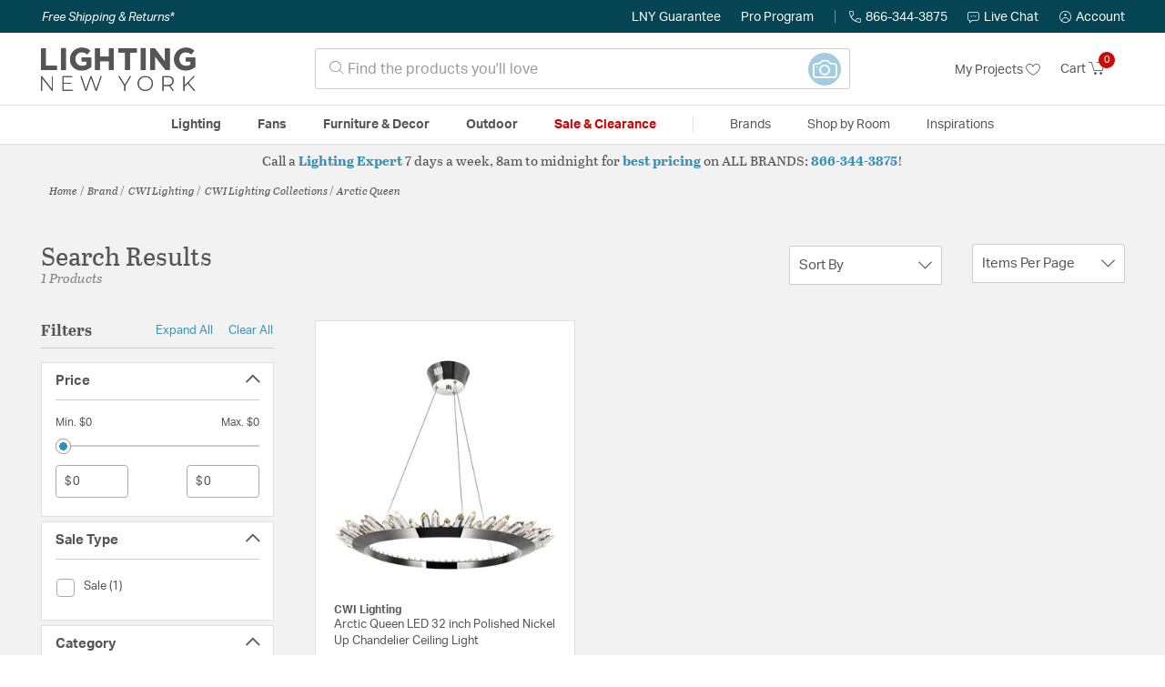

--- FILE ---
content_type: text/html;charset=UTF-8
request_url: https://lightingnewyork.com/collection/cwi-lighting-arctic-queen-collection/
body_size: 30883
content:
<!DOCTYPE html>
<html lang="en">
<head>
<!--[if gt IE 9]><!-->
<script>//common/scripts.isml</script>




<script defer type="text/javascript" src="/on/demandware.static/Sites-lny_us-Site/-/en_US/v1769001706812/js/main.js"></script>

    <script defer type="text/javascript" src="/on/demandware.static/Sites-lny_us-Site/-/en_US/v1769001706812/js/search.js"
        
        >
    </script>

    <script defer type="text/javascript" src="https://js.braintreegateway.com/web/3.83.0/js/client.min.js"
        
        >
    </script>

    <script defer type="text/javascript" src="https://js.braintreegateway.com/web/3.83.0/js/data-collector.min.js"
        
        >
    </script>

    <script defer type="text/javascript" src="https://js.braintreegateway.com/web/3.83.0/js/paypal.min.js"
        
        >
    </script>

    <script defer type="text/javascript" src="https://js.braintreegateway.com/web/3.83.0/js/paypal-checkout.min.js"
        
        >
    </script>

    <script defer type="text/javascript" src="/on/demandware.static/Sites-lny_us-Site/-/en_US/v1769001706812/js/int_braintree.min.js"
        
        >
    </script>


   <script defer type="text/javascript" src="/on/demandware.static/Sites-lny_us-Site/-/en_US/v1769001706812/js/vcn.js"></script>

<!--<![endif]-->
<meta charset=UTF-8 />
<meta http-equiv="x-ua-compatible" content="ie=edge" />
<meta name="viewport" content="width=device-width, initial-scale=1" />



    <title>Explore the Arctic Queen design collection from CWI Lighting</title>


<meta name="description" content="Does the Arctic Queen design collection from CWI Lighting perfectly complete the look you want to achieve? Speak to an Expert at Lighting New York at 866.344.3875 for immediate assistance."/>




    
        <meta name="robots" content="index,follow" />
    


<link rel="icon" type="image/x-icon" href="/on/demandware.static/Sites-lny_us-Site/-/default/dwaf3fc3b2/images/favicons/favicon.ico" />

<link rel="stylesheet" href="/on/demandware.static/Sites-lny_us-Site/-/en_US/v1769001706812/css/global.css" />

    <link rel="stylesheet" href="/on/demandware.static/Sites-lny_us-Site/-/en_US/v1769001706812/css/search.css"  />

    <link rel="stylesheet" href="/on/demandware.static/Sites-lny_us-Site/-/en_US/v1769001706812/css/braintree.css"  />







	


	<script>
	  var _affirm_config = {
	    public_api_key:  "YNRZIN5GRU6MV915",
	    script:          "/on/demandware.static/Sites-lny_us-Site/-/en_US/v1769001706812/affirm/js/live.js",
	    session_id:		 "JSCpmnY6ee3Ipq4VmRnd7Nq9jbkMOP6kTec=",
		locale: 		 "en_US",
		country_code: 	 "USA"
	  };
	  (function(l,g,m,e,a,f,b){var d,c=l[m]||{},h=document.createElement(f),n=document.getElementsByTagName(f)[0],k=function(a,b,c){return function(){a[b]._.push([c,arguments])}};c[e]=k(c,e,"set");d=c[e];c[a]={};c[a]._=[];d._=[];c[a][b]=k(c,a,b);a=0;for(b="set add save post open empty reset on off trigger ready setProduct".split(" ");a<b.length;a++)d[b[a]]=k(c,e,b[a]);a=0;for(b=["get","token","url","items"];a<b.length;a++)d[b[a]]=function(){};h.async=!0;h.src=g[f];n.parentNode.insertBefore(h,n);delete g[f];d(g);l[m]=c})(window,_affirm_config,"affirm","checkout","ui","script","ready");
	</script>
	<link href="/on/demandware.static/Sites-lny_us-Site/-/en_US/v1769001706812/css/affirmstyle.css" type="text/css" rel="stylesheet" />


<script id='coframe-installation-script'>
  (function () {
        // Early exit for performance testing
        if (/cf_disable/.test(location.search)) return console.warn('[Coframe] Disabled via URL parameter');
        
        // Coframe config
        const config = {
          projectId: '6942f1e83a1552013713380b',
          startTime: Date.now(),
          timeoutMs: 1000,
          currentUrl: window.location.href,
        };
    
        // Prevent duplicate installation
        const script_id = 'coframe-sdk-js';
        if (document.getElementById(script_id)) return console.warn('[Coframe] SDK already installed');
        
        // Coframe queue setup
        (window.CFQ = window.CFQ || []).push({ config });
    
        // Coframe antiflicker CSS
        const style = document.createElement('style');
        style.id = 'coframe-antiflicker';
        style.textContent = 
          ':root { --cf-show: 0;}' +
          'body { opacity: var(--cf-show) !important; transition: opacity 0.2s ease; }'
        
        function hide() { document.head.appendChild(style); }
        function show() {
          document.documentElement.style.setProperty('--cf-show', '1');
          style.parentNode && style.parentNode.removeChild(style);
        }
        hide(); setTimeout(show, config.timeoutMs);
        
        // Coframe SDK JS
        var edgeUrl = new URL('https://edge.cofra.me/cf.js');
        edgeUrl.searchParams.set('config', encodeURIComponent(JSON.stringify(config)));
    
        const script = document.createElement('script');
        script.id = script_id;
        script.async = true;
        script.src = edgeUrl.toString();
        script.onerror = () => { show(); console.error('[Coframe] SDK failed to load'); };
        document.head.appendChild(script);
    })();
</script>





<!--siteData.isml-->
<script>
    window.dataLayer = window.dataLayer || [];
    
    // Any data layer stuff here should be cachable and NOT user-specific
    dataLayer.push({"defaultVipCode":"XWJL33YW13","storefrontCode":"main","storefrontName":"LNY","environment":"production","agentCartStampingEndpoint":"https://lightingnewyork.com/on/demandware.store/Sites-lny_us-Site/en_US/Chat-StampCartWithAgent","liveChatLicenseKey":"10054528"});
</script>    <script>
    var pageAction = 'searchshow';
    window.dataLayer = window.dataLayer || [];
    var orderId = -1;

    // In all cases except Order Confirmation, the data layer should be pushed, so default to that case
    var pushDataLayer = true;
    if (pageAction === 'orderconfirm') {
        // As of now, the correction is for order confirmation only
        orderId = getOrderId({"event":"search","userInfo":{"email":"","firstName":"","lastName":"","phoneNumber":"","address1":"","address2":"","city":"","state":"","country":"","zip":"","accountType":"Retail"},"ecommerce":{"currencyCode":"USD","impressions":[{"id":"1900527","name":"Arctic Queen LED 32 inch Polished Nickel Up Chandelier Ceiling Light","category":"Chandeliers","categoryID":"main-lighting-ceilinglights-chandeliers","imageURL":"https://lightingnewyork.com/on/demandware.static/-/Sites-master-catalog-lny/default/dwecdc6fcb/brand/cwi/productimages/cwi-1108p32-613.jpg","basket_coupons":"","basket_ids":"","sku":"1108P32-613","brand":"CWI Lighting","compareAtPrice":"0.00","productURL":"https://lightingnewyork.com/product/lighting/ceiling-lights/chandeliers/cwi-lighting-arctic-queen-chandeliers-1108p32-613/1900527.html","position":1,"list":"Search Results"}]}});
        var ordersPushedToGoogle = getOrdersPushedToGoogle();
        var orderHasBeenPushedToGoogle = orderHasBeenPushedToGoogle(orderId, ordersPushedToGoogle);
        if (orderHasBeenPushedToGoogle) {
            // If the data has already been sent, let's not push it again.
            pushDataLayer = false;
        }
    }

    if (pushDataLayer) {
        dataLayer.push({ ecommerce: null });
        dataLayer.push({"event":"search","userInfo":{"email":"","firstName":"","lastName":"","phoneNumber":"","address1":"","address2":"","city":"","state":"","country":"","zip":"","accountType":"Retail"},"ecommerce":{"currencyCode":"USD","impressions":[{"id":"1900527","name":"Arctic Queen LED 32 inch Polished Nickel Up Chandelier Ceiling Light","category":"Chandeliers","categoryID":"main-lighting-ceilinglights-chandeliers","imageURL":"https://lightingnewyork.com/on/demandware.static/-/Sites-master-catalog-lny/default/dwecdc6fcb/brand/cwi/productimages/cwi-1108p32-613.jpg","basket_coupons":"","basket_ids":"","sku":"1108P32-613","brand":"CWI Lighting","compareAtPrice":"0.00","productURL":"https://lightingnewyork.com/product/lighting/ceiling-lights/chandeliers/cwi-lighting-arctic-queen-chandeliers-1108p32-613/1900527.html","position":1,"list":"Search Results"}]}});
        if (pageAction === 'orderconfirm') {
            // Add the orderId to the array of orders that is being stored in localStorage
            ordersPushedToGoogle.push(orderId);
            // The localStorage is what is used to prevent the duplicate send from mobile platforms
            window.localStorage.setItem('ordersPushedToGoogle', JSON.stringify(ordersPushedToGoogle));
        }
    }

    function getOrderId(dataLayer) {
        if ('ecommerce' in dataLayer) {
            if ('purchase' in dataLayer.ecommerce && 'actionField' in dataLayer.ecommerce.purchase &&
                'id' in dataLayer.ecommerce.purchase.actionField) {
                return dataLayer.ecommerce.purchase.actionField.id;
            }
        }

        return -1;
    }

    function getOrdersPushedToGoogle() {
        var ordersPushedToGoogleString = window.localStorage.getItem('ordersPushedToGoogle');
        if (ordersPushedToGoogleString && ordersPushedToGoogleString.length > 0) {
            return JSON.parse(ordersPushedToGoogleString);
        }

        return [];
    }

    function orderHasBeenPushedToGoogle(orderId, ordersPushedToGoogle) {
        if (orderId) {
            for (var index = 0; index < ordersPushedToGoogle.length; index++) {
                if (ordersPushedToGoogle[index] === orderId) {
                    return true;
                }
            }
        }

        return false;
    }
</script>

<script>
    window.dataLayer = window.dataLayer || [];
    dataLayer.push({"environment":"production","demandwareID":"absWO9ogg59BD32f5ZuVXtDrbG","loggedInState":false,"locale":"en_US","currencyCode":"USD","pageLanguage":"en_US","registered":false,"email":"","emailHash":"","user_id":"","userInfo":{"email":"","firstName":"","lastName":"","phoneNumber":"","address1":"","address2":"","city":"","state":"","country":"","zip":"","accountType":"Retail"},"basketID":"","sourceOfEmailCollection":"","userAgent":"Mozilla/5.0 (Macintosh; Intel Mac OS X 10_15_7) AppleWebKit/537.36 (KHTML, like Gecko) Chrome/131.0.0.0 Safari/537.36; ClaudeBot/1.0; +claudebot@anthropic.com)","sessionID":"JSCpmnY6ee3Ipq4VmRnd7Nq9jbkMOP6kTec=","ipAddress":"3.17.6.98","vipCode":"","gclid":"","msclkid":""});
</script>


<!-- Google Tag Manager -->
<script>(function(w,d,s,l,i){w[l]=w[l]||[];w[l].push({'gtm.start':
new Date().getTime(),event:'gtm.js'});var f=d.getElementsByTagName(s)[0],
j=d.createElement(s),dl=l!='dataLayer'?'&l='+l:'';j.async=true;j.src=
'https://load.ssgtm.lightingnewyork.com/ueazxucm.js?id='+i+dl;f.parentNode.insertBefore(j,f);
})(window,document,'script','dataLayer','GTM-MFBHDH67');</script>
<!-- End Google Tag Manager -->


<script defer src="/on/demandware.static/Sites-lny_us-Site/-/en_US/v1769001706812/js/tagmanager.js"></script>
<script defer src="/on/demandware.static/Sites-lny_us-Site/-/en_US/v1769001706812/js/gtmEvents.js"></script>

    <script>
        var yotpoAppKey = '2kFGiaQEjiIMFysVNwFfeIwtqfM5h74MwjwhOTVf';
        var yotpoStaticContentURL = 'https://staticw2.yotpo.com/';
        var yotpoURL = yotpoStaticContentURL + yotpoAppKey + '/widget.js';
        (function e() {
            var e = document.createElement("script");
                    e.type = "text/javascript",
                    e.async = true,
                    e.src = yotpoURL;
            var t = document.getElementsByTagName("script")[0];
            t.parentNode.insertBefore(e, t)
        })();
    </script>
    <script src="https://cdn-widgetsrepository.yotpo.com/v1/loader/2kFGiaQEjiIMFysVNwFfeIwtqfM5h74MwjwhOTVf" async></script>
    
    



<link rel="stylesheet" href="/on/demandware.static/Sites-lny_us-Site/-/en_US/v1769001706812/css/skin/skin.css" />
    
<!--Storefront colorScheme-->
<style>
:root {
--color-primary:#CE0900;
--color-secondary:#2F90B8;
--color-support:#054453;
--color-link:#3396BF;
--color-icon:#2F90B8;
}
.color-primary-background {background:#CE0900}
.color-secondary-background {background:#2F90B8}
.color-support-background {background:#054453}
.color-link-background {background:#3396BF}
.color-icon-background {background:#2F90B8}
</style>


<link rel="canonical" href="https://lightingnewyork.com/collection/cwi-lighting-arctic-queen-collection/"/>

<script type="text/javascript">//<!--
/* <![CDATA[ (head-active_data.js) */
var dw = (window.dw || {});
dw.ac = {
    _analytics: null,
    _events: [],
    _category: "",
    _searchData: "",
    _anact: "",
    _anact_nohit_tag: "",
    _analytics_enabled: "true",
    _timeZone: "US/Eastern",
    _capture: function(configs) {
        if (Object.prototype.toString.call(configs) === "[object Array]") {
            configs.forEach(captureObject);
            return;
        }
        dw.ac._events.push(configs);
    },
	capture: function() { 
		dw.ac._capture(arguments);
		// send to CQ as well:
		if (window.CQuotient) {
			window.CQuotient.trackEventsFromAC(arguments);
		}
	},
    EV_PRD_SEARCHHIT: "searchhit",
    EV_PRD_DETAIL: "detail",
    EV_PRD_RECOMMENDATION: "recommendation",
    EV_PRD_SETPRODUCT: "setproduct",
    applyContext: function(context) {
        if (typeof context === "object" && context.hasOwnProperty("category")) {
        	dw.ac._category = context.category;
        }
        if (typeof context === "object" && context.hasOwnProperty("searchData")) {
        	dw.ac._searchData = context.searchData;
        }
    },
    setDWAnalytics: function(analytics) {
        dw.ac._analytics = analytics;
    },
    eventsIsEmpty: function() {
        return 0 == dw.ac._events.length;
    }
};
/* ]]> */
// -->
</script>
<script type="text/javascript">//<!--
/* <![CDATA[ (head-cquotient.js) */
var CQuotient = window.CQuotient = {};
CQuotient.clientId = 'bhcf-lny_us';
CQuotient.realm = 'BHCF';
CQuotient.siteId = 'lny_us';
CQuotient.instanceType = 'prd';
CQuotient.locale = 'en_US';
CQuotient.fbPixelId = '__UNKNOWN__';
CQuotient.activities = [];
CQuotient.cqcid='';
CQuotient.cquid='';
CQuotient.cqeid='';
CQuotient.cqlid='';
CQuotient.apiHost='api.cquotient.com';
/* Turn this on to test against Staging Einstein */
/* CQuotient.useTest= true; */
CQuotient.useTest = ('true' === 'false');
CQuotient.initFromCookies = function () {
	var ca = document.cookie.split(';');
	for(var i=0;i < ca.length;i++) {
	  var c = ca[i];
	  while (c.charAt(0)==' ') c = c.substring(1,c.length);
	  if (c.indexOf('cqcid=') == 0) {
		CQuotient.cqcid=c.substring('cqcid='.length,c.length);
	  } else if (c.indexOf('cquid=') == 0) {
		  var value = c.substring('cquid='.length,c.length);
		  if (value) {
		  	var split_value = value.split("|", 3);
		  	if (split_value.length > 0) {
			  CQuotient.cquid=split_value[0];
		  	}
		  	if (split_value.length > 1) {
			  CQuotient.cqeid=split_value[1];
		  	}
		  	if (split_value.length > 2) {
			  CQuotient.cqlid=split_value[2];
		  	}
		  }
	  }
	}
}
CQuotient.getCQCookieId = function () {
	if(window.CQuotient.cqcid == '')
		window.CQuotient.initFromCookies();
	return window.CQuotient.cqcid;
};
CQuotient.getCQUserId = function () {
	if(window.CQuotient.cquid == '')
		window.CQuotient.initFromCookies();
	return window.CQuotient.cquid;
};
CQuotient.getCQHashedEmail = function () {
	if(window.CQuotient.cqeid == '')
		window.CQuotient.initFromCookies();
	return window.CQuotient.cqeid;
};
CQuotient.getCQHashedLogin = function () {
	if(window.CQuotient.cqlid == '')
		window.CQuotient.initFromCookies();
	return window.CQuotient.cqlid;
};
CQuotient.trackEventsFromAC = function (/* Object or Array */ events) {
try {
	if (Object.prototype.toString.call(events) === "[object Array]") {
		events.forEach(_trackASingleCQEvent);
	} else {
		CQuotient._trackASingleCQEvent(events);
	}
} catch(err) {}
};
CQuotient._trackASingleCQEvent = function ( /* Object */ event) {
	if (event && event.id) {
		if (event.type === dw.ac.EV_PRD_DETAIL) {
			CQuotient.trackViewProduct( {id:'', alt_id: event.id, type: 'raw_sku'} );
		} // not handling the other dw.ac.* events currently
	}
};
CQuotient.trackViewProduct = function(/* Object */ cqParamData){
	var cq_params = {};
	cq_params.cookieId = CQuotient.getCQCookieId();
	cq_params.userId = CQuotient.getCQUserId();
	cq_params.emailId = CQuotient.getCQHashedEmail();
	cq_params.loginId = CQuotient.getCQHashedLogin();
	cq_params.product = cqParamData.product;
	cq_params.realm = cqParamData.realm;
	cq_params.siteId = cqParamData.siteId;
	cq_params.instanceType = cqParamData.instanceType;
	cq_params.locale = CQuotient.locale;
	
	if(CQuotient.sendActivity) {
		CQuotient.sendActivity(CQuotient.clientId, 'viewProduct', cq_params);
	} else {
		CQuotient.activities.push({activityType: 'viewProduct', parameters: cq_params});
	}
};
/* ]]> */
// -->
</script>


   <script type="application/ld+json">
        {"@context":"http://schema.org/","@type":"ItemList","itemListElement":[{"@type":"ListItem","position":1,"url":"https://lightingnewyork.com/product/lighting/ceiling-lights/chandeliers/cwi-lighting-arctic-queen-chandeliers-1108p32-613/1900527.html"}]}
    </script>


   <script type="application/ld+json">
        {"@context":"https://schema.org","@type":"BreadcrumbList","itemListElement":[{"@type":"ListItem","name":"Home","item":"https://lightingnewyork.com/","position":1}]}
    </script>


</head>
<body>
<!-- Google Tag Manager (noscript) -->
<noscript><iframe src="https://www.googletagmanager.com/ns.html?id=GTM-MFBHDH67"
height="0" width="0" style="display:none;visibility:hidden"></iframe></noscript>
<!-- End Google Tag Manager (noscript) -->

<div class="page" data-action="Search-Show" data-querystring="cgid=cwi-collection-arcticqueen" >


<header class="stick-header">
    <div class="top-banner-container" >
        
	 

	
    </div>
    <div class="header-top-banner bg-support hidden-md-down">
    <div class="container">
        <div class="row d-flex justify-content-between align-items-center py-2">
            <div class="col-auto content mr-auto pr-3">
                
                    
    
    <div class="content-asset"><!-- dwMarker="content" dwContentID="eb61591dd820a9277df59fafb4" -->
        <button type="button" class="btn btn-link p-0 font-italic text-white" data-toggle="modal" data-target="#freeshippingmodal">Free Shipping &amp; Returns*</button>
    </div> <!-- End content-asset -->



                
            </div>

            <div class="col-auto ml-auto pr-3">
                <a class="guarantee-link" href="/policy.html#guarantee">
                    
                        LNY Guarantee
                    
                </a>
            </div>

            <div class="col-auto header-pro-program-container">
                <a class="pro-program-link" href="/proprogram.html">
                    Pro Program
                </a>
                <div class="header-pro-program-tooltip" style="display:none">
                    
    
    <div class="content-asset"><!-- dwMarker="content" dwContentID="a3c82d9e2543e2160cb1b06487" -->
        <div class="text-center p-4">
	<div class="h2 mb-2">Join the Lighting New York Pro Program</div>
		<span class="pb-2">Enjoy unparalleled benefits including discounted trade pricing, a dedicated
			<br/>Pro Account manager, free shipping,
			<br/>risk-free returns, and more.</span>
		<div class="row justify-content-center">
			<div class="col-12 mt-3"> <a href="https://lightingnewyork.com/pro-signup" class="btn btn-block btn-secondary">Create Account</a>

			</div>
			<div class="col-12 mt-3">
<a href="https://lightingnewyork.com/login" class="btn btn-block btn-outline-secondary" style="font-weight: bold; border-width: 2px;">Already an LNY Pro? Sign in here!</a> 
			</div>
		</div>
	</div>
	<style>
		.header-pro-program-tooltip span,
		                .header-pro-program-tooltip a {
		                    font-size: 13px;
		                }
		                .header-pro-program-tooltip .h2 {
	font-family: var(--skin-header-font), sans-serif;
		                    font-size: 22px;
		                }
		                
		                .header-pro-program-tooltip a i::before {
		                    font-size: 30px;
		                    color: var(--color-primary);
		                }
	</style>
    </div> <!-- End content-asset -->



                </div>
            </div>

            <div class="col-auto border-right" style="height: 14px; opacity: 0.5;"></div>

            <div class="col-auto header-business-hours-container px-3">
                <span class="header-phone">
                    <i class="lny-icon-phone"></i>866-344-3875
                </span>

                <div class="header-business-hours-tooltip" style="display:none">
                    
    
    <div class="content-asset"><!-- dwMarker="content" dwContentID="5feead474f4c0123da8edcbfc1" -->
        <div class="text-center p-4">
                <div class="h2 mb-2">By Your Side 7 Days a Week</div>
                    
                <span class="pb-2">
                    <strong>Lighting Experts Standing By:</strong>
                    <br/>
                    <span>Mon - Fri: <div class="expert-weekdayhours">8am to 12am EST</div></span>
                    <br/>
                    <span>Sat &amp; Sun: <div class="expert-weekendhours">9am to 12am EST</div></span>
                </span>
                <hr />
                <div class="row justify-content-center">
                    <!-- TODO: this phone number will need to be updated to match whatever is put in expert-phone -->
                    <a href="tel:866-344-3875" class="col-5">
                        <i class="lny-icon-phone"></i>
                        <div class="expert-phone">866-344-3875</div>
                    </a>
                    <!-- TODO: this email link will need to be updated via JS -->
                    <a href="mailto: customercare@lightingnewyork.com" class="col-3">
                        <i class="lny-icon-mail"></i>
                        Email
                    </a>
                </div>
                <hr />
                <span class="text-center pb-2">
                    Our <strong>Customer Care</strong> team is available to help you with questions and
                    returns <strong class="d-block">Mon - Fri <div class="support-weekdayhours">8am to 12am EST</div>.</strong>
                </span>
            </div>
            <style>
                .header-business-hours-tooltip span,
                .header-business-hours-tooltip a {
                    font-size: 13px;
                }
                .header-business-hours-tooltip .h2 {
                    font-family: var(--skin-header-font), sans-serif;
                    font-size: 22px;
                }
                .header-business-hours-tooltip a {
                    color: var(--color-grey5);
                }
                .header-business-hours-tooltip a [class*="lny-icon"] {
                    display: block;
                    margin: 0 0 6px;
                    top: 0;
                }
                .header-business-hours-tooltip a [class*="lny-icon"]::before {
                    font-size: 30px;
                    color: var(--color-primary);
                }
            </style>
    </div> <!-- End content-asset -->



                </div>
            </div>

            <div class="col-auto pr-3">
                <a href="#" class="live-chat">
                    <i class="lny-icon-chat"></i>Live Chat
                </a>
            </div>
            <div class="col-auto hidden-md-down">
                
    <div
      id="account-page-link"
      class="user"
      data-is-pro-user="false"
      data-user-info="{&quot;email&quot;:&quot;&quot;,&quot;firstName&quot;:&quot;&quot;,&quot;lastName&quot;:&quot;&quot;,&quot;phoneNumber&quot;:&quot;&quot;,&quot;address1&quot;:&quot;&quot;,&quot;address2&quot;:&quot;&quot;,&quot;city&quot;:&quot;&quot;,&quot;state&quot;:&quot;&quot;,&quot;country&quot;:&quot;&quot;,&quot;zip&quot;:&quot;&quot;,&quot;accountType&quot;:&quot;Retail&quot;}"
    >
        <a href="https://lightingnewyork.com/login" role="button"
            aria-label="Login to your account">
            <i class="lny-icon-account" aria-hidden="true"></i><span class="user-message">Account</span>
        </a>
    </div>

            </div>
        </div>
    </div>
</div>
    <nav role="navigation">
        <div class="header container">
            <div class="navbar-header row">
                <div class="col-4 d-flex d-lg-none">
                    <button class="navbar-toggler" type="button" aria-controls="sg-navbar-collapse"
                        aria-expanded="false" aria-label="Toggle navigation">
                        <i class="lny-icon-menu"></i>
                    </button>
                </div>


                <div class="col-4 col-lg-3 logo-col d-flex">
                    <a class="logo-home" href="/" title="Lighting New York Home">
    <div class="logo-container" style="background-image: url(/on/demandware.static/Sites-lny_us-Site/-/default/dw406759b6/images/lny-logo.svg)">
        <img class="logo" src="[data-uri]"
            alt="Lighting New York Logo"
            style="background-image: url(https://lightingnewyork.com/on/demandware.static/-/Sites-lny_us-Library/default/dw0dc7366a/brand/lny/lny-logo.svg" />
    </div>
</a>
                </div>

                <div class="search col-6 hidden-md-down">
                    <link rel="stylesheet" href="https://cdn.jsdelivr.net/npm/bootstrap-icons@1.11.3/font/bootstrap-icons.css">




<div class="site-search input-group">
    <form role="search" action="/search" method="get" name="simpleSearch"
        class="input-group-append m-0">
        <input class="form-control search-field" type="text" name="q" value=""
            placeholder="&#xe907; Find the products you'll love" role="combobox"
            aria-describedby="search-assistive-text" aria-haspopup="listbox" aria-owns="search-results"
            aria-expanded="false" aria-autocomplete="list" aria-activedescendant="" aria-controls="search-results"
            aria-label="Enter Keyword or Item No." autocomplete="off" />
            <!-- Camera search link inside search bar -->

                        
                <a href="https://lightingnewyork.com/beacon" class="image-search-link">
                    <span class="label-container">
                        <span class="label">
                            Image Search
                        </span>
                    </span>
                    <span class="icon-wrap">
                        <i class="bi bi-camera camera-outline"></i>
                        <i class="bi bi-camera-fill camera-solid"></i>

                        <!-- Starburst hover effect -->
                        <span class="star yellow s01"></span>
                        <span class="star pink   s02"></span>
                        <span class="star yellow s03"></span>
                        <span class="star pink   s04"></span>
                        <span class="star yellow s05"></span>
                        <span class="star pink   s06"></span>
                        <span class="star yellow s07"></span>
                        <span class="star pink   s08"></span>
                        <span class="star yellow s09"></span>
                        <span class="star pink   s10"></span>
                        <span class="star yellow s11"></span>
                        <span class="star pink   s12"></span>
                    </span>
                </a>
            

        <button type="reset" name="reset-button" class="btn btn-link lny-icon-x reset-button d-none"
            aria-label="Clear search keywords"></button>
        <button type="submit" name="search-button" class="btn btn-primary submit-button lny-icon-search d-none"
            aria-label="Submit search keywords"></button>
        <div class="suggestions-wrapper" data-url="/on/demandware.store/Sites-lny_us-Site/en_US/SearchServices-GetSuggestions?q="></div>
        <input type="hidden" value="en_US" name="lang">
    </form>
</div>
                </div>

                <div class="col-4 col-lg-3 d-flex middle-header-options">
                    <div class="header-my-lists my-auto hidden-md-down ml-auto mr-3">
                        <a href="/my-projects">My Projects <i
                                class="lny-icon-heart"></i></a>
                    </div>

                    <div class="header-phone d-lg-none my-auto ml-auto mr-3">
                        <a href="tel:866-344-3875" class="lny-icon-phone"></a>
                    </div>

                    <div class="minicart my-auto" data-minicart-enabled="false" data-action-url="/on/demandware.store/Sites-lny_us-Site/en_US/Cart-MiniCartShow">
                        <div class="minicart-total">
    <a class="minicart-link stretched-link" href="https://lightingnewyork.com/cart"
        title="Cart 0 Items"
        aria-label="Cart 0 Items" aria-haspopup="true">
        <span class="hidden-md-down">Cart</span>
        <i class="minicart-icon lny-icon-cart"></i>
        <span class="minicart-quantity">
            0
        </span>
    </a>
</div>

<div class="popover popover-bottom"></div>
                    </div>
                </div>
            </div>
        </div>

        <div class="main-menu navbar-toggleable-md menu-toggleable-left multilevel-dropdown d-none d-lg-block border-top border-bottom"
            id="sg-navbar-collapse">
            <div class="container">
                <div class="row">
                    

<nav class="navbar navbar-expand-lg bg-inverse col-12">
    <div class="close-menu d-flex d-lg-none bg-support">
        <div class="close-button mr-auto">
            <button class="lny-icon-x" role="button"
                aria-label="Close Menu"></button>
        </div>

        <div class="header-my-lists mr-3">
            <a href="/my-projects"><i class="lny-icon-heart"></i>My Projects </a>
        </div>

        <div class="header-account">
            
    <div
      id="account-page-link"
      class="user"
      data-is-pro-user="false"
      data-user-info="{&quot;email&quot;:&quot;&quot;,&quot;firstName&quot;:&quot;&quot;,&quot;lastName&quot;:&quot;&quot;,&quot;phoneNumber&quot;:&quot;&quot;,&quot;address1&quot;:&quot;&quot;,&quot;address2&quot;:&quot;&quot;,&quot;city&quot;:&quot;&quot;,&quot;state&quot;:&quot;&quot;,&quot;country&quot;:&quot;&quot;,&quot;zip&quot;:&quot;&quot;,&quot;accountType&quot;:&quot;Retail&quot;}"
    >
        <a href="https://lightingnewyork.com/login" role="button"
            aria-label="Login to your account">
            <i class="lny-icon-account" aria-hidden="true"></i><span class="user-message">Account</span>
        </a>
    </div>

        </div>
        <div class="back">
            <button role="button" aria-label="Back to previous menu">
                <span class="lny-icon-arrow-left"></span>
                Back
            </button>
        </div>
    </div>
    <div class="menu-group" role="navigation">
        <ul class="nav navbar-nav" role="menu">
            
                
                    
                        <li class="nav-item dropdown top-level-category" role="presentation">
                            <a href="/main/category/lighting/" class="nav-link
                            dropdown-toggle " role="button" data-toggle="dropdown"
                            aria-haspopup="true"
                            aria-expanded="false" tabindex="0">Lighting</a>
                            
                            



















<ul class="dropdown-menu level-2" role="menu" aria-hidden="true" aria-label="main-lighting">
    
        
            <li class="dropdown-item dropdown " role="presentation">
                
                    <a href="/main/category/lighting/ceiling-lights/" id="main-lighting-ceilinglights" role="button" class="dropdown-link dropdown-toggle"
                        data-toggle="dropdown" aria-haspopup="true" aria-expanded="false" tabindex="0">
                        <div class="h2">Ceiling Lights</div>
                    </a>
                
                <ul class="dropdown-menu level-3" role="menu" aria-hidden="true" aria-label="main-lighting-ceilinglights">
                    
                    
                        
                        
                        
                            <li class="dropdown-item" role="presentation">
                                <a href="/main/category/lighting/ceiling-lights/chandeliers/" id="main-lighting-ceilinglights-chandeliers" role="menuitem" class="dropdown-link"
                                    tabindex="-1">
                                    <div class="h3">Chandeliers</div>
                                </a>
                            </li>
                        
                    
                        
                        
                        
                            <li class="dropdown-item" role="presentation">
                                <a href="/main/category/lighting/ceiling-lights/pendants/" id="main-lighting-ceilinglights-pendants" role="menuitem" class="dropdown-link"
                                    tabindex="-1">
                                    <div class="h3">Pendants</div>
                                </a>
                            </li>
                        
                    
                        
                        
                        
                            <li class="dropdown-item" role="presentation">
                                <a href="/main/category/lighting/ceiling-lights/mini-pendants/" id="main-lighting-ceilinglights-minipendants" role="menuitem" class="dropdown-link"
                                    tabindex="-1">
                                    <div class="h3">Mini Pendants</div>
                                </a>
                            </li>
                        
                    
                        
                        
                        
                            <li class="dropdown-item" role="presentation">
                                <a href="/main/category/lighting/ceiling-lights/flush-mounts/" id="main-lighting-ceilinglights-flushmounts" role="menuitem" class="dropdown-link"
                                    tabindex="-1">
                                    <div class="h3">Flush Mounts</div>
                                </a>
                            </li>
                        
                    
                        
                        
                        
                            <li class="dropdown-item" role="presentation">
                                <a href="/main/category/lighting/ceiling-lights/semi-flush-mounts/" id="main-lighting-ceilinglights-semiflushmounts" role="menuitem" class="dropdown-link"
                                    tabindex="-1">
                                    <div class="h3">Semi-Flush Mounts</div>
                                </a>
                            </li>
                        
                    
                        
                        
                        
                            <li class="dropdown-item" role="presentation">
                                <a href="/main/category/lighting/ceiling-lights/island-lights/" id="main-lighting-ceilinglights-islandlights" role="menuitem" class="dropdown-link"
                                    tabindex="-1">
                                    <div class="h3">Island Lights</div>
                                </a>
                            </li>
                        
                    
                        
                        
                        
                            <li class="dropdown-item" role="presentation">
                                <a href="/main/category/lighting/ceiling-lights/track-lighting/" id="main-lighting-ceilinglights-tracklighting" role="menuitem" class="dropdown-link"
                                    tabindex="-1">
                                    <div class="h3">Track Lighting</div>
                                </a>
                            </li>
                        
                    
                        
                        
                        
                            <li class="dropdown-item" role="presentation">
                                <a href="/main/category/lighting/ceiling-lights/recessed/" id="main-lighting-ceilinglights-recessed" role="menuitem" class="dropdown-link"
                                    tabindex="-1">
                                    <div class="h3">Recessed</div>
                                </a>
                            </li>
                        
                    
                    
                        <li class="dropdown-item show-more-link" role="presentation">
                            <a href="/main/category/lighting/ceiling-lights/" role="menuitem" class="dropdown-link" tabindex="-1">
                                <div class="h3">More Ceiling Lights</div>
                            </a>
                        </li>
                    
                </ul>
            </li>
        
    
        
            <li class="dropdown-item dropdown " role="presentation">
                
                    <a href="/main/category/lighting/wall-lights/" id="main-lighting-walllights" role="button" class="dropdown-link dropdown-toggle"
                        data-toggle="dropdown" aria-haspopup="true" aria-expanded="false" tabindex="0">
                        <div class="h2">Wall Lights</div>
                    </a>
                
                <ul class="dropdown-menu level-3" role="menu" aria-hidden="true" aria-label="main-lighting-walllights">
                    
                    
                        
                        
                        
                            <li class="dropdown-item" role="presentation">
                                <a href="/main/category/lighting/wall-lights/wall-sconces/" id="main-lighting-walllights-wallsconces" role="menuitem" class="dropdown-link"
                                    tabindex="-1">
                                    <div class="h3">Wall Sconces</div>
                                </a>
                            </li>
                        
                    
                        
                        
                        
                            <li class="dropdown-item" role="presentation">
                                <a href="/main/category/lighting/wall-lights/bathroom-vanity-lights/" id="main-lighting-walllights-bathroomvanitylights" role="menuitem" class="dropdown-link"
                                    tabindex="-1">
                                    <div class="h3">Bathroom Vanity Lights</div>
                                </a>
                            </li>
                        
                    
                        
                        
                        
                            <li class="dropdown-item" role="presentation">
                                <a href="/main/category/lighting/wall-lights/picture-lights/" id="main-lighting-walllights-picturelights" role="menuitem" class="dropdown-link"
                                    tabindex="-1">
                                    <div class="h3">Picture Lights</div>
                                </a>
                            </li>
                        
                    
                        
                        
                        
                            <li class="dropdown-item" role="presentation">
                                <a href="/main/category/lighting/wall-lights/swing-arm-%2F-wall-lamps/" id="main-lighting-walllights-swingarmwalllamps" role="menuitem" class="dropdown-link"
                                    tabindex="-1">
                                    <div class="h3">Swing Arm / Wall Lamps</div>
                                </a>
                            </li>
                        
                    
                        
                        
                        
                            <li class="dropdown-item" role="presentation">
                                <a href="/main/category/lighting/wall-lights/cabinet-lighting/" id="main-lighting-walllights-cabinetlighting" role="menuitem" class="dropdown-link"
                                    tabindex="-1">
                                    <div class="h3">Cabinet Lighting</div>
                                </a>
                            </li>
                        
                    
                        
                        
                        
                            <li class="dropdown-item" role="presentation">
                                <a href="/main/category/lighting/wall-lights/tape-light/" id="main-lighting-walllights-tapelight" role="menuitem" class="dropdown-link"
                                    tabindex="-1">
                                    <div class="h3">Tape Light</div>
                                </a>
                            </li>
                        
                    
                        
                        
                        
                            <li class="dropdown-item" role="presentation">
                                <a href="/main/category/lighting/accessories/spot-lights/" id="main-lighting-accessories-spotlights" role="menuitem" class="dropdown-link"
                                    tabindex="-1">
                                    <div class="h3">Spot Lights</div>
                                </a>
                            </li>
                        
                    
                    
                </ul>
            </li>
        
    
        
            <li class="dropdown-item dropdown " role="presentation">
                
                    <a href="/main/category/lighting/outdoor-lighting/" id="main-lighting-outdoorlighting" role="button" class="dropdown-link dropdown-toggle"
                        data-toggle="dropdown" aria-haspopup="true" aria-expanded="false" tabindex="0">
                        <div class="h2">Outdoor Lighting</div>
                    </a>
                
                <ul class="dropdown-menu level-3" role="menu" aria-hidden="true" aria-label="main-lighting-outdoorlighting">
                    
                    
                        
                        
                        
                            <li class="dropdown-item" role="presentation">
                                <a href="/main/category/lighting/outdoor-lighting/outdoor-wall-lights/" id="main-lighting-outdoorlighting-walllights" role="menuitem" class="dropdown-link"
                                    tabindex="-1">
                                    <div class="h3">Outdoor Wall Lights</div>
                                </a>
                            </li>
                        
                    
                        
                        
                        
                            <li class="dropdown-item" role="presentation">
                                <a href="/main/category/lighting/outdoor-lighting/outdoor-pendants-%2F-chandeliers/" id="main-lighting-outdoorlighting-pendantschandeliers" role="menuitem" class="dropdown-link"
                                    tabindex="-1">
                                    <div class="h3">Outdoor Pendants / Chandeliers</div>
                                </a>
                            </li>
                        
                    
                        
                        
                        
                            <li class="dropdown-item" role="presentation">
                                <a href="/main/category/lighting/outdoor-lighting/outdoor-ceiling-lights/" id="main-lighting-outdoorlighting-ceilinglights" role="menuitem" class="dropdown-link"
                                    tabindex="-1">
                                    <div class="h3">Outdoor Ceiling Lights</div>
                                </a>
                            </li>
                        
                    
                        
                        
                        
                            <li class="dropdown-item" role="presentation">
                                <a href="/main/category/lighting/outdoor-lighting/post-lights-and-accessories/" id="main-lighting-outdoorlighting-postlightsandaccessories" role="menuitem" class="dropdown-link"
                                    tabindex="-1">
                                    <div class="h3">Post Lights &amp; Accessories</div>
                                </a>
                            </li>
                        
                    
                        
                        
                        
                            <li class="dropdown-item" role="presentation">
                                <a href="/main/category/lighting/outdoor-lighting/pathway-lighting/" id="main-lighting-outdoorlighting-pathwaylighting" role="menuitem" class="dropdown-link"
                                    tabindex="-1">
                                    <div class="h3">Pathway Lighting</div>
                                </a>
                            </li>
                        
                    
                        
                        
                        
                            <li class="dropdown-item" role="presentation">
                                <a href="/main/category/lighting/outdoor-lighting/landscape-lighting/" id="main-lighting-outdoorlighting-landscapelighting" role="menuitem" class="dropdown-link"
                                    tabindex="-1">
                                    <div class="h3">Landscape Lighting</div>
                                </a>
                            </li>
                        
                    
                        
                        
                        
                            <li class="dropdown-item" role="presentation">
                                <a href="/main/category/lighting/outdoor-lighting/deck-%2F-step-lighting/" id="main-lighting-outdoorlighting-decksteplighting" role="menuitem" class="dropdown-link"
                                    tabindex="-1">
                                    <div class="h3">Deck / Step Lighting</div>
                                </a>
                            </li>
                        
                    
                        
                        
                        
                            <li class="dropdown-item" role="presentation">
                                <a href="/main/category/lighting/outdoor-lighting/landscape-accessories/" id="main-lighting-outdoorlighting-landscapeaccessories" role="menuitem" class="dropdown-link"
                                    tabindex="-1">
                                    <div class="h3">Landscape Accessories</div>
                                </a>
                            </li>
                        
                    
                    
                        <li class="dropdown-item show-more-link" role="presentation">
                            <a href="/main/category/lighting/outdoor-lighting/" role="menuitem" class="dropdown-link" tabindex="-1">
                                <div class="h3">More Outdoor Lighting</div>
                            </a>
                        </li>
                    
                </ul>
            </li>
        
    
        
            <li class="dropdown-item dropdown " role="presentation">
                
                    <a href="/main/category/lighting/lamps/" id="main-lighting-lamps" role="button" class="dropdown-link dropdown-toggle"
                        data-toggle="dropdown" aria-haspopup="true" aria-expanded="false" tabindex="0">
                        <div class="h2">Lamps</div>
                    </a>
                
                <ul class="dropdown-menu level-3" role="menu" aria-hidden="true" aria-label="main-lighting-lamps">
                    
                    
                        
                        
                        
                            <li class="dropdown-item" role="presentation">
                                <a href="/main/category/lighting/lamps/table-lamps/" id="main-lighting-lamps-tablelamps" role="menuitem" class="dropdown-link"
                                    tabindex="-1">
                                    <div class="h3">Table Lamps</div>
                                </a>
                            </li>
                        
                    
                        
                        
                        
                            <li class="dropdown-item" role="presentation">
                                <a href="/main/category/lighting/lamps/floor-lamps/" id="main-lighting-lamps-floorlamps" role="menuitem" class="dropdown-link"
                                    tabindex="-1">
                                    <div class="h3">Floor Lamps</div>
                                </a>
                            </li>
                        
                    
                        
                        
                        
                            <li class="dropdown-item" role="presentation">
                                <a href="/main/category/lighting/lamps/desk-lamps/" id="main-lighting-lamps-desklamps" role="menuitem" class="dropdown-link"
                                    tabindex="-1">
                                    <div class="h3">Desk Lamps</div>
                                </a>
                            </li>
                        
                    
                        
                        
                        
                            <li class="dropdown-item" role="presentation">
                                <a href="/main/category/lighting/lamps/task-lamps/" id="main-lighting-lamps-tasklamps" role="menuitem" class="dropdown-link"
                                    tabindex="-1">
                                    <div class="h3">Task Lamps</div>
                                </a>
                            </li>
                        
                    
                    
                </ul>
            </li>
        
    
        
            <li class="dropdown-item dropdown " role="presentation">
                
                    <a href="/main/category/lighting/accessories/" id="main-lighting-accessories" role="button" class="dropdown-link dropdown-toggle"
                        data-toggle="dropdown" aria-haspopup="true" aria-expanded="false" tabindex="0">
                        <div class="h2">Accessories</div>
                    </a>
                
                <ul class="dropdown-menu level-3" role="menu" aria-hidden="true" aria-label="main-lighting-accessories">
                    
                    
                        
                        
                        
                            <li class="dropdown-item" role="presentation">
                                <a href="/main/category/lighting/accessories/light-bulbs/" id="main-lighting-accessories-lightbulbs" role="menuitem" class="dropdown-link"
                                    tabindex="-1">
                                    <div class="h3">Light Bulbs</div>
                                </a>
                            </li>
                        
                    
                        
                        
                        
                            <li class="dropdown-item" role="presentation">
                                <a href="/main/category/lighting/accessories/dimmers-and-switches/" id="main-lighting-accessories-dimmersandswitches" role="menuitem" class="dropdown-link"
                                    tabindex="-1">
                                    <div class="h3">Dimmers &amp; Switches</div>
                                </a>
                            </li>
                        
                    
                        
                        
                        
                            <li class="dropdown-item" role="presentation">
                                <a href="/main/category/lighting/accessories/shades/" id="main-lighting-accessories-shades" role="menuitem" class="dropdown-link"
                                    tabindex="-1">
                                    <div class="h3">Shades</div>
                                </a>
                            </li>
                        
                    
                        
                        
                        
                            <li class="dropdown-item" role="presentation">
                                <a href="/main/category/lighting/accessories/glass-shades/" id="main-lighting-accessories-glassshades" role="menuitem" class="dropdown-link"
                                    tabindex="-1">
                                    <div class="h3">Glass Shades</div>
                                </a>
                            </li>
                        
                    
                        
                        
                        
                            <li class="dropdown-item" role="presentation">
                                <a href="/main/category/lighting/accessories/spot-lights/" id="main-lighting-accessories-spotlights" role="menuitem" class="dropdown-link"
                                    tabindex="-1">
                                    <div class="h3">Spot Lights</div>
                                </a>
                            </li>
                        
                    
                        
                        
                        
                            <li class="dropdown-item" role="presentation">
                                <a href="/main/category/lighting/accessories/accessories/" id="main-lighting-accessories-accessories" role="menuitem" class="dropdown-link"
                                    tabindex="-1">
                                    <div class="h3">Accessories</div>
                                </a>
                            </li>
                        
                    
                    
                </ul>
            </li>
        
    

    
        <li class="menu-content-footer megamenu-first-cat">
            
	 


	


    
        <div class="example-menu-footer bg-light p-3 text-center">
                <div class="hidden-md-down">

<a href="https://lightingnewyork.com/main/category/lighting/?showproducts=true&amp;refinedSearch=TRUE&amp;prefn1=saleType&amp;prefv1=sale">

                    <img itemprop='image' src='https://lightingnewyork.com/dw/image/v2/BHCF_PRD/on/demandware.static/-/Sites-lny_us-Library/default/dw93c6f53e/merch/shared/seasonal/2026/trendsforecast/trendsforecast26-megamenu-ad-lighting.jpg?sw=715&sh=370&sm=fit' srcset='https://lightingnewyork.com/dw/image/v2/BHCF_PRD/on/demandware.static/-/Sites-lny_us-Library/default/dw93c6f53e/merch/shared/seasonal/2026/trendsforecast/trendsforecast26-megamenu-ad-lighting.jpg?sw=384&sh=200&sm=fit 384w, https://lightingnewyork.com/dw/image/v2/BHCF_PRD/on/demandware.static/-/Sites-lny_us-Library/default/dw93c6f53e/merch/shared/seasonal/2026/trendsforecast/trendsforecast26-megamenu-ad-lighting.jpg?sw=420&sh=217&sm=fit 420w, https://lightingnewyork.com/dw/image/v2/BHCF_PRD/on/demandware.static/-/Sites-lny_us-Library/default/dw93c6f53e/merch/shared/seasonal/2026/trendsforecast/trendsforecast26-megamenu-ad-lighting.jpg?sw=715&sh=370&sm=fit 715w' sizes='(max-width: 420px) 384px, (max-width: 768px) 420px, (max-width: 975px) 715px, 715px'>
                </div>
                <div class="d-lg-none">
                    <img itemprop='image' src='https://lightingnewyork.com/dw/image/v2/BHCF_PRD/on/demandware.static/-/Sites-lny_us-Library/default/dw93c6f53e/merch/shared/seasonal/2026/trendsforecast/trendsforecast26-megamenu-ad-lighting.jpg?sw=420&sh=420&sm=fit' srcset='https://lightingnewyork.com/dw/image/v2/BHCF_PRD/on/demandware.static/-/Sites-lny_us-Library/default/dw93c6f53e/merch/shared/seasonal/2026/trendsforecast/trendsforecast26-megamenu-ad-lighting.jpg?sw=420&sh=420&sm=fit 420w, https://lightingnewyork.com/dw/image/v2/BHCF_PRD/on/demandware.static/-/Sites-lny_us-Library/default/dw93c6f53e/merch/shared/seasonal/2026/trendsforecast/trendsforecast26-megamenu-ad-lighting.jpg?sw=256&sh=256&sm=fit 256w, https://lightingnewyork.com/dw/image/v2/BHCF_PRD/on/demandware.static/-/Sites-lny_us-Library/default/dw93c6f53e/merch/shared/seasonal/2026/trendsforecast/trendsforecast26-megamenu-ad-lighting.jpg?sw=325&sh=325&sm=fit 325w' sizes='(max-width: 420px) 420px, (max-width: 768px) 256px, (max-width: 975px) 325px, 325px'>
                </div>
            </div>
            <style>
                @media (max-width: 959.9px) {
                    .example-menu-footer img {
                        width: 100%;
                        object-fit: conatin;
                    }
                
                }
            </style>
    
 
	
        </li>
    

    
        <li class="dropdown-item shop-all-link d-lg-none" role="presentation">
            <a href="/main/category/lighting/" role="menuitem" class="dropdown-link" tabindex="-1">
                Shop All Lighting
            </a>
        </li>
    
</ul>
                        </li>
                    
                
                    
                        <li class="nav-item dropdown top-level-category" role="presentation">
                            <a href="/main/category/fans/" class="nav-link
                            dropdown-toggle " role="button" data-toggle="dropdown"
                            aria-haspopup="true"
                            aria-expanded="false" tabindex="0">Fans</a>
                            
                            



















<ul class="dropdown-menu level-2" role="menu" aria-hidden="true" aria-label="main-fans">
    
        
            <li class="dropdown-item dropdown " role="presentation">
                
                    <a href="/main/category/fans/fans/" id="main-fans-fans" role="button" class="dropdown-link dropdown-toggle"
                        data-toggle="dropdown" aria-haspopup="true" aria-expanded="false" tabindex="0">
                        <div class="h2">Fans</div>
                    </a>
                
                <ul class="dropdown-menu level-3" role="menu" aria-hidden="true" aria-label="main-fans-fans">
                    
                    
                        
                        
                        
                            <li class="dropdown-item" role="presentation">
                                <a href="/main/category/fans/fans/indoor-ceiling-fans/" id="main-fans-indoorceilingfans" role="menuitem" class="dropdown-link"
                                    tabindex="-1">
                                    <div class="h3">Indoor Ceiling Fans</div>
                                </a>
                            </li>
                        
                    
                        
                        
                        
                            <li class="dropdown-item" role="presentation">
                                <a href="/main/category/fans/fans/outdoor-fans/" id="main-fans-outdoorceilingfans" role="menuitem" class="dropdown-link"
                                    tabindex="-1">
                                    <div class="h3">Outdoor Fans</div>
                                </a>
                            </li>
                        
                    
                        
                        
                        
                            <li class="dropdown-item" role="presentation">
                                <a href="/main/category/fans/fans/portable%2Ffreestanding-fans/" id="main-fans-portablefreestandingfans" role="menuitem" class="dropdown-link"
                                    tabindex="-1">
                                    <div class="h3">Portable/Freestanding Fans</div>
                                </a>
                            </li>
                        
                    
                        
                        
                        
                            <li class="dropdown-item" role="presentation">
                                <a href="/main/category/fans/fans/wall-fans/" id="main-fans-wallfans" role="menuitem" class="dropdown-link"
                                    tabindex="-1">
                                    <div class="h3">Wall Fans</div>
                                </a>
                            </li>
                        
                    
                    
                </ul>
            </li>
        
    
        
            <li class="dropdown-item dropdown " role="presentation">
                
                    <a href="/main/category/fans/fan-accessories/" id="main-fans-fanaccessories" role="button" class="dropdown-link dropdown-toggle"
                        data-toggle="dropdown" aria-haspopup="true" aria-expanded="false" tabindex="0">
                        <div class="h2">Fan Accessories</div>
                    </a>
                
                <ul class="dropdown-menu level-3" role="menu" aria-hidden="true" aria-label="main-fans-fanaccessories">
                    
                    
                        
                        
                        
                            <li class="dropdown-item" role="presentation">
                                <a href="/main/category/fans/fan-accessories/fan-light-kits/" id="main-fans-fanaccessories-fanlightkits" role="menuitem" class="dropdown-link"
                                    tabindex="-1">
                                    <div class="h3">Fan Light Kits</div>
                                </a>
                            </li>
                        
                    
                        
                        
                        
                            <li class="dropdown-item" role="presentation">
                                <a href="/main/category/fans/fan-accessories/fan-blades/" id="main-fans-fanaccessories-fanblades" role="menuitem" class="dropdown-link"
                                    tabindex="-1">
                                    <div class="h3">Fan Blades</div>
                                </a>
                            </li>
                        
                    
                        
                        
                        
                            <li class="dropdown-item" role="presentation">
                                <a href="/main/category/fans/fan-accessories/fan-fitters/" id="main-fans-fanaccessories-fanfitters" role="menuitem" class="dropdown-link"
                                    tabindex="-1">
                                    <div class="h3">Fan Fitters</div>
                                </a>
                            </li>
                        
                    
                        
                        
                        
                            <li class="dropdown-item" role="presentation">
                                <a href="/main/category/fans/fan-accessories/fan-motors/" id="main-fans-fanaccessories-fanmotors" role="menuitem" class="dropdown-link"
                                    tabindex="-1">
                                    <div class="h3">Fan Motors</div>
                                </a>
                            </li>
                        
                    
                        
                        
                        
                            <li class="dropdown-item" role="presentation">
                                <a href="/main/category/fans/fan-accessories/fan-accessories/" id="main-fans-fanaccessories-fanaccessories" role="menuitem" class="dropdown-link"
                                    tabindex="-1">
                                    <div class="h3">Fan Accessories</div>
                                </a>
                            </li>
                        
                    
                    
                </ul>
            </li>
        
    

    
        <li class="menu-content-asset ">
            
	 


	


    
        <div class="example-menu-content bg-light p-3 text-center">
                <div class="image-container">
<a href="https://lightingnewyork.com/main/category/fans/fans/?showproducts=true&amp;refinedSearch=TRUE&amp;prefn1=saleType&amp;prefv1=sale">
                    <img itemprop='image' src='https://lightingnewyork.com/dw/image/v2/BHCF_PRD/on/demandware.static/-/Sites-lny_us-Library/default/dw25594030/merch/shared/seasonal/2026/trendsforecast/trendsforecast26-megamenu-ad-fans.jpg?sw=420&sh=420&sm=fit' srcset='https://lightingnewyork.com/dw/image/v2/BHCF_PRD/on/demandware.static/-/Sites-lny_us-Library/default/dw25594030/merch/shared/seasonal/2026/trendsforecast/trendsforecast26-megamenu-ad-fans.jpg?sw=420&sh=420&sm=fit 420w, https://lightingnewyork.com/dw/image/v2/BHCF_PRD/on/demandware.static/-/Sites-lny_us-Library/default/dw25594030/merch/shared/seasonal/2026/trendsforecast/trendsforecast26-megamenu-ad-fans.jpg?sw=256&sh=256&sm=fit 256w, https://lightingnewyork.com/dw/image/v2/BHCF_PRD/on/demandware.static/-/Sites-lny_us-Library/default/dw25594030/merch/shared/seasonal/2026/trendsforecast/trendsforecast26-megamenu-ad-fans.jpg?sw=325&sh=325&sm=fit 325w' sizes='(max-width: 420px) 420px, (max-width: 768px) 256px, (max-width: 975px) 325px, 325px'>
                </div>
                <div class="py-3">
                   
                </div>
            </div>
            <style>
                .example-menu-content .image-container,
                .example-menu-content .image-container img {
                    max-width: 100%;
                    max-height: 100%;
                }
                .example-menu-content .image-container img {
                    object-fit: contain;
                }
            </style>
    
 
	
        </li>
    

    
        <li class="dropdown-item shop-all-link d-lg-none" role="presentation">
            <a href="/main/category/fans/" role="menuitem" class="dropdown-link" tabindex="-1">
                Shop All Fans
            </a>
        </li>
    
</ul>
                        </li>
                    
                
                    
                        <li class="nav-item dropdown top-level-category" role="presentation">
                            <a href="/main/category/furniture-and-decor/" class="nav-link
                            dropdown-toggle " role="button" data-toggle="dropdown"
                            aria-haspopup="true"
                            aria-expanded="false" tabindex="0">Furniture &amp; Decor</a>
                            
                            



















<ul class="dropdown-menu level-2" role="menu" aria-hidden="true" aria-label="main-furnitureanddecor">
    
        
            <li class="dropdown-item dropdown " role="presentation">
                
                    <a href="/main/category/furniture-and-decor/home-decor/" id="main-furnitureanddecor-decor" role="button" class="dropdown-link dropdown-toggle"
                        data-toggle="dropdown" aria-haspopup="true" aria-expanded="false" tabindex="0">
                        <div class="h2">Home Decor</div>
                    </a>
                
                <ul class="dropdown-menu level-3" role="menu" aria-hidden="true" aria-label="main-furnitureanddecor-decor">
                    
                    
                        
                        
                        
                            <li class="dropdown-item" role="presentation">
                                <a href="/main/category/furniture-and-decor/home-decor/area-rugs/" id="main-furnitureanddecor-decor-arearugs" role="menuitem" class="dropdown-link"
                                    tabindex="-1">
                                    <div class="h3">Area Rugs</div>
                                </a>
                            </li>
                        
                    
                        
                        
                        
                            <li class="dropdown-item" role="presentation">
                                <a href="/main/category/furniture-and-decor/home-decor/vases/" id="main-furnitureanddecor-decor-vases" role="menuitem" class="dropdown-link"
                                    tabindex="-1">
                                    <div class="h3">Vases</div>
                                </a>
                            </li>
                        
                    
                        
                        
                        
                            <li class="dropdown-item" role="presentation">
                                <a href="/main/category/furniture-and-decor/home-decor/wall-accents/" id="main-furnitureanddecor-decor-wallaccents" role="menuitem" class="dropdown-link"
                                    tabindex="-1">
                                    <div class="h3">Wall Accents</div>
                                </a>
                            </li>
                        
                    
                        
                        
                        
                            <li class="dropdown-item" role="presentation">
                                <a href="/main/category/furniture-and-decor/home-decor/sculptures/" id="main-furnitureanddecor-decor-sculptures" role="menuitem" class="dropdown-link"
                                    tabindex="-1">
                                    <div class="h3">Sculptures</div>
                                </a>
                            </li>
                        
                    
                        
                        
                        
                            <li class="dropdown-item" role="presentation">
                                <a href="/main/category/furniture-and-decor/home-decor/decorative-objects-and-figurines/" id="main-furnitureanddecor-decor-decorativeobjectsandfigurines" role="menuitem" class="dropdown-link"
                                    tabindex="-1">
                                    <div class="h3">Decorative Objects &amp; Figurines</div>
                                </a>
                            </li>
                        
                    
                        
                        
                        
                            <li class="dropdown-item" role="presentation">
                                <a href="/main/category/furniture-and-decor/home-decor/decorative-bowls/" id="main-furnitureanddecor-decor-decorativebowls" role="menuitem" class="dropdown-link"
                                    tabindex="-1">
                                    <div class="h3">Decorative Bowls</div>
                                </a>
                            </li>
                        
                    
                    
                        <li class="dropdown-item show-more-link" role="presentation">
                            <a href="/main/category/furniture-and-decor/home-decor/" role="menuitem" class="dropdown-link" tabindex="-1">
                                <div class="h3">More Home Decor</div>
                            </a>
                        </li>
                    
                </ul>
            </li>
        
    
        
            <li class="dropdown-item dropdown " role="presentation">
                
                    <a href="/main/category/furniture-and-decor/furniture/" id="main-furnitureanddecor-furniture" role="button" class="dropdown-link dropdown-toggle"
                        data-toggle="dropdown" aria-haspopup="true" aria-expanded="false" tabindex="0">
                        <div class="h2">Furniture</div>
                    </a>
                
                <ul class="dropdown-menu level-3" role="menu" aria-hidden="true" aria-label="main-furnitureanddecor-furniture">
                    
                    
                        
                        
                        
                            <li class="dropdown-item" role="presentation">
                                <a href="/main/category/furniture-and-decor/furniture/end-and-side-tables/" id="main-furnitureanddecor-furniture-endandsidetables" role="menuitem" class="dropdown-link"
                                    tabindex="-1">
                                    <div class="h3">End &amp; Side Tables</div>
                                </a>
                            </li>
                        
                    
                        
                        
                        
                            <li class="dropdown-item" role="presentation">
                                <a href="/main/category/furniture-and-decor/furniture/console-tables/" id="main-furnitureanddecor-furniture-consoletables" role="menuitem" class="dropdown-link"
                                    tabindex="-1">
                                    <div class="h3">Console Tables</div>
                                </a>
                            </li>
                        
                    
                        
                        
                        
                            <li class="dropdown-item" role="presentation">
                                <a href="/main/category/furniture-and-decor/furniture/ottomans-and-stools/" id="main-furnitureanddecor-furniture-ottomansandstools" role="menuitem" class="dropdown-link"
                                    tabindex="-1">
                                    <div class="h3">Ottomans &amp; Stools</div>
                                </a>
                            </li>
                        
                    
                        
                        
                        
                            <li class="dropdown-item" role="presentation">
                                <a href="/main/category/furniture-and-decor/furniture/coffee-tables/" id="main-furnitureanddecor-furniture-coffeetables" role="menuitem" class="dropdown-link"
                                    tabindex="-1">
                                    <div class="h3">Coffee Tables</div>
                                </a>
                            </li>
                        
                    
                        
                        
                        
                            <li class="dropdown-item" role="presentation">
                                <a href="/main/category/furniture-and-decor/furniture/accent-chairs/" id="main-furnitureanddecor-furniture-accentchairs" role="menuitem" class="dropdown-link"
                                    tabindex="-1">
                                    <div class="h3">Accent Chairs</div>
                                </a>
                            </li>
                        
                    
                        
                        
                        
                            <li class="dropdown-item" role="presentation">
                                <a href="/main/category/furniture-and-decor/furniture/cabinets/" id="main-furnitureanddecor-furniture-cabinets" role="menuitem" class="dropdown-link"
                                    tabindex="-1">
                                    <div class="h3">Cabinets</div>
                                </a>
                            </li>
                        
                    
                    
                        <li class="dropdown-item show-more-link" role="presentation">
                            <a href="/main/category/furniture-and-decor/furniture/" role="menuitem" class="dropdown-link" tabindex="-1">
                                <div class="h3">More Furniture</div>
                            </a>
                        </li>
                    
                </ul>
            </li>
        
    

    
        <li class="menu-content-asset ">
            
	 


	


    
        <div class="example-menu-content bg-light p-3 text-center">
                <div class="image-container">
<a href="https://lightingnewyork.com/main/category/furniture-and-decor/furniture/?showproducts=true&amp;refinedSearch=TRUE&amp;prefn1=saleType&amp;prefv1=sale">
                    <img itemprop='image' src='https://lightingnewyork.com/dw/image/v2/BHCF_PRD/on/demandware.static/-/Sites-lny_us-Library/default/dw1f0c4c56/merch/shared/seasonal/2026/trendsforecast/trendsforecast26-megamenu-ad-furniture-decor.jpg?sw=420&sh=420&sm=fit' srcset='https://lightingnewyork.com/dw/image/v2/BHCF_PRD/on/demandware.static/-/Sites-lny_us-Library/default/dw1f0c4c56/merch/shared/seasonal/2026/trendsforecast/trendsforecast26-megamenu-ad-furniture-decor.jpg?sw=420&sh=420&sm=fit 420w, https://lightingnewyork.com/dw/image/v2/BHCF_PRD/on/demandware.static/-/Sites-lny_us-Library/default/dw1f0c4c56/merch/shared/seasonal/2026/trendsforecast/trendsforecast26-megamenu-ad-furniture-decor.jpg?sw=256&sh=256&sm=fit 256w, https://lightingnewyork.com/dw/image/v2/BHCF_PRD/on/demandware.static/-/Sites-lny_us-Library/default/dw1f0c4c56/merch/shared/seasonal/2026/trendsforecast/trendsforecast26-megamenu-ad-furniture-decor.jpg?sw=325&sh=325&sm=fit 325w' sizes='(max-width: 420px) 420px, (max-width: 768px) 256px, (max-width: 975px) 325px, 325px'>
                </div>
                <div class="py-3">
       
                </div>
            </div>
            <style>
                .example-menu-content .image-container,
                .example-menu-content .image-container img {
                    max-width: 100%;
                    max-height: 100%;
                }
                .example-menu-content .image-container img {
                    object-fit: contain;
                }
            </style>
    
 
	
        </li>
    

    
        <li class="dropdown-item shop-all-link d-lg-none" role="presentation">
            <a href="/main/category/furniture-and-decor/" role="menuitem" class="dropdown-link" tabindex="-1">
                Shop All Furniture &amp; Decor
            </a>
        </li>
    
</ul>
                        </li>
                    
                
                    
                        <li class="nav-item dropdown top-level-category" role="presentation">
                            <a href="/main/category/outdoor/" class="nav-link
                            dropdown-toggle " role="button" data-toggle="dropdown"
                            aria-haspopup="true"
                            aria-expanded="false" tabindex="0">Outdoor</a>
                            
                            



















<ul class="dropdown-menu level-2" role="menu" aria-hidden="true" aria-label="main-outdoor">
    
        
            <li class="dropdown-item dropdown " role="presentation">
                
                    <a href="/main/category/outdoor/patio-and-outdoor-furniture/" id="main-outdoorfurniture" role="button" class="dropdown-link dropdown-toggle"
                        data-toggle="dropdown" aria-haspopup="true" aria-expanded="false" tabindex="0">
                        <div class="h2">Patio &amp; Outdoor Furniture</div>
                    </a>
                
                <ul class="dropdown-menu level-3" role="menu" aria-hidden="true" aria-label="main-outdoorfurniture">
                    
                    
                        
                        
                        
                            <li class="dropdown-item" role="presentation">
                                <a href="/main/category/outdoor/patio-and-outdoor-furniture/outdoor-benches/" id="main-outdoorfurniture-benches" role="menuitem" class="dropdown-link"
                                    tabindex="-1">
                                    <div class="h3">Outdoor Benches</div>
                                </a>
                            </li>
                        
                    
                        
                        
                        
                            <li class="dropdown-item" role="presentation">
                                <a href="/main/category/outdoor/patio-and-outdoor-furniture/outdoor-chairs/" id="main-outdoorfurniture-chairs" role="menuitem" class="dropdown-link"
                                    tabindex="-1">
                                    <div class="h3">Outdoor Chairs</div>
                                </a>
                            </li>
                        
                    
                        
                        
                        
                            <li class="dropdown-item" role="presentation">
                                <a href="/main/category/outdoor/patio-and-outdoor-furniture/other-outdoor-furniture/" id="main-outdoorfurniture-otheroutdoorfurniture" role="menuitem" class="dropdown-link"
                                    tabindex="-1">
                                    <div class="h3">Other Outdoor Furniture</div>
                                </a>
                            </li>
                        
                    
                        
                        
                        
                            <li class="dropdown-item" role="presentation">
                                <a href="/main/category/outdoor/patio-and-outdoor-furniture/outdoor-ottomans-and-stools/" id="main-outdoorfurniture-ottomansandstools" role="menuitem" class="dropdown-link"
                                    tabindex="-1">
                                    <div class="h3">Outdoor Ottomans &amp; Stools</div>
                                </a>
                            </li>
                        
                    
                        
                        
                        
                            <li class="dropdown-item" role="presentation">
                                <a href="/main/category/outdoor/patio-and-outdoor-furniture/outdoor-sofas/" id="main-outdoorfurniture-sofas" role="menuitem" class="dropdown-link"
                                    tabindex="-1">
                                    <div class="h3">Outdoor Sofas</div>
                                </a>
                            </li>
                        
                    
                        
                        
                        
                            <li class="dropdown-item" role="presentation">
                                <a href="/main/category/outdoor/patio-and-outdoor-furniture/outdoor-tables/" id="main-outdoorfurniture-tables" role="menuitem" class="dropdown-link"
                                    tabindex="-1">
                                    <div class="h3">Outdoor Tables</div>
                                </a>
                            </li>
                        
                    
                    
                </ul>
            </li>
        
    
        
            <li class="dropdown-item dropdown " role="presentation">
                
                    <a href="/main/category/outdoor/outdoor-decor/" id="main-outdoordecor" role="button" class="dropdown-link dropdown-toggle"
                        data-toggle="dropdown" aria-haspopup="true" aria-expanded="false" tabindex="0">
                        <div class="h2">Outdoor Decor</div>
                    </a>
                
                <ul class="dropdown-menu level-3" role="menu" aria-hidden="true" aria-label="main-outdoordecor">
                    
                    
                        
                        
                        
                            <li class="dropdown-item" role="presentation">
                                <a href="/main/category/outdoor/outdoor-decor/bird-feeders/" id="main-outdoordecor-birdfeeders" role="menuitem" class="dropdown-link"
                                    tabindex="-1">
                                    <div class="h3">Bird Feeders</div>
                                </a>
                            </li>
                        
                    
                        
                        
                        
                            <li class="dropdown-item" role="presentation">
                                <a href="/main/category/outdoor/outdoor-decor/outdoor-cushions-and-pillows/" id="main-outdoordecor-cushionsandpillows" role="menuitem" class="dropdown-link"
                                    tabindex="-1">
                                    <div class="h3">Outdoor Cushions &amp; Pillows</div>
                                </a>
                            </li>
                        
                    
                        
                        
                        
                            <li class="dropdown-item" role="presentation">
                                <a href="/main/category/outdoor/outdoor-decor/outdoor-fountains/" id="main-outdoordecor-fountains" role="menuitem" class="dropdown-link"
                                    tabindex="-1">
                                    <div class="h3">Outdoor Fountains</div>
                                </a>
                            </li>
                        
                    
                        
                        
                        
                            <li class="dropdown-item" role="presentation">
                                <a href="/main/category/outdoor/outdoor-decor/garden-statues-and-sculptures/" id="main-outdoordecor-gardenstatuesandsculptures" role="menuitem" class="dropdown-link"
                                    tabindex="-1">
                                    <div class="h3">Garden Statues &amp; Sculptures</div>
                                </a>
                            </li>
                        
                    
                        
                        
                        
                            <li class="dropdown-item" role="presentation">
                                <a href="/main/category/outdoor/outdoor-decor/outdoor-lanterns/" id="main-outdoordecor-lanterns" role="menuitem" class="dropdown-link"
                                    tabindex="-1">
                                    <div class="h3">Outdoor Lanterns</div>
                                </a>
                            </li>
                        
                    
                        
                        
                        
                            <li class="dropdown-item" role="presentation">
                                <a href="/main/category/outdoor/outdoor-decor/other-outdoor-decor/" id="main-outdoordecor-otheroutdoordecor" role="menuitem" class="dropdown-link"
                                    tabindex="-1">
                                    <div class="h3">Other Outdoor Decor</div>
                                </a>
                            </li>
                        
                    
                    
                        <li class="dropdown-item show-more-link" role="presentation">
                            <a href="/main/category/outdoor/outdoor-decor/" role="menuitem" class="dropdown-link" tabindex="-1">
                                <div class="h3">More Outdoor Decor</div>
                            </a>
                        </li>
                    
                </ul>
            </li>
        
    
        
            <li class="dropdown-item dropdown " role="presentation">
                
                    <a href="/main/category/lighting/outdoor-lighting/" id="main-lighting-outdoorlighting" role="button" class="dropdown-link dropdown-toggle"
                        data-toggle="dropdown" aria-haspopup="true" aria-expanded="false" tabindex="0">
                        <div class="h2">Outdoor Lighting</div>
                    </a>
                
                <ul class="dropdown-menu level-3" role="menu" aria-hidden="true" aria-label="main-lighting-outdoorlighting">
                    
                    
                        
                        
                        
                            <li class="dropdown-item" role="presentation">
                                <a href="/main/category/lighting/outdoor-lighting/outdoor-wall-lights/" id="main-lighting-outdoorlighting-walllights" role="menuitem" class="dropdown-link"
                                    tabindex="-1">
                                    <div class="h3">Outdoor Wall Lights</div>
                                </a>
                            </li>
                        
                    
                        
                        
                        
                            <li class="dropdown-item" role="presentation">
                                <a href="/main/category/lighting/outdoor-lighting/outdoor-pendants-%2F-chandeliers/" id="main-lighting-outdoorlighting-pendantschandeliers" role="menuitem" class="dropdown-link"
                                    tabindex="-1">
                                    <div class="h3">Outdoor Pendants / Chandeliers</div>
                                </a>
                            </li>
                        
                    
                        
                        
                        
                            <li class="dropdown-item" role="presentation">
                                <a href="/main/category/lighting/outdoor-lighting/outdoor-ceiling-lights/" id="main-lighting-outdoorlighting-ceilinglights" role="menuitem" class="dropdown-link"
                                    tabindex="-1">
                                    <div class="h3">Outdoor Ceiling Lights</div>
                                </a>
                            </li>
                        
                    
                        
                        
                        
                            <li class="dropdown-item" role="presentation">
                                <a href="/main/category/lighting/outdoor-lighting/post-lights-and-accessories/" id="main-lighting-outdoorlighting-postlightsandaccessories" role="menuitem" class="dropdown-link"
                                    tabindex="-1">
                                    <div class="h3">Post Lights &amp; Accessories</div>
                                </a>
                            </li>
                        
                    
                        
                        
                        
                            <li class="dropdown-item" role="presentation">
                                <a href="/main/category/lighting/outdoor-lighting/pathway-lighting/" id="main-lighting-outdoorlighting-pathwaylighting" role="menuitem" class="dropdown-link"
                                    tabindex="-1">
                                    <div class="h3">Pathway Lighting</div>
                                </a>
                            </li>
                        
                    
                        
                        
                        
                            <li class="dropdown-item" role="presentation">
                                <a href="/main/category/lighting/outdoor-lighting/landscape-lighting/" id="main-lighting-outdoorlighting-landscapelighting" role="menuitem" class="dropdown-link"
                                    tabindex="-1">
                                    <div class="h3">Landscape Lighting</div>
                                </a>
                            </li>
                        
                    
                    
                        <li class="dropdown-item show-more-link" role="presentation">
                            <a href="/main/category/lighting/outdoor-lighting/" role="menuitem" class="dropdown-link" tabindex="-1">
                                <div class="h3">More Outdoor Lighting</div>
                            </a>
                        </li>
                    
                </ul>
            </li>
        
    
        
            <li class="dropdown-item" role="presentation">
                <a href="/main/category/fans/fans/outdoor-fans/" id="main-fans-outdoorceilingfans" role="menuitem" class="dropdown-link" tabindex="-1">
                    <div class="h2">Outdoor Fans</div>
                </a>
            </li>
        
    

    
        <li class="menu-content-asset ">
            
	 


	


    
        <div class="example-menu-content bg-light p-3 text-center">
                <div class="image-container">
<a href="https://lightingnewyork.com/main/category/outdoor/outdoor-decor/?showproducts=true&amp;refinedSearch=TRUE&amp;prefn1=saleType&amp;prefv1=sale">
                    <img itemprop='image' src='https://lightingnewyork.com/dw/image/v2/BHCF_PRD/on/demandware.static/-/Sites-lny_us-Library/default/dwe4116cf0/merch/shared/seasonal/2026/trendsforecast/trendsforecast26-megamenu-ad-outdoor.jpg?sw=420&sh=420&sm=fit' srcset='https://lightingnewyork.com/dw/image/v2/BHCF_PRD/on/demandware.static/-/Sites-lny_us-Library/default/dwe4116cf0/merch/shared/seasonal/2026/trendsforecast/trendsforecast26-megamenu-ad-outdoor.jpg?sw=420&sh=420&sm=fit 420w, https://lightingnewyork.com/dw/image/v2/BHCF_PRD/on/demandware.static/-/Sites-lny_us-Library/default/dwe4116cf0/merch/shared/seasonal/2026/trendsforecast/trendsforecast26-megamenu-ad-outdoor.jpg?sw=256&sh=256&sm=fit 256w, https://lightingnewyork.com/dw/image/v2/BHCF_PRD/on/demandware.static/-/Sites-lny_us-Library/default/dwe4116cf0/merch/shared/seasonal/2026/trendsforecast/trendsforecast26-megamenu-ad-outdoor.jpg?sw=325&sh=325&sm=fit 325w' sizes='(max-width: 420px) 420px, (max-width: 768px) 256px, (max-width: 975px) 325px, 325px'>
                </div>
                <div class="py-3">
            
                </div>
            </div>
            <style>
                .example-menu-content .image-container,
                .example-menu-content .image-container img {
                    max-width: 100%;
                    max-height: 100%;
                }
                .example-menu-content .image-container img {
                    object-fit: contain;
                }
            </style>
    
 
	
        </li>
    

    
        <li class="dropdown-item shop-all-link d-lg-none" role="presentation">
            <a href="/main/category/outdoor/" role="menuitem" class="dropdown-link" tabindex="-1">
                Shop All Outdoor
            </a>
        </li>
    
</ul>
                        </li>
                    
                
            
            
                
                    <li class="nav-item dropdown sale-category" role="presentation">
                        <a href="/search?prefn1=saleType&amp;prefv1=sale%7Cclearance%7Copenbox"
                        id="sales" class="nav-link dropdown-toggle
                        sale-category" role="button"
                        data-toggle="dropdown" aria-haspopup="true" aria-expanded="false"
                        tabindex="0">Sale &amp; Clearance</a>
                        
                        



















<ul class="dropdown-menu level-2" role="menu" aria-hidden="true" aria-label="sales">
    
        
            <li class="dropdown-item dropdown " role="presentation">
                
                    <a href="/search?prefn1=saleType&amp;prefv1=sale%7Cclearance%7Copenbox" id="categories" role="button" class="dropdown-link dropdown-toggle"
                        data-toggle="dropdown" aria-haspopup="true" aria-expanded="false" tabindex="0">
                        <div class="h2">Categories</div>
                    </a>
                
                <ul class="dropdown-menu level-3" role="menu" aria-hidden="true" aria-label="categories">
                    
                    
                        
                        
                        
                            <li class="dropdown-item" role="presentation">
                                <a href="/main/category/lighting/?showproducts=true&amp;prefn1=saleType&amp;prefv1=sale%7Cclearance%7Copenbox" id="main-lighting" role="menuitem" class="dropdown-link"
                                    tabindex="-1">
                                    <div class="h3">Lighting</div>
                                </a>
                            </li>
                        
                    
                        
                        
                        
                            <li class="dropdown-item" role="presentation">
                                <a href="/main/category/furniture-and-decor/?showproducts=true&amp;prefn1=saleType&amp;prefv1=sale%7Cclearance%7Copenbox" id="main-furnitureanddecor" role="menuitem" class="dropdown-link"
                                    tabindex="-1">
                                    <div class="h3">Furniture &amp; Decor</div>
                                </a>
                            </li>
                        
                    
                        
                        
                        
                            <li class="dropdown-item" role="presentation">
                                <a href="/main/category/outdoor/?showproducts=true&amp;prefn1=saleType&amp;prefv1=sale%7Cclearance%7Copenbox" id="main-outdoor" role="menuitem" class="dropdown-link"
                                    tabindex="-1">
                                    <div class="h3">Outdoor</div>
                                </a>
                            </li>
                        
                    
                    
                </ul>
            </li>
        
    
        
            <li class="dropdown-item dropdown " role="presentation">
                
                    <a href="#" id="categories" role="button" class="dropdown-link dropdown-toggle"
                        data-toggle="dropdown" aria-haspopup="true" aria-expanded="false" tabindex="0">
                        <div class="h2">Discount Type</div>
                    </a>
                
                <ul class="dropdown-menu level-3" role="menu" aria-hidden="true" aria-label="categories">
                    
                    
                        
                        
                        
                            <li class="dropdown-item" role="presentation">
                                <a href="/promotions.html" id="currentpromos" role="menuitem" class="dropdown-link"
                                    tabindex="-1">
                                    <div class="h3">View Current Promotions</div>
                                </a>
                            </li>
                        
                    
                        
                        
                        
                            <li class="dropdown-item" role="presentation">
                                <a href="/search?prefn1=saleType&amp;prefv1=sale" id="onsale" role="menuitem" class="dropdown-link"
                                    tabindex="-1">
                                    <div class="h3">On Sale</div>
                                </a>
                            </li>
                        
                    
                        
                        
                        
                            <li class="dropdown-item" role="presentation">
                                <a href="/search?prefn1=saleType&amp;prefv1=openbox" id="openbox" role="menuitem" class="dropdown-link"
                                    tabindex="-1">
                                    <div class="h3">Open Box</div>
                                </a>
                            </li>
                        
                    
                    
                </ul>
            </li>
        
    

    
        <li class="menu-content-sales">
            
	 


	


    
        <div class="example-menu-content bg-light p-3 text-center">
                <div class="image-container">
<a href="https://lightingnewyork.com/search?refinedSearch=TRUE&amp;prefn1=saleType&amp;prefv1=sale">
                    <img itemprop='image' src='https://lightingnewyork.com/dw/image/v2/BHCF_PRD/on/demandware.static/-/Sites-lny_us-Library/default/dw196c4adf/merch/shared/seasonal/2026/trendsforecast/trendsforecast26-megamenu-ad-sale-clearance.jpg?sw=420&sh=420&sm=fit' srcset='https://lightingnewyork.com/dw/image/v2/BHCF_PRD/on/demandware.static/-/Sites-lny_us-Library/default/dw196c4adf/merch/shared/seasonal/2026/trendsforecast/trendsforecast26-megamenu-ad-sale-clearance.jpg?sw=420&sh=420&sm=fit 420w, https://lightingnewyork.com/dw/image/v2/BHCF_PRD/on/demandware.static/-/Sites-lny_us-Library/default/dw196c4adf/merch/shared/seasonal/2026/trendsforecast/trendsforecast26-megamenu-ad-sale-clearance.jpg?sw=256&sh=256&sm=fit 256w, https://lightingnewyork.com/dw/image/v2/BHCF_PRD/on/demandware.static/-/Sites-lny_us-Library/default/dw196c4adf/merch/shared/seasonal/2026/trendsforecast/trendsforecast26-megamenu-ad-sale-clearance.jpg?sw=325&sh=325&sm=fit 325w' sizes='(max-width: 420px) 420px, (max-width: 768px) 256px, (max-width: 975px) 325px, 325px'>
                </div>
                <div class="py-3">
                   
                </div>
            </div>
            <style>
                .example-menu-content .image-container,
                .example-menu-content .image-container img {
                    max-width: 100%;
                    max-height: 100%;
                }
                .example-menu-content .image-container img {
                    object-fit: contain;
                }
            </style>
    
 
	
        </li>
    

    
        <li class="dropdown-item shop-all-link" role="presentation">
            <a href="/search?prefn1=saleType&amp;prefv1=sale%7Cclearance%7Copenbox" role="menuitem" class="dropdown-link" tabindex="-1">
                Shop All Sale Items
            </a>
        </li>
    
</ul>
                    </li>
                
            
            
                <li class="nav-item hidden-md-down border-right nav-separator" aria-hidden="true"></li>
                
                    
                        <li class="nav-item dropdown aux-category" role="presentation">
                            <a href="/brand.html"
                            id="brands" class="nav-link dropdown-toggle "
                            role="button" data-toggle="dropdown"
                            aria-haspopup="true" aria-expanded="false" tabindex="0">Brands</a>
                            
                            



















<ul class="dropdown-menu level-2" role="menu" aria-hidden="true" aria-label="brands">
    
        
            <li class="dropdown-item dropdown split-menu" role="presentation">
                
                    <a href="/brand.html" id="main-topbrands" role="button" class="dropdown-link dropdown-toggle"
                        data-toggle="dropdown" aria-haspopup="true" aria-expanded="false" tabindex="0">
                        <div class="h2">Top Brands</div>
                    </a>
                
                <ul class="dropdown-menu level-3" role="menu" aria-hidden="true" aria-label="main-topbrands">
                    
                    
                        
                        
                        
                            <li class="dropdown-item" role="presentation">
                                <a href="/brand/capital-lighting.html" id="main-cap-topbrand" role="menuitem" class="dropdown-link"
                                    tabindex="-1">
                                    <div class="h3">Capital Lighting</div>
                                </a>
                            </li>
                        
                    
                        
                        
                        
                            <li class="dropdown-item" role="presentation">
                                <a href="/brand/corbett-lighting.html" id="main-cor-topbrand" role="menuitem" class="dropdown-link"
                                    tabindex="-1">
                                    <div class="h3">Corbett Lighting</div>
                                </a>
                            </li>
                        
                    
                        
                        
                        
                            <li class="dropdown-item" role="presentation">
                                <a href="/brand/craftmade.html" id="main-cft-topbrand" role="menuitem" class="dropdown-link"
                                    tabindex="-1">
                                    <div class="h3">Craftmade</div>
                                </a>
                            </li>
                        
                    
                        
                        
                        
                            <li class="dropdown-item" role="presentation">
                                <a href="/brand/elegant-lighting.html" id="main-elg-topbrand" role="menuitem" class="dropdown-link"
                                    tabindex="-1">
                                    <div class="h3">Elegant Lighting</div>
                                </a>
                            </li>
                        
                    
                        
                        
                        
                            <li class="dropdown-item" role="presentation">
                                <a href="/brand/eurofase.html" id="main-eur-topbrand" role="menuitem" class="dropdown-link"
                                    tabindex="-1">
                                    <div class="h3">Eurofase</div>
                                </a>
                            </li>
                        
                    
                        
                        
                        
                            <li class="dropdown-item" role="presentation">
                                <a href="/brand/hubbardton-forge.html" id="main-hub-topbrand" role="menuitem" class="dropdown-link"
                                    tabindex="-1">
                                    <div class="h3">Hubbardton Forge</div>
                                </a>
                            </li>
                        
                    
                        
                        
                            </ul>
                            <ul class="dropdown-menu level-3 menu-continuation hidden-md-down" role="menu" aria-hidden="true" aria-label="main-topbrands">
                        
                        
                            <li class="dropdown-item" role="presentation">
                                <a href="/brand/innovations-lighting.html" id="main-inn-topbrand" role="menuitem" class="dropdown-link"
                                    tabindex="-1">
                                    <div class="h3">Innovations Lighting</div>
                                </a>
                            </li>
                        
                    
                        
                        
                        
                            <li class="dropdown-item" role="presentation">
                                <a href="/brand/justice-design.html" id="main-jdg-topbrand" role="menuitem" class="dropdown-link"
                                    tabindex="-1">
                                    <div class="h3">Justice Design</div>
                                </a>
                            </li>
                        
                    
                        
                        
                        
                            <li class="dropdown-item" role="presentation">
                                <a href="/brand/livex-lighting.html" id="main-lvx-topbrand" role="menuitem" class="dropdown-link"
                                    tabindex="-1">
                                    <div class="h3">Livex Lighting</div>
                                </a>
                            </li>
                        
                    
                        
                        
                        
                            <li class="dropdown-item" role="presentation">
                                <a href="/brand/minka-aire.html" id="top-mka-topbrand" role="menuitem" class="dropdown-link"
                                    tabindex="-1">
                                    <div class="h3">Minka-Aire</div>
                                </a>
                            </li>
                        
                    
                        
                        
                        
                            <li class="dropdown-item" role="presentation">
                                <a href="/brand/modern-forms.html" id="main-mod-topbrand" role="menuitem" class="dropdown-link"
                                    tabindex="-1">
                                    <div class="h3">Modern Forms</div>
                                </a>
                            </li>
                        
                    
                        
                        
                        
                            <li class="dropdown-item" role="presentation">
                                <a href="/brand/progress.html" id="main-prg-topbrand" role="menuitem" class="dropdown-link"
                                    tabindex="-1">
                                    <div class="h3">Progress</div>
                                </a>
                            </li>
                        
                    
                        
                        
                            </ul>
                            <ul class="dropdown-menu level-3 menu-continuation hidden-md-down" role="menu" aria-hidden="true" aria-label="main-topbrands">
                        
                        
                            <li class="dropdown-item" role="presentation">
                                <a href="/brand/quorum.html" id="main-qrm-topbrand" role="menuitem" class="dropdown-link"
                                    tabindex="-1">
                                    <div class="h3">Quorum</div>
                                </a>
                            </li>
                        
                    
                        
                        
                        
                            <li class="dropdown-item" role="presentation">
                                <a href="/brand/regina-andrew.html" id="main-rad-topbrand" role="menuitem" class="dropdown-link"
                                    tabindex="-1">
                                    <div class="h3">Regina Andrew</div>
                                </a>
                            </li>
                        
                    
                        
                        
                        
                            <li class="dropdown-item" role="presentation">
                                <a href="/brand/visual-comfort-modern-collection.html" id="main-tch-topbrand" role="menuitem" class="dropdown-link"
                                    tabindex="-1">
                                    <div class="h3">Visual Comfort Modern Collection</div>
                                </a>
                            </li>
                        
                    
                        
                        
                        
                            <li class="dropdown-item" role="presentation">
                                <a href="/brand/visual-comfort-signature-collection.html" id="main-vcm-topbrand" role="menuitem" class="dropdown-link"
                                    tabindex="-1">
                                    <div class="h3">Visual Comfort Signature Collection</div>
                                </a>
                            </li>
                        
                    
                        
                        
                        
                            <li class="dropdown-item" role="presentation">
                                <a href="/brand/visual-comfort-studio-collection.html" id="main-gen-topbrand" role="menuitem" class="dropdown-link"
                                    tabindex="-1">
                                    <div class="h3">Visual Comfort Studio Collection</div>
                                </a>
                            </li>
                        
                    
                        
                        
                        
                            <li class="dropdown-item" role="presentation">
                                <a href="/brand/z-lite.html" id="main-zlt-topbrand" role="menuitem" class="dropdown-link"
                                    tabindex="-1">
                                    <div class="h3">Z-Lite</div>
                                </a>
                            </li>
                        
                    
                    
                </ul>
            </li>
        
    

    
        <li class="featured-brands">
            <div class="featured-brands-title text-center my-2">
  <div class="dropdown-link dropdown-toggle">
    <div class="h2">Featured Brands</div>
  </div>
</div>

<div class="logo-row d-flex flex-column flex-wrap w-100 justify-content-center align-items-center">
    
        <div class="p-2">
            <a href="/brand/visual-comfort.html" aria-label="Visual Comfort">
                <img itemprop='image' src='https://lightingnewyork.com/dw/image/v2/BHCF_PRD/on/demandware.static/-/Sites-lny_us-Library/default/dwf8b94ea6/merch/storefront/vcm/core/visualcomfort-t-logo.png?sw=130&sh=80&sm=fit' alt='Visual Comfort' srcset='https://lightingnewyork.com/dw/image/v2/BHCF_PRD/on/demandware.static/-/Sites-lny_us-Library/default/dwf8b94ea6/merch/storefront/vcm/core/visualcomfort-t-logo.png?sw=150&sh=100&sm=fit 150w, https://lightingnewyork.com/dw/image/v2/BHCF_PRD/on/demandware.static/-/Sites-lny_us-Library/default/dwf8b94ea6/merch/storefront/vcm/core/visualcomfort-t-logo.png?sw=130&sh=80&sm=fit 130w' sizes='(max-width: 920px) 150px, 130px'>
            </a>
        </div>
    
        <div class="p-2">
            <a href="/brand/hinkley.html" aria-label="Hinkley">
                <img itemprop='image' src='https://lightingnewyork.com/dw/image/v2/BHCF_PRD/on/demandware.static/-/Sites-lny_us-Library/default/dwbe24b40a/merch/storefront/hnk/core/hinkley-t-logo.png?sw=130&sh=80&sm=fit' alt='Hinkley' srcset='https://lightingnewyork.com/dw/image/v2/BHCF_PRD/on/demandware.static/-/Sites-lny_us-Library/default/dwbe24b40a/merch/storefront/hnk/core/hinkley-t-logo.png?sw=150&sh=100&sm=fit 150w, https://lightingnewyork.com/dw/image/v2/BHCF_PRD/on/demandware.static/-/Sites-lny_us-Library/default/dwbe24b40a/merch/storefront/hnk/core/hinkley-t-logo.png?sw=130&sh=80&sm=fit 130w' sizes='(max-width: 920px) 150px, 130px'>
            </a>
        </div>
    
        <div class="p-2">
            <a href="/brand/hudson-valley.html" aria-label="Hudson Valley">
                <img itemprop='image' src='https://lightingnewyork.com/dw/image/v2/BHCF_PRD/on/demandware.static/-/Sites-lny_us-Library/default/dwecf930a7/merch/storefront/hvl/core/hudsonvalley-t-logo.png?sw=130&sh=80&sm=fit' alt='Hudson Valley' srcset='https://lightingnewyork.com/dw/image/v2/BHCF_PRD/on/demandware.static/-/Sites-lny_us-Library/default/dwecf930a7/merch/storefront/hvl/core/hudsonvalley-t-logo.png?sw=150&sh=100&sm=fit 150w, https://lightingnewyork.com/dw/image/v2/BHCF_PRD/on/demandware.static/-/Sites-lny_us-Library/default/dwecf930a7/merch/storefront/hvl/core/hudsonvalley-t-logo.png?sw=130&sh=80&sm=fit 130w' sizes='(max-width: 920px) 150px, 130px'>
            </a>
        </div>
    
        <div class="p-2">
            <a href="/brand/crystorama.html" aria-label="Crystorama">
                <img itemprop='image' src='https://lightingnewyork.com/dw/image/v2/BHCF_PRD/on/demandware.static/-/Sites-lny_us-Library/default/dw2962326d/merch/storefront/cry/core/crystorama-t-logo.png?sw=130&sh=80&sm=fit' alt='Crystorama' srcset='https://lightingnewyork.com/dw/image/v2/BHCF_PRD/on/demandware.static/-/Sites-lny_us-Library/default/dw2962326d/merch/storefront/cry/core/crystorama-t-logo.png?sw=150&sh=100&sm=fit 150w, https://lightingnewyork.com/dw/image/v2/BHCF_PRD/on/demandware.static/-/Sites-lny_us-Library/default/dw2962326d/merch/storefront/cry/core/crystorama-t-logo.png?sw=130&sh=80&sm=fit 130w' sizes='(max-width: 920px) 150px, 130px'>
            </a>
        </div>
    
        <div class="p-2">
            <a href="/brand/savoy-house.html" aria-label="Savoy House">
                <img itemprop='image' src='https://lightingnewyork.com/dw/image/v2/BHCF_PRD/on/demandware.static/-/Sites-lny_us-Library/default/dwca71f265/merch/storefront/sav/core/savoyhouse-t-logo.png?sw=130&sh=80&sm=fit' alt='Savoy House' srcset='https://lightingnewyork.com/dw/image/v2/BHCF_PRD/on/demandware.static/-/Sites-lny_us-Library/default/dwca71f265/merch/storefront/sav/core/savoyhouse-t-logo.png?sw=150&sh=100&sm=fit 150w, https://lightingnewyork.com/dw/image/v2/BHCF_PRD/on/demandware.static/-/Sites-lny_us-Library/default/dwca71f265/merch/storefront/sav/core/savoyhouse-t-logo.png?sw=130&sh=80&sm=fit 130w' sizes='(max-width: 920px) 150px, 130px'>
            </a>
        </div>
    
        <div class="p-2">
            <a href="/brand/maxim-lighting.html" aria-label="Maxim Lighting">
                <img itemprop='image' src='https://lightingnewyork.com/dw/image/v2/BHCF_PRD/on/demandware.static/-/Sites-lny_us-Library/default/dwef9e1565/merch/storefront/max/core/maxim-t-logo.png?sw=130&sh=80&sm=fit' alt='Maxim Lighting' srcset='https://lightingnewyork.com/dw/image/v2/BHCF_PRD/on/demandware.static/-/Sites-lny_us-Library/default/dwef9e1565/merch/storefront/max/core/maxim-t-logo.png?sw=150&sh=100&sm=fit 150w, https://lightingnewyork.com/dw/image/v2/BHCF_PRD/on/demandware.static/-/Sites-lny_us-Library/default/dwef9e1565/merch/storefront/max/core/maxim-t-logo.png?sw=130&sh=80&sm=fit 130w' sizes='(max-width: 920px) 150px, 130px'>
            </a>
        </div>
    
        <div class="p-2">
            <a href="/brand/wac-lighting.html" aria-label="WAC Lighting">
                <img itemprop='image' src='https://lightingnewyork.com/dw/image/v2/BHCF_PRD/on/demandware.static/-/Sites-lny_us-Library/default/dw720cd504/merch/storefront/wac/core/waclighting-t-logo.png?sw=130&sh=80&sm=fit' alt='WAC Lighting' srcset='https://lightingnewyork.com/dw/image/v2/BHCF_PRD/on/demandware.static/-/Sites-lny_us-Library/default/dw720cd504/merch/storefront/wac/core/waclighting-t-logo.png?sw=150&sh=100&sm=fit 150w, https://lightingnewyork.com/dw/image/v2/BHCF_PRD/on/demandware.static/-/Sites-lny_us-Library/default/dw720cd504/merch/storefront/wac/core/waclighting-t-logo.png?sw=130&sh=80&sm=fit 130w' sizes='(max-width: 920px) 150px, 130px'>
            </a>
        </div>
    
        <div class="p-2">
            <a href="/brand/quoizel.html" aria-label="Quoizel">
                <img itemprop='image' src='https://lightingnewyork.com/dw/image/v2/BHCF_PRD/on/demandware.static/-/Sites-lny_us-Library/default/dwa430bc22/merch/storefront/quo/core/quoizel-t-logo.png?sw=130&sh=80&sm=fit' alt='Quoizel' srcset='https://lightingnewyork.com/dw/image/v2/BHCF_PRD/on/demandware.static/-/Sites-lny_us-Library/default/dwa430bc22/merch/storefront/quo/core/quoizel-t-logo.png?sw=150&sh=100&sm=fit 150w, https://lightingnewyork.com/dw/image/v2/BHCF_PRD/on/demandware.static/-/Sites-lny_us-Library/default/dwa430bc22/merch/storefront/quo/core/quoizel-t-logo.png?sw=130&sh=80&sm=fit 130w' sizes='(max-width: 920px) 150px, 130px'>
            </a>
        </div>
    
        <div class="p-2">
            <a href="/brand/troy-lighting.html" aria-label="Troy Lighting">
                <img itemprop='image' src='https://lightingnewyork.com/dw/image/v2/BHCF_PRD/on/demandware.static/-/Sites-lny_us-Library/default/dwb8cccee9/merch/storefront/try/core/troylighting-t-logo.png?sw=130&sh=80&sm=fit' alt='Troy Lighting' srcset='https://lightingnewyork.com/dw/image/v2/BHCF_PRD/on/demandware.static/-/Sites-lny_us-Library/default/dwb8cccee9/merch/storefront/try/core/troylighting-t-logo.png?sw=150&sh=100&sm=fit 150w, https://lightingnewyork.com/dw/image/v2/BHCF_PRD/on/demandware.static/-/Sites-lny_us-Library/default/dwb8cccee9/merch/storefront/try/core/troylighting-t-logo.png?sw=130&sh=80&sm=fit 130w' sizes='(max-width: 920px) 150px, 130px'>
            </a>
        </div>
    
        <div class="p-2">
            <a href="/brand/currey-and-company.html" aria-label="Currey &amp; Company">
                <img itemprop='image' src='https://lightingnewyork.com/dw/image/v2/BHCF_PRD/on/demandware.static/-/Sites-lny_us-Library/default/dw218f9a59/merch/storefront/crc/core/curreycompany-t-logo.png?sw=130&sh=80&sm=fit' alt='Currey &amp; Company' srcset='https://lightingnewyork.com/dw/image/v2/BHCF_PRD/on/demandware.static/-/Sites-lny_us-Library/default/dw218f9a59/merch/storefront/crc/core/curreycompany-t-logo.png?sw=150&sh=100&sm=fit 150w, https://lightingnewyork.com/dw/image/v2/BHCF_PRD/on/demandware.static/-/Sites-lny_us-Library/default/dw218f9a59/merch/storefront/crc/core/curreycompany-t-logo.png?sw=130&sh=80&sm=fit 130w' sizes='(max-width: 920px) 150px, 130px'>
            </a>
        </div>
    
        <div class="p-2">
            <a href="/brand/kichler.html" aria-label="Kichler">
                <img itemprop='image' src='https://lightingnewyork.com/dw/image/v2/BHCF_PRD/on/demandware.static/-/Sites-lny_us-Library/default/dwe8f1f224/merch/storefront/kic/core/kichler-t-logo.png?sw=130&sh=80&sm=fit' alt='Kichler' srcset='https://lightingnewyork.com/dw/image/v2/BHCF_PRD/on/demandware.static/-/Sites-lny_us-Library/default/dwe8f1f224/merch/storefront/kic/core/kichler-t-logo.png?sw=150&sh=100&sm=fit 150w, https://lightingnewyork.com/dw/image/v2/BHCF_PRD/on/demandware.static/-/Sites-lny_us-Library/default/dwe8f1f224/merch/storefront/kic/core/kichler-t-logo.png?sw=130&sh=80&sm=fit 130w' sizes='(max-width: 920px) 150px, 130px'>
            </a>
        </div>
    
        <div class="p-2">
            <a href="/brand/schonbek.html" aria-label="Schonbek">
                <img itemprop='image' src='https://lightingnewyork.com/dw/image/v2/BHCF_PRD/on/demandware.static/-/Sites-lny_us-Library/default/dw4d53f3a0/merch/storefront/sch/core/schonbek-t-logo.png?sw=130&sh=80&sm=fit' alt='Schonbek' srcset='https://lightingnewyork.com/dw/image/v2/BHCF_PRD/on/demandware.static/-/Sites-lny_us-Library/default/dw4d53f3a0/merch/storefront/sch/core/schonbek-t-logo.png?sw=150&sh=100&sm=fit 150w, https://lightingnewyork.com/dw/image/v2/BHCF_PRD/on/demandware.static/-/Sites-lny_us-Library/default/dw4d53f3a0/merch/storefront/sch/core/schonbek-t-logo.png?sw=130&sh=80&sm=fit 130w' sizes='(max-width: 920px) 150px, 130px'>
            </a>
        </div>
    
</div>

        </li>
    

    
        <li class="dropdown-item shop-all-link" role="presentation">
            <a href="/brand.html" role="menuitem" class="dropdown-link" tabindex="-1">
                See All Brands
            </a>
        </li>
    
</ul>
                        </li>
                    
                
                    
                        <li class="nav-item dropdown aux-category" role="presentation">
                            <a href="/lny/shop-by-room/"
                            id="main-shopby-room" class="nav-link dropdown-toggle "
                            role="button" data-toggle="dropdown"
                            aria-haspopup="true" aria-expanded="false" tabindex="0">Shop by Room</a>
                            
                            



















<ul class="dropdown-menu level-2" role="menu" aria-hidden="true" aria-label="main-shopby-room">
    
        
            <li class="dropdown-item dropdown split-menu" role="presentation">
                
                    <a href="/lny/shop-by-room/" id="main-shopby-room" role="button" class="dropdown-link dropdown-toggle"
                        data-toggle="dropdown" aria-haspopup="true" aria-expanded="false" tabindex="0">
                        <div class="h2">Rooms</div>
                    </a>
                
                <ul class="dropdown-menu level-3" role="menu" aria-hidden="true" aria-label="main-shopby-room">
                    
                    
                        
                        
                        
                            <li class="dropdown-item" role="presentation">
                                <a href="/lny/shop-by-room/bathroom/" id="main-shopby-room-bathroom" role="menuitem" class="dropdown-link"
                                    tabindex="-1">
                                    <div class="h3">Bathroom</div>
                                </a>
                            </li>
                        
                    
                        
                        
                        
                            <li class="dropdown-item" role="presentation">
                                <a href="/lny/shop-by-room/diningroom/" id="main-shopby-room-dining" role="menuitem" class="dropdown-link"
                                    tabindex="-1">
                                    <div class="h3">Dining Room</div>
                                </a>
                            </li>
                        
                    
                        
                        
                        
                            <li class="dropdown-item" role="presentation">
                                <a href="/lny/shop-by-room/kitchen/" id="main-shopby-room-kitchen" role="menuitem" class="dropdown-link"
                                    tabindex="-1">
                                    <div class="h3">Kitchen</div>
                                </a>
                            </li>
                        
                    
                        
                        
                        
                            <li class="dropdown-item" role="presentation">
                                <a href="/lny/shop-by-room/bedroom/" id="main-shopby-room-bedroom" role="menuitem" class="dropdown-link"
                                    tabindex="-1">
                                    <div class="h3">Bedroom</div>
                                </a>
                            </li>
                        
                    
                        
                        
                        
                            <li class="dropdown-item" role="presentation">
                                <a href="/lny/shop-by-room/hallway/" id="main-shopby-room-hallway" role="menuitem" class="dropdown-link"
                                    tabindex="-1">
                                    <div class="h3">Hallway</div>
                                </a>
                            </li>
                        
                    
                        
                        
                        
                            <li class="dropdown-item" role="presentation">
                                <a href="/lny/shop-by-room/livingroom/" id="main-shopby-room-livingroom" role="menuitem" class="dropdown-link"
                                    tabindex="-1">
                                    <div class="h3">Living Room</div>
                                </a>
                            </li>
                        
                    
                    
                        <li class="dropdown-item show-more-link" role="presentation">
                            <a href="/lny/shop-by-room/" role="menuitem" class="dropdown-link" tabindex="-1">
                                <div class="h3">More Rooms</div>
                            </a>
                        </li>
                    
                </ul>
            </li>
        
    

    

    
        <li class="dropdown-item shop-all-link d-lg-none" role="presentation">
            <a href="/lny/shop-by-room/" role="menuitem" class="dropdown-link" tabindex="-1">
                Shop All Shop by Room
            </a>
        </li>
    
</ul>
                        </li>
                    
                
                    
                        <li class="nav-item aux-category" role="presentation">
                            <a href="/inspirations.html"
                            id="inspirations" class="nav-link " role="link"
                            tabindex="0">Inspirations</a>
                        </li>
                    
                
            
        </ul>
    </div>

    <div class="menu-footer d-flex flex-column d-lg-none">
        <div class="p-4 text-center">
            <a class="guarantee-link mr-4" href="/policy.html#guarantee">
                
                    LNY Guarantee
                
            </a>

            <a class="pro-program-link" href="/proprogram.html">
                Pro Program
            </a>
        </div>

        
        <div class="mobile-menu-content mt-auto">
            
    
    <div class="content-asset"><!-- dwMarker="content" dwContentID="81a50e8c6f61e2f5c22ca9e471" -->
        <div class="mobile-menu-contact-area bg-light p-4 text-center">
        <p class="font-italic">For best pricing, design tips, recommendations, and more, contact a Lighting Expert!</p>

        <!-- TODO: this phone number will need to be updated to match whatever is put in expert-phone -->
        <a href="tel:866-344-3875" class="mr-4">
            <i class="lny-icon-phone"></i>
            <div class="h3">
                <div class="expert-phone">866-344-3875</div>
            </div>
        </a>
        <a class="live-chat" href="">
            <i class="lny-icon-chat"></i>
            <div class="h3">
                <div class="live-chat">Live Chat</div>
            </div>
        </a>
      </div>
      <style>
        .mobile-menu-contact-area i:before {
            font-size: 33px;
            color: var(--color-primary);
            vertical-align: middle;
        }
        .mobile-menu-contact-area .h3 {
            display: inline;
            color: var(--color-grey5);
            font-style: italic;
        }
        .mobile-menu-contact-area .live-chat h3 {
            font-weight: normal;
        }
      </style>
    </div> <!-- End content-asset -->



        </div>
    </div>
</nav>
                </div>
            </div>
        </div>
        <div class="search-mobile d-lg-none bg-support py-1 px-3">
            <div class="container">
                <div class="row">
                    <div class="col-12">
                        <link rel="stylesheet" href="https://cdn.jsdelivr.net/npm/bootstrap-icons@1.11.3/font/bootstrap-icons.css">




<div class="site-search input-group">
    <form role="search" action="/search" method="get" name="simpleSearch"
        class="input-group-append m-0">
        <input class="form-control search-field" type="text" name="q" value=""
            placeholder="&#xe907; Find the products you'll love" role="combobox"
            aria-describedby="search-assistive-text" aria-haspopup="listbox" aria-owns="search-results"
            aria-expanded="false" aria-autocomplete="list" aria-activedescendant="" aria-controls="search-results"
            aria-label="Enter Keyword or Item No." autocomplete="off" />
            <!-- Camera search link inside search bar -->

                        
                <a href="https://lightingnewyork.com/beacon" class="image-search-link">
                    <span class="label-container">
                        <span class="label">
                            Image Search
                        </span>
                    </span>
                    <span class="icon-wrap">
                        <i class="bi bi-camera camera-outline"></i>
                        <i class="bi bi-camera-fill camera-solid"></i>

                        <!-- Starburst hover effect -->
                        <span class="star yellow s01"></span>
                        <span class="star pink   s02"></span>
                        <span class="star yellow s03"></span>
                        <span class="star pink   s04"></span>
                        <span class="star yellow s05"></span>
                        <span class="star pink   s06"></span>
                        <span class="star yellow s07"></span>
                        <span class="star pink   s08"></span>
                        <span class="star yellow s09"></span>
                        <span class="star pink   s10"></span>
                        <span class="star yellow s11"></span>
                        <span class="star pink   s12"></span>
                    </span>
                </a>
            

        <button type="reset" name="reset-button" class="btn btn-link lny-icon-x reset-button d-none"
            aria-label="Clear search keywords"></button>
        <button type="submit" name="search-button" class="btn btn-primary submit-button lny-icon-search d-none"
            aria-label="Submit search keywords"></button>
        <div class="suggestions-wrapper" data-url="/on/demandware.store/Sites-lny_us-Site/en_US/SearchServices-GetSuggestions?q="></div>
        <input type="hidden" value="en_US" name="lang">
    </form>
</div>
                    </div>
                </div>
            </div>
        </div>
    </nav>
</header>

    

<div class="modal fade" id="removeProductModal" tabindex="-1" role="dialog" aria-labelledby="removeProductLineItemModal">
    <div class="modal-dialog" role="document">
        <div class="modal-content">
            <div class="lny-modal-header border-0 pb-0 delete-confirmation-header">
                <button type="button" class="close-btn border-0" data-dismiss="modal" aria-label="Close"><span aria-hidden="true"><i class="lny-icon-x"></i></span></button>
            </div>
            <div class="modal-body p-0 ml-5 mr-5 text-center delete-confirmation-body">
                <div class="h4 mb-4 mt-4" id="removeProductLineItemModal">Remove Product?</div>
                <p class="mb-4">Are you sure you want to remove the following product from the cart?</p>
                <p class="product-to-remove"></p>
            
                <div class="modal-footer row justify-content-right border-0 pt-3 pr-2 pb-0">
                    <button type="button" class="btn btn-link" data-dismiss="modal">Cancel</button>
                    <button type="button" class="btn btn-secondary cart-delete-confirmation-btn" data-dismiss="modal">
                        Yes
                    </button>
                </div>
            </div>
        </div>
    </div>
</div>


    
    
    <div class="content-asset"><!-- dwMarker="content" dwContentID="9cb526d7ed9e162889aa98b740" -->
        <div class="modal fade" id="freeshippingmodal" tabindex="-1" role="dialog" aria-labelledby="deleteShippingModal">
	<div class="modal-dialog" role="document">
		<div class="modal-content pb-0">
			<div class="lny-modal-header border-0 pb-0 mt-1">
				<button type="button" class="close-btn border-0" data-dismiss="modal" aria-label="Close">
					<span aria-hidden="true"><i class="lny-icon-x"></i>
					</span>
				</button>
			</div>
			<div class="text-center pt-5">
				<div class="h4">Free Shipping &amp; Returns</div>
			</div>
			<div class="modal-body mb-5">
				<p>All orders over $49 ship for FREE in the contiguous United States. Contact a Lighting Expert for international shipping options.</p>
				<p>Unless otherwise noted, we also offer free returns on regularly shipped items. We will accept returned freight orders, however, the customer is responsible for the return freight charges.</p>
			</div>
		</div>
	</div>
</div>
    </div> <!-- End content-asset -->




<div class="header-promo-banner">
        
            
	 


	


    
        <div class="text-center p-2 bg-light" style="font-family: var(--skin-secondary-header-font)">
                Call a <strong class="text-secondary">Lighting Expert</strong> 7 days a week, 8am to midnight for <strong class="text-secondary">best pricing</strong> on ALL BRANDS:<strong class="text-secondary"> 866-344-3875</strong>!
            </div>
    
 
	
         
</div>


<div role="main" id="maincontent">

    

    <div class="main-content-separator">
        

















<input type="hidden" id="product-count" value="1.0" />








    <div class="container breadCrumbs">
        <div class="row hidden-xs-down">
    <div class="container">
        <div class="col" role="navigation" aria-label="Breadcrumb">
            <ol class="breadcrumb">
                
                    
                        <li class="breadcrumb-item">
                            
                                <a href="https://lightingnewyork.com/">
                                    Home
                                </a>
                            
                        </li>
                    
                
                    
                        <li class="breadcrumb-item">
                            
                                <a href="/brand.html">
                                    Brand
                                </a>
                            
                        </li>
                    
                
                    
                        <li class="breadcrumb-item">
                            
                                <a href="/brand/cwi-lighting.html">
                                    CWI Lighting
                                </a>
                            
                        </li>
                    
                
                    
                        <li class="breadcrumb-item breadcrumb-previous">
                            <a href="/cwi/collection/cwi-lighting/">
                                <i class="lny-icon-arrow-left"></i>
                                CWI Lighting Collections
                            </a>
                        </li>
                    
                
                    
                        <li class="breadcrumb-item">
                            
                                <a href="/collection/cwi-lighting-arctic-queen-collection/" aria-current="page">
                                    Arctic Queen
                                </a>
                            
                        </li>
                    
                
            </ol>
        </div>
    </div>
</div>
    </div>





    
    


<div class="container pt-2 ">
    

    <div class="grid-header row align-items-center mb-2">
        <div class="search-header col-md-4 col-xl-8 pb-4 pb-md-0">
            
                <h1 class="header">
                    Search Results
                </h1>
            
            
                <div class="result-count">
                    
        <span>
            1 Products
        </span>
    


                </div>
            
        </div>
        
            <div class="col-6 col-md-4 col-xl-2 mt-2 mb-2">
                
    <select name="sort-order" id="sort-order" class="d-none">
        
            <option class="best-matches" value="https://lightingnewyork.com/on/demandware.store/Sites-lny_us-Site/en_US/Search-ShowAjax?cgid=main&amp;prefn1=brand&amp;prefn2=collection&amp;prefv1=CWI%20Lighting&amp;prefv2=Arctic%20Queen&amp;srule=sort-rule-best-matches&amp;start=0&amp;sz=24"
                data-id="best-matches"
                
            >
                Most Relevant
            </option>
        
            <option class="top-rated" value="https://lightingnewyork.com/on/demandware.store/Sites-lny_us-Site/en_US/Search-ShowAjax?cgid=main&amp;prefn1=brand&amp;prefn2=collection&amp;prefv1=CWI%20Lighting&amp;prefv2=Arctic%20Queen&amp;srule=sort-rule-top-rated&amp;start=0&amp;sz=24"
                data-id="top-rated"
                
            >
                Top Rated
            </option>
        
            <option class="price-low-to-high" value="https://lightingnewyork.com/on/demandware.store/Sites-lny_us-Site/en_US/Search-ShowAjax?cgid=main&amp;prefn1=brand&amp;prefn2=collection&amp;prefv1=CWI%20Lighting&amp;prefv2=Arctic%20Queen&amp;srule=sort-rule-price-low-to-high&amp;start=0&amp;sz=24"
                data-id="price-low-to-high"
                
            >
                Price Low to High
            </option>
        
            <option class="price-high-to-low" value="https://lightingnewyork.com/on/demandware.store/Sites-lny_us-Site/en_US/Search-ShowAjax?cgid=main&amp;prefn1=brand&amp;prefn2=collection&amp;prefv1=CWI%20Lighting&amp;prefv2=Arctic%20Queen&amp;srule=sort-rule-price-high-to-low&amp;start=0&amp;sz=24"
                data-id="price-high-to-low"
                
            >
                Price High to Low
            </option>
        
            <option class="most-popular" value="https://lightingnewyork.com/on/demandware.store/Sites-lny_us-Site/en_US/Search-ShowAjax?cgid=main&amp;prefn1=brand&amp;prefn2=collection&amp;prefv1=CWI%20Lighting&amp;prefv2=Arctic%20Queen&amp;srule=sort-rule-most-popular&amp;start=0&amp;sz=24"
                data-id="most-popular"
                
            >
                Most Popular
            </option>
        
    </select>

    <!-- Sort By Drop Down Menu -->
    <div class="attribute-dropdown">
        <button class="btn toggle" id="sort-by">
            <span class="display-value">
            Sort By
            </span>
        </button>

        <div class="dropdown-body" style="display:none" aria-hidden="true">
            
                <button
                    class="sort-option option btn"
                    data-id="best-matches"
                    data-url="https://lightingnewyork.com/on/demandware.store/Sites-lny_us-Site/en_US/Search-ShowAjax?cgid=main&amp;prefn1=brand&amp;prefn2=collection&amp;prefv1=CWI%20Lighting&amp;prefv2=Arctic%20Queen&amp;srule=sort-rule-best-matches&amp;start=0&amp;sz=24"
                    >
                    <span class="display-value">
                        Most Relevant
                    </span>
                </button>
            
                <button
                    class="sort-option option btn"
                    data-id="top-rated"
                    data-url="https://lightingnewyork.com/on/demandware.store/Sites-lny_us-Site/en_US/Search-ShowAjax?cgid=main&amp;prefn1=brand&amp;prefn2=collection&amp;prefv1=CWI%20Lighting&amp;prefv2=Arctic%20Queen&amp;srule=sort-rule-top-rated&amp;start=0&amp;sz=24"
                    >
                    <span class="display-value">
                        Top Rated
                    </span>
                </button>
            
                <button
                    class="sort-option option btn"
                    data-id="price-low-to-high"
                    data-url="https://lightingnewyork.com/on/demandware.store/Sites-lny_us-Site/en_US/Search-ShowAjax?cgid=main&amp;prefn1=brand&amp;prefn2=collection&amp;prefv1=CWI%20Lighting&amp;prefv2=Arctic%20Queen&amp;srule=sort-rule-price-low-to-high&amp;start=0&amp;sz=24"
                    >
                    <span class="display-value">
                        Price Low to High
                    </span>
                </button>
            
                <button
                    class="sort-option option btn"
                    data-id="price-high-to-low"
                    data-url="https://lightingnewyork.com/on/demandware.store/Sites-lny_us-Site/en_US/Search-ShowAjax?cgid=main&amp;prefn1=brand&amp;prefn2=collection&amp;prefv1=CWI%20Lighting&amp;prefv2=Arctic%20Queen&amp;srule=sort-rule-price-high-to-low&amp;start=0&amp;sz=24"
                    >
                    <span class="display-value">
                        Price High to Low
                    </span>
                </button>
            
                <button
                    class="sort-option option btn"
                    data-id="most-popular"
                    data-url="https://lightingnewyork.com/on/demandware.store/Sites-lny_us-Site/en_US/Search-ShowAjax?cgid=main&amp;prefn1=brand&amp;prefn2=collection&amp;prefv1=CWI%20Lighting&amp;prefv2=Arctic%20Queen&amp;srule=sort-rule-most-popular&amp;start=0&amp;sz=24"
                    >
                    <span class="display-value">
                        Most Popular
                    </span>
                </button>
            
        </div>
    </div>


            </div>
            <div class="col-6 col-md-4 col-xl-2 mt-2 mb-2">
                

<select name="page-options" id="page-options" class="d-none" data-href="https://lightingnewyork.com/on/demandware.store/Sites-lny_us-Site/en_US/Search-ShowAjax?cgid=main&amp;prefn1=brand&amp;prefv1=CWI Lighting&amp;prefn2=collection&amp;prefv2=Arctic Queen&amp;start=0&amp;sz=24" data-pagesize="sz=24">
<option value="item per page">item per page</option>

<option value="12">12</option>

<option value="24">24</option>

<option value="48">48</option>

</select>
<!-- Sort By Drop Down Menu -->
<div class="attribute-dropdown pageoptions">
<button class="btn toggle mb-1" id="item-per-page">
<span class="display-value">
Items Per Page
</span>
</button>
<div class="dropdown-body" style="display:none" aria-hidden="true">

<button
class="page-option option btn"
data-id="12"
>
<span class="display-value">
12
</span>
</button>

<button
class="page-option option btn"
data-id="24"
>
<span class="display-value">
24
</span>
</button>

<button
class="page-option option btn"
data-id="48"
>
<span class="display-value">
48
</span>
</button>

</div>
</div>

            </div>
            <div class="col-12 mt-2 mb-2 text-right d-md-none">
                <button type="button" class="btn filter-results">
                    Filter
                    
                        <span>3 applied</span>    
                    
                </button>
            </div>
        
    </div>
</div>


    <div class="container search-results">
        <div class="row pt-md-4">
            <div class="container" id="product-search-results" >
                
                <div class="row">
                    <div class="refinement-bar col-md-4 col-xl-3">
                        
<div class="filter-header">
    <div class="header-bar d-md-none bg-support">
        <button class="btn btn-link color-white close">
            <i class="lny-icon-arrow-left"></i>
            <span>Back to results</span>
        </button>
    </div>
</div>


<div class="refinements-header row mb-3 mt-4 mt-md-0">
    <div class="col-12 d-md-none">
        <h2 class="font-weight-bold">Filter Results</h2>
    </div>

    <div class="col-12 col-lg-auto hidden-sm-down">
        <h3>Filters</h3>
    </div>

    <div class="col-auto mr-auto mr-lg-0 ml-lg-auto">
        <button class="btn btn-link p-0 expandcollapse"
            data-expand-text="Expand All"
            data-collapse-text="Collapse All">
            Expand All
        </button>
    </div>

    
        <div class="col-auto">
            <button class="btn btn-link reset p-0" data-href="/on/demandware.store/Sites-lny_us-Site/en_US/Search-ShowAjax?cgid=cwi-collection-arcticqueen">Clear All</button>
        </div>
    

    <div class="col-12">
        <hr class="m-0" />
    </div>
</div>

<div>
    <div class="refinements">
        
            
            
            
            

            <div
                class="card collapsible-xl refinement refinement-price active">
                <div class="card-header col-sm-12">
                    <button class="title btn text-left btn-block"
                        aria-controls="refinement-price"
                        aria-expanded="true">
                        
                            <span class="pro-customer d-none">Pro</span>
                        
                        <span>Price</span>
                    </button>
                </div>
                <div class="card-body content value"
                    id="refinement-price">
                    
                    

                    
                    

                    
                    
                        

<div class="range-slider-container" data-href="/on/demandware.store/Sites-lny_us-Site/en_US/Search-ShowAjax?cgid=main&amp;prefn1=brand&amp;prefv1=CWI%20Lighting&amp;prefn2=collection&amp;prefv2=Arctic%20Queen">
    <div class="range-min-max">
        <span>Min. $0</span>
        <span>Max. $0</span>
    </div>
    <div class="range-slider"></div>
    <div class="range-inputs">
        <div>
            <input type="number" min="0" max="0" class="form-control price-min" name="price-min" value="0">
            <span>$</span>
        </div>
        <div>
            <input type="number" min="0" max="0" class="form-control price-max" name="price-max" value="0">
            <span>$</span>
        </div>
    </div>
</div>
                    

                    
                </div>
            </div>
        
            
            
            
            

            <div
                class="card collapsible-xl refinement refinement-sale-type active">
                <div class="card-header col-sm-12">
                    <button class="title btn text-left btn-block"
                        aria-controls="refinement-sale-type"
                        aria-expanded="true">
                        
                        <span>Sale Type</span>
                    </button>
                </div>
                <div class="card-body content value"
                    id="refinement-sale-type">
                    
                    

                    
                    
                        <ul class="values content">
    
        

        
            <li class="col-12   ">
    <button data-href="/on/demandware.store/Sites-lny_us-Site/en_US/Search-ShowAjax?cgid=main&amp;prefn1=brand&amp;prefn2=collection&amp;prefn3=saleType&amp;prefv1=CWI%20Lighting&amp;prefv2=Arctic%20Queen&amp;prefv3=sale" class="" >
        
        <span
            class="refinement-checkbox"></span>
        
        <span class=""
            aria-hidden="true">
            
            
                
                Sale (1)
             
        </span>

        <span class="sr-only selected-assistive-text">
            
            Sale Type (Sale)
        </span>
    </button>
</li>
        
    
</ul>
                        
                    

                    
                    

                    
                </div>
            </div>
        
            
            
            
            

            <div
                class="card collapsible-xl refinement refinement-category active">
                <div class="card-header col-sm-12">
                    <button class="title btn text-left btn-block"
                        aria-controls="refinement-category"
                        aria-expanded="true">
                        
                        <span>Category</span>
                    </button>
                </div>
                <div class="card-body content value"
                    id="refinement-category">
                    
                    
                        
                        
                        <ul class="values content">
    
        
        <li class=" ">
            <button data-href="/on/demandware.store/Sites-lny_us-Site/en_US/Search-ShowAjax?prefn1=brand&amp;prefv1=CWI%20Lighting&amp;prefn2=collection&amp;prefv2=Arctic%20Queen&amp;cgid=root" class="" >
                
                <span class="refinement-checkbox lny-icon-checkbox-check"></span>

                
                <span title="Currently Refined by Category: LNY" class="selected" aria-hidden="true">
                    
                    LNY (1)
                </span>
                <span class="sr-only selected-assistive-text">
                    selected
                    Currently Refined by Category: LNY
                </span>
            </button>
            
            
            <ul class="values content">
    
        
        <li class=" ">
            <button data-href="/on/demandware.store/Sites-lny_us-Site/en_US/Search-ShowAjax?prefn1=brand&amp;prefv1=CWI%20Lighting&amp;prefn2=collection&amp;prefv2=Arctic%20Queen&amp;cgid=main-lighting" class="" >
                
                <span class="refinement-checkbox"></span>

                
                <span title="Category (Lighting)" class="" aria-hidden="true">
                    
                    Lighting (1)
                </span>
                <span class="sr-only selected-assistive-text">
                    
                    Category (Lighting)
                </span>
            </button>
            
            
            <ul class="values content">
    
</ul>
        </li>
    
        
        <li class=" disabled">
            <button data-href="/on/demandware.store/Sites-lny_us-Site/en_US/Search-ShowAjax?prefn1=brand&amp;prefv1=CWI%20Lighting&amp;prefn2=collection&amp;prefv2=Arctic%20Queen&amp;cgid=main-fans" class="disabled" disabled>
                
                <span class="refinement-checkbox"></span>

                
                <span title="Category (Fans)" class="" aria-hidden="true">
                    
                    Fans (0)
                </span>
                <span class="sr-only selected-assistive-text">
                    
                    Category (Fans)
                </span>
            </button>
            
            
            <ul class="values content">
    
</ul>
        </li>
    
        
        <li class=" disabled">
            <button data-href="/on/demandware.store/Sites-lny_us-Site/en_US/Search-ShowAjax?prefn1=brand&amp;prefv1=CWI%20Lighting&amp;prefn2=collection&amp;prefv2=Arctic%20Queen&amp;cgid=main-furnitureanddecor" class="disabled" disabled>
                
                <span class="refinement-checkbox"></span>

                
                <span title="Category (Furniture &amp; Decor)" class="" aria-hidden="true">
                    
                    Furniture &amp; Decor (0)
                </span>
                <span class="sr-only selected-assistive-text">
                    
                    Category (Furniture &amp; Decor)
                </span>
            </button>
            
            
            <ul class="values content">
    
</ul>
        </li>
    
        
        <li class=" disabled">
            <button data-href="/on/demandware.store/Sites-lny_us-Site/en_US/Search-ShowAjax?prefn1=brand&amp;prefv1=CWI%20Lighting&amp;prefn2=collection&amp;prefv2=Arctic%20Queen&amp;cgid=main-outdoor" class="disabled" disabled>
                
                <span class="refinement-checkbox"></span>

                
                <span title="Category (Outdoor)" class="" aria-hidden="true">
                    
                    Outdoor (0)
                </span>
                <span class="sr-only selected-assistive-text">
                    
                    Category (Outdoor)
                </span>
            </button>
            
            
            <ul class="values content">
    
</ul>
        </li>
    
</ul>
        </li>
    
</ul>
                        
                    

                    
                    

                    
                    

                    
                </div>
            </div>
        
            
            
            
            

            <div
                class="card collapsible-xl refinement refinement-brands active">
                <div class="card-header col-sm-12">
                    <button class="title btn text-left btn-block"
                        aria-controls="refinement-brands"
                        aria-expanded="true">
                        
                        <span>Brands</span>
                    </button>
                </div>
                <div class="card-body content value"
                    id="refinement-brands">
                    
                    

                    
                    
                        <ul class="values content">
    
        

        
            <li class="col-12   ">
    <button data-href="/on/demandware.store/Sites-lny_us-Site/en_US/Search-ShowAjax?cgid=main&amp;prefn1=collection&amp;prefv1=Arctic%20Queen" class="" >
        
        <span
            class="refinement-checkbox lny-icon-checkbox-check"></span>
        
        <span class="selected"
            aria-hidden="true">
            
            
                
                CWI Lighting (1)
             
        </span>

        <span class="sr-only selected-assistive-text">
            selected
            Currently Refined by Brands: CWI Lighting
        </span>
    </button>
</li>
        
    
</ul>
                        
                    

                    
                    

                    
                </div>
            </div>
        
            
            
            
            

            <div
                class="card collapsible-xl refinement refinement-finish">
                <div class="card-header col-sm-12">
                    <button class="title btn text-left btn-block"
                        aria-controls="refinement-finish"
                        aria-expanded="false">
                        
                        <span>Finish</span>
                    </button>
                </div>
                <div class="card-body content value"
                    id="refinement-finish">
                    
                    

                    
                    
                        <ul class="values content">
    
        

        
            <li class="col-12   ">
    <button data-href="/on/demandware.store/Sites-lny_us-Site/en_US/Search-ShowAjax?cgid=main&amp;prefn1=brand&amp;prefn2=collection&amp;prefn3=refinementFinish&amp;prefv1=CWI%20Lighting&amp;prefv2=Arctic%20Queen&amp;prefv3=Polished" class="" >
        
        <span
            class="refinement-checkbox"></span>
        
        <span class=""
            aria-hidden="true">
            
            
                
                    <span class="refSwatch polished"></span>                    
                
                Polished (1)
             
        </span>

        <span class="sr-only selected-assistive-text">
            
            Finish (Polished)
        </span>
    </button>
</li>
        
    
</ul>
                        
                    

                    
                    

                    
                </div>
            </div>
        
            
            
            
            

            <div
                class="card collapsible-xl refinement refinement-color">
                <div class="card-header col-sm-12">
                    <button class="title btn text-left btn-block"
                        aria-controls="refinement-color"
                        aria-expanded="false">
                        
                        <span>Color</span>
                    </button>
                </div>
                <div class="card-body content value"
                    id="refinement-color">
                    
                    

                    
                    
                        <ul class="values content">
    
        

        
            <li class="col-12   ">
    <button data-href="/on/demandware.store/Sites-lny_us-Site/en_US/Search-ShowAjax?cgid=main&amp;prefn1=brand&amp;prefn2=collection&amp;prefn3=refinementColor&amp;prefv1=CWI%20Lighting&amp;prefv2=Arctic%20Queen&amp;prefv3=Silvers%2fGrays" class="" >
        
        <span
            class="refinement-checkbox"></span>
        
        <span class=""
            aria-hidden="true">
            
            
                
                    <span class="refSwatch silvers"></span>                    
                
                Silvers/Grays (1)
             
        </span>

        <span class="sr-only selected-assistive-text">
            
            Color (Silvers/Grays)
        </span>
    </button>
</li>
        
    
</ul>
                        
                    

                    
                    

                    
                </div>
            </div>
        
            
            
            
            

            <div
                class="card collapsible-xl refinement refinement-width">
                <div class="card-header col-sm-12">
                    <button class="title btn text-left btn-block"
                        aria-controls="refinement-width"
                        aria-expanded="false">
                        
                        <span>Width</span>
                    </button>
                </div>
                <div class="card-body content value"
                    id="refinement-width">
                    
                    

                    
                    
                        <ul class="values content">
    
        

        
            <li class="col-12   ">
    <button data-href="/on/demandware.store/Sites-lny_us-Site/en_US/Search-ShowAjax?cgid=main&amp;prefn1=brand&amp;prefn2=collection&amp;prefn3=width&amp;prefv1=CWI%20Lighting&amp;prefv2=Arctic%20Queen&amp;prefv3=25%20-%2036%20inches" class="" >
        
        <span
            class="refinement-checkbox"></span>
        
        <span class=""
            aria-hidden="true">
            
            
                
                25 - 36 inches (1)
             
        </span>

        <span class="sr-only selected-assistive-text">
            
            Width (25 - 36 inches)
        </span>
    </button>
</li>
        
    
</ul>
                        
                    

                    
                    

                    
                </div>
            </div>
        
            
            
            
            

            <div
                class="card collapsible-xl refinement refinement-height">
                <div class="card-header col-sm-12">
                    <button class="title btn text-left btn-block"
                        aria-controls="refinement-height"
                        aria-expanded="false">
                        
                        <span>Height</span>
                    </button>
                </div>
                <div class="card-body content value"
                    id="refinement-height">
                    
                    

                    
                    
                        <ul class="values content">
    
        

        
            <li class="col-12   ">
    <button data-href="/on/demandware.store/Sites-lny_us-Site/en_US/Search-ShowAjax?cgid=main&amp;prefn1=brand&amp;prefn2=collection&amp;prefn3=height&amp;prefv1=CWI%20Lighting&amp;prefv2=Arctic%20Queen&amp;prefv3=Under%206%20Inches" class="" >
        
        <span
            class="refinement-checkbox"></span>
        
        <span class=""
            aria-hidden="true">
            
            
                
                Under 6 Inches (1)
             
        </span>

        <span class="sr-only selected-assistive-text">
            
            Height (Under 6 Inches)
        </span>
    </button>
</li>
        
    
</ul>
                        
                    

                    
                    

                    
                </div>
            </div>
        
            
            
            
            

            <div
                class="card collapsible-xl refinement refinement-lumens">
                <div class="card-header col-sm-12">
                    <button class="title btn text-left btn-block"
                        aria-controls="refinement-lumens"
                        aria-expanded="false">
                        
                        <span>Lumens</span>
                    </button>
                </div>
                <div class="card-body content value"
                    id="refinement-lumens">
                    
                    

                    
                    
                        <ul class="values content">
    
        

        
            <li class="col-12   ">
    <button data-href="/on/demandware.store/Sites-lny_us-Site/en_US/Search-ShowAjax?cgid=main&amp;prefn1=brand&amp;prefn2=collection&amp;prefn3=lumens&amp;prefv1=CWI%20Lighting&amp;prefv2=Arctic%20Queen&amp;prefv3=1101%20-%201600" class="" >
        
        <span
            class="refinement-checkbox"></span>
        
        <span class=""
            aria-hidden="true">
            
            
                
                1101 - 1600 (1)
             
        </span>

        <span class="sr-only selected-assistive-text">
            
            Lumens (1101 - 1600)
        </span>
    </button>
</li>
        
    
</ul>
                        
                    

                    
                    

                    
                </div>
            </div>
        
            
            
            
            

            <div
                class="card collapsible-xl refinement refinement-number-of-bulbs">
                <div class="card-header col-sm-12">
                    <button class="title btn text-left btn-block"
                        aria-controls="refinement-number-of-bulbs"
                        aria-expanded="false">
                        
                        <span>Number of Bulbs</span>
                    </button>
                </div>
                <div class="card-body content value"
                    id="refinement-number-of-bulbs">
                    
                    

                    
                    
                        <ul class="values content">
    
        

        
            <li class="col-12   ">
    <button data-href="/on/demandware.store/Sites-lny_us-Site/en_US/Search-ShowAjax?cgid=main&amp;prefn1=brand&amp;prefn2=bulbCount&amp;prefn3=collection&amp;prefv1=CWI%20Lighting&amp;prefv2=0%20Bulbs&amp;prefv3=Arctic%20Queen" class="" >
        
        <span
            class="refinement-checkbox"></span>
        
        <span class=""
            aria-hidden="true">
            
            
                
                0 Bulbs (1)
             
        </span>

        <span class="sr-only selected-assistive-text">
            
            Number of Bulbs (0 Bulbs)
        </span>
    </button>
</li>
        
    
</ul>
                        
                    

                    
                    

                    
                </div>
            </div>
        
            
            
            
            

            <div
                class="card collapsible-xl refinement refinement-bulb-type">
                <div class="card-header col-sm-12">
                    <button class="title btn text-left btn-block"
                        aria-controls="refinement-bulb-type"
                        aria-expanded="false">
                        
                        <span>Bulb Type</span>
                    </button>
                </div>
                <div class="card-body content value"
                    id="refinement-bulb-type">
                    
                    

                    
                    
                        <ul class="values content">
    
        

        
            <li class="col-12   ">
    <button data-href="/on/demandware.store/Sites-lny_us-Site/en_US/Search-ShowAjax?cgid=main&amp;prefn1=brand&amp;prefn2=bulbCategory&amp;prefn3=collection&amp;prefv1=CWI%20Lighting&amp;prefv2=LED&amp;prefv3=Arctic%20Queen" class="" >
        
        <span
            class="refinement-checkbox"></span>
        
        <span class=""
            aria-hidden="true">
            
            
                
                LED (1)
             
        </span>

        <span class="sr-only selected-assistive-text">
            
            Bulb Type (LED)
        </span>
    </button>
</li>
        
    
</ul>
                        
                    

                    
                    

                    
                </div>
            </div>
        
            
            
            
            

            <div
                class="card collapsible-xl refinement refinement-collection active">
                <div class="card-header col-sm-12">
                    <button class="title btn text-left btn-block"
                        aria-controls="refinement-collection"
                        aria-expanded="true">
                        
                        <span>Collection</span>
                    </button>
                </div>
                <div class="card-body content value"
                    id="refinement-collection">
                    
                    

                    
                    
                        <ul class="values content">
    
        

        
            <li class="col-12   ">
    <button data-href="/on/demandware.store/Sites-lny_us-Site/en_US/Search-ShowAjax?cgid=main&amp;prefn1=brand&amp;prefv1=CWI%20Lighting" class="" >
        
        <span
            class="refinement-checkbox lny-icon-checkbox-check"></span>
        
        <span class="selected"
            aria-hidden="true">
            
            
                
                Arctic Queen (1)
             
        </span>

        <span class="sr-only selected-assistive-text">
            selected
            Currently Refined by Collection: Arctic Queen
        </span>
    </button>
</li>
        
    
        

        
            <li class="col-12   ">
    <button data-href="/on/demandware.store/Sites-lny_us-Site/en_US/Search-ShowAjax?cgid=main&amp;prefn1=brand&amp;prefn2=collection&amp;prefv1=CWI%20Lighting&amp;prefv2=Abia%7cArctic%20Queen" class="" >
        
        <span
            class="refinement-checkbox"></span>
        
        <span class=""
            aria-hidden="true">
            
            
                
                Abia (4)
             
        </span>

        <span class="sr-only selected-assistive-text">
            
            Collection (Abia)
        </span>
    </button>
</li>
        
    
        

        
            <li class="col-12   ">
    <button data-href="/on/demandware.store/Sites-lny_us-Site/en_US/Search-ShowAjax?cgid=main&amp;prefn1=brand&amp;prefn2=collection&amp;prefv1=CWI%20Lighting&amp;prefv2=Abigail%7cArctic%20Queen" class="" >
        
        <span
            class="refinement-checkbox"></span>
        
        <span class=""
            aria-hidden="true">
            
            
                
                Abigail (5)
             
        </span>

        <span class="sr-only selected-assistive-text">
            
            Collection (Abigail)
        </span>
    </button>
</li>
        
    
        

        
            <li class="col-12   ">
    <button data-href="/on/demandware.store/Sites-lny_us-Site/en_US/Search-ShowAjax?cgid=main&amp;prefn1=brand&amp;prefn2=collection&amp;prefv1=CWI%20Lighting&amp;prefv2=Abril%7cArctic%20Queen" class="" >
        
        <span
            class="refinement-checkbox"></span>
        
        <span class=""
            aria-hidden="true">
            
            
                
                Abril (4)
             
        </span>

        <span class="sr-only selected-assistive-text">
            
            Collection (Abril)
        </span>
    </button>
</li>
        
    
        

        
            <li class="col-12   ">
    <button data-href="/on/demandware.store/Sites-lny_us-Site/en_US/Search-ShowAjax?cgid=main&amp;prefn1=brand&amp;prefn2=collection&amp;prefv1=CWI%20Lighting&amp;prefv2=Agassiz%7cArctic%20Queen" class="" >
        
        <span
            class="refinement-checkbox"></span>
        
        <span class=""
            aria-hidden="true">
            
            
                
                Agassiz (5)
             
        </span>

        <span class="sr-only selected-assistive-text">
            
            Collection (Agassiz)
        </span>
    </button>
</li>
        
    
        

        
            <li class="col-12  d-none showless">
    <button data-href="/on/demandware.store/Sites-lny_us-Site/en_US/Search-ShowAjax?cgid=main&amp;prefn1=brand&amp;prefn2=collection&amp;prefv1=CWI%20Lighting&amp;prefv2=Agostino%7cArctic%20Queen" class="" >
        
        <span
            class="refinement-checkbox"></span>
        
        <span class=""
            aria-hidden="true">
            
            
                
                Agostino (1)
             
        </span>

        <span class="sr-only selected-assistive-text">
            
            Collection (Agostino)
        </span>
    </button>
</li>
        
    
        

        
            <li class="col-12  d-none showless">
    <button data-href="/on/demandware.store/Sites-lny_us-Site/en_US/Search-ShowAjax?cgid=main&amp;prefn1=brand&amp;prefn2=collection&amp;prefv1=CWI%20Lighting&amp;prefv2=Aleka%7cArctic%20Queen" class="" >
        
        <span
            class="refinement-checkbox"></span>
        
        <span class=""
            aria-hidden="true">
            
            
                
                Aleka (1)
             
        </span>

        <span class="sr-only selected-assistive-text">
            
            Collection (Aleka)
        </span>
    </button>
</li>
        
    
        

        
            <li class="col-12  d-none showless">
    <button data-href="/on/demandware.store/Sites-lny_us-Site/en_US/Search-ShowAjax?cgid=main&amp;prefn1=brand&amp;prefn2=collection&amp;prefv1=CWI%20Lighting&amp;prefv2=Alethia%7cArctic%20Queen" class="" >
        
        <span
            class="refinement-checkbox"></span>
        
        <span class=""
            aria-hidden="true">
            
            
                
                Alethia (3)
             
        </span>

        <span class="sr-only selected-assistive-text">
            
            Collection (Alethia)
        </span>
    </button>
</li>
        
    
        

        
            <li class="col-12  d-none showless">
    <button data-href="/on/demandware.store/Sites-lny_us-Site/en_US/Search-ShowAjax?cgid=main&amp;prefn1=brand&amp;prefn2=collection&amp;prefv1=CWI%20Lighting&amp;prefv2=Alloha%7cArctic%20Queen" class="" >
        
        <span
            class="refinement-checkbox"></span>
        
        <span class=""
            aria-hidden="true">
            
            
                
                Alloha (1)
             
        </span>

        <span class="sr-only selected-assistive-text">
            
            Collection (Alloha)
        </span>
    </button>
</li>
        
    
        

        
            <li class="col-12  d-none showless">
    <button data-href="/on/demandware.store/Sites-lny_us-Site/en_US/Search-ShowAjax?cgid=main&amp;prefn1=brand&amp;prefn2=collection&amp;prefv1=CWI%20Lighting&amp;prefv2=Altair%7cArctic%20Queen" class="" >
        
        <span
            class="refinement-checkbox"></span>
        
        <span class=""
            aria-hidden="true">
            
            
                
                Altair (5)
             
        </span>

        <span class="sr-only selected-assistive-text">
            
            Collection (Altair)
        </span>
    </button>
</li>
        
    
        

        
            <li class="col-12  d-none showless">
    <button data-href="/on/demandware.store/Sites-lny_us-Site/en_US/Search-ShowAjax?cgid=main&amp;prefn1=brand&amp;prefn2=collection&amp;prefv1=CWI%20Lighting&amp;prefv2=Alyson%7cArctic%20Queen" class="" >
        
        <span
            class="refinement-checkbox"></span>
        
        <span class=""
            aria-hidden="true">
            
            
                
                Alyson (4)
             
        </span>

        <span class="sr-only selected-assistive-text">
            
            Collection (Alyson)
        </span>
    </button>
</li>
        
    
        

        
            <li class="col-12  d-none showless">
    <button data-href="/on/demandware.store/Sites-lny_us-Site/en_US/Search-ShowAjax?cgid=main&amp;prefn1=brand&amp;prefn2=collection&amp;prefv1=CWI%20Lighting&amp;prefv2=Amanda%7cArctic%20Queen" class="" >
        
        <span
            class="refinement-checkbox"></span>
        
        <span class=""
            aria-hidden="true">
            
            
                
                Amanda (5)
             
        </span>

        <span class="sr-only selected-assistive-text">
            
            Collection (Amanda)
        </span>
    </button>
</li>
        
    
        

        
            <li class="col-12  d-none showless">
    <button data-href="/on/demandware.store/Sites-lny_us-Site/en_US/Search-ShowAjax?cgid=main&amp;prefn1=brand&amp;prefn2=collection&amp;prefv1=CWI%20Lighting&amp;prefv2=Amar%7cArctic%20Queen" class="" >
        
        <span
            class="refinement-checkbox"></span>
        
        <span class=""
            aria-hidden="true">
            
            
                
                Amar (2)
             
        </span>

        <span class="sr-only selected-assistive-text">
            
            Collection (Amar)
        </span>
    </button>
</li>
        
    
        

        
            <li class="col-12  d-none showless">
    <button data-href="/on/demandware.store/Sites-lny_us-Site/en_US/Search-ShowAjax?cgid=main&amp;prefn1=brand&amp;prefn2=collection&amp;prefv1=CWI%20Lighting&amp;prefv2=Amazon%7cArctic%20Queen" class="" >
        
        <span
            class="refinement-checkbox"></span>
        
        <span class=""
            aria-hidden="true">
            
            
                
                Amazon (5)
             
        </span>

        <span class="sr-only selected-assistive-text">
            
            Collection (Amazon)
        </span>
    </button>
</li>
        
    
        

        
            <li class="col-12  d-none showless">
    <button data-href="/on/demandware.store/Sites-lny_us-Site/en_US/Search-ShowAjax?cgid=main&amp;prefn1=brand&amp;prefn2=collection&amp;prefv1=CWI%20Lighting&amp;prefv2=Amelia%7cArctic%20Queen" class="" >
        
        <span
            class="refinement-checkbox"></span>
        
        <span class=""
            aria-hidden="true">
            
            
                
                Amelia (1)
             
        </span>

        <span class="sr-only selected-assistive-text">
            
            Collection (Amelia)
        </span>
    </button>
</li>
        
    
        

        
            <li class="col-12  d-none showless">
    <button data-href="/on/demandware.store/Sites-lny_us-Site/en_US/Search-ShowAjax?cgid=main&amp;prefn1=brand&amp;prefn2=collection&amp;prefv1=CWI%20Lighting&amp;prefv2=Andes%7cArctic%20Queen" class="" >
        
        <span
            class="refinement-checkbox"></span>
        
        <span class=""
            aria-hidden="true">
            
            
                
                Andes (7)
             
        </span>

        <span class="sr-only selected-assistive-text">
            
            Collection (Andes)
        </span>
    </button>
</li>
        
    
        

        
            <li class="col-12  d-none showless">
    <button data-href="/on/demandware.store/Sites-lny_us-Site/en_US/Search-ShowAjax?cgid=main&amp;prefn1=brand&amp;prefn2=collection&amp;prefv1=CWI%20Lighting&amp;prefv2=Anello%7cArctic%20Queen" class="" >
        
        <span
            class="refinement-checkbox"></span>
        
        <span class=""
            aria-hidden="true">
            
            
                
                Anello (5)
             
        </span>

        <span class="sr-only selected-assistive-text">
            
            Collection (Anello)
        </span>
    </button>
</li>
        
    
        

        
            <li class="col-12  d-none showless">
    <button data-href="/on/demandware.store/Sites-lny_us-Site/en_US/Search-ShowAjax?cgid=main&amp;prefn1=brand&amp;prefn2=collection&amp;prefv1=CWI%20Lighting&amp;prefv2=Anem%7cArctic%20Queen" class="" >
        
        <span
            class="refinement-checkbox"></span>
        
        <span class=""
            aria-hidden="true">
            
            
                
                Anem (4)
             
        </span>

        <span class="sr-only selected-assistive-text">
            
            Collection (Anem)
        </span>
    </button>
</li>
        
    
        

        
            <li class="col-12  d-none showless">
    <button data-href="/on/demandware.store/Sites-lny_us-Site/en_US/Search-ShowAjax?cgid=main&amp;prefn1=brand&amp;prefn2=collection&amp;prefv1=CWI%20Lighting&amp;prefv2=Anita%7cArctic%20Queen" class="" >
        
        <span
            class="refinement-checkbox"></span>
        
        <span class=""
            aria-hidden="true">
            
            
                
                Anita (6)
             
        </span>

        <span class="sr-only selected-assistive-text">
            
            Collection (Anita)
        </span>
    </button>
</li>
        
    
        

        
            <li class="col-12  d-none showless">
    <button data-href="/on/demandware.store/Sites-lny_us-Site/en_US/Search-ShowAjax?cgid=main&amp;prefn1=brand&amp;prefn2=collection&amp;prefv1=CWI%20Lighting&amp;prefv2=Arctic%20Queen%7cArenal" class="" >
        
        <span
            class="refinement-checkbox"></span>
        
        <span class=""
            aria-hidden="true">
            
            
                
                Arenal (3)
             
        </span>

        <span class="sr-only selected-assistive-text">
            
            Collection (Arenal)
        </span>
    </button>
</li>
        
    
        

        
            <li class="col-12  d-none showless">
    <button data-href="/on/demandware.store/Sites-lny_us-Site/en_US/Search-ShowAjax?cgid=main&amp;prefn1=brand&amp;prefn2=collection&amp;prefv1=CWI%20Lighting&amp;prefv2=Arctic%20Queen%7cArendelle" class="" >
        
        <span
            class="refinement-checkbox"></span>
        
        <span class=""
            aria-hidden="true">
            
            
                
                Arendelle (1)
             
        </span>

        <span class="sr-only selected-assistive-text">
            
            Collection (Arendelle)
        </span>
    </button>
</li>
        
    
        

        
            <li class="col-12  d-none showless">
    <button data-href="/on/demandware.store/Sites-lny_us-Site/en_US/Search-ShowAjax?cgid=main&amp;prefn1=brand&amp;prefn2=collection&amp;prefv1=CWI%20Lighting&amp;prefv2=Arctic%20Queen%7cArielle" class="" >
        
        <span
            class="refinement-checkbox"></span>
        
        <span class=""
            aria-hidden="true">
            
            
                
                Arielle (4)
             
        </span>

        <span class="sr-only selected-assistive-text">
            
            Collection (Arielle)
        </span>
    </button>
</li>
        
    
        

        
            <li class="col-12  d-none showless">
    <button data-href="/on/demandware.store/Sites-lny_us-Site/en_US/Search-ShowAjax?cgid=main&amp;prefn1=brand&amp;prefn2=collection&amp;prefv1=CWI%20Lighting&amp;prefv2=Arctic%20Queen%7cArkansas" class="" >
        
        <span
            class="refinement-checkbox"></span>
        
        <span class=""
            aria-hidden="true">
            
            
                
                Arkansas (5)
             
        </span>

        <span class="sr-only selected-assistive-text">
            
            Collection (Arkansas)
        </span>
    </button>
</li>
        
    
        

        
            <li class="col-12  d-none showless">
    <button data-href="/on/demandware.store/Sites-lny_us-Site/en_US/Search-ShowAjax?cgid=main&amp;prefn1=brand&amp;prefn2=collection&amp;prefv1=CWI%20Lighting&amp;prefv2=Arctic%20Queen%7cArley" class="" >
        
        <span
            class="refinement-checkbox"></span>
        
        <span class=""
            aria-hidden="true">
            
            
                
                Arley (6)
             
        </span>

        <span class="sr-only selected-assistive-text">
            
            Collection (Arley)
        </span>
    </button>
</li>
        
    
        

        
            <li class="col-12  d-none showless">
    <button data-href="/on/demandware.store/Sites-lny_us-Site/en_US/Search-ShowAjax?cgid=main&amp;prefn1=brand&amp;prefn2=collection&amp;prefv1=CWI%20Lighting&amp;prefv2=Arctic%20Queen%7cArya" class="" >
        
        <span
            class="refinement-checkbox"></span>
        
        <span class=""
            aria-hidden="true">
            
            
                
                Arya (7)
             
        </span>

        <span class="sr-only selected-assistive-text">
            
            Collection (Arya)
        </span>
    </button>
</li>
        
    
        

        
            <li class="col-12  d-none showless">
    <button data-href="/on/demandware.store/Sites-lny_us-Site/en_US/Search-ShowAjax?cgid=main&amp;prefn1=brand&amp;prefn2=collection&amp;prefv1=CWI%20Lighting&amp;prefv2=Arctic%20Queen%7cArza" class="" >
        
        <span
            class="refinement-checkbox"></span>
        
        <span class=""
            aria-hidden="true">
            
            
                
                Arza (6)
             
        </span>

        <span class="sr-only selected-assistive-text">
            
            Collection (Arza)
        </span>
    </button>
</li>
        
    
        

        
            <li class="col-12  d-none showless">
    <button data-href="/on/demandware.store/Sites-lny_us-Site/en_US/Search-ShowAjax?cgid=main&amp;prefn1=brand&amp;prefn2=collection&amp;prefv1=CWI%20Lighting&amp;prefv2=Arctic%20Queen%7cAssunta" class="" >
        
        <span
            class="refinement-checkbox"></span>
        
        <span class=""
            aria-hidden="true">
            
            
                
                Assunta (4)
             
        </span>

        <span class="sr-only selected-assistive-text">
            
            Collection (Assunta)
        </span>
    </button>
</li>
        
    
        

        
            <li class="col-12  d-none showless">
    <button data-href="/on/demandware.store/Sites-lny_us-Site/en_US/Search-ShowAjax?cgid=main&amp;prefn1=brand&amp;prefn2=collection&amp;prefv1=CWI%20Lighting&amp;prefv2=Arctic%20Queen%7cAvoca" class="" >
        
        <span
            class="refinement-checkbox"></span>
        
        <span class=""
            aria-hidden="true">
            
            
                
                Avoca (1)
             
        </span>

        <span class="sr-only selected-assistive-text">
            
            Collection (Avoca)
        </span>
    </button>
</li>
        
    
        

        
            <li class="col-12  d-none showless">
    <button data-href="/on/demandware.store/Sites-lny_us-Site/en_US/Search-ShowAjax?cgid=main&amp;prefn1=brand&amp;prefn2=collection&amp;prefv1=CWI%20Lighting&amp;prefv2=Arctic%20Queen%7cAya" class="" >
        
        <span
            class="refinement-checkbox"></span>
        
        <span class=""
            aria-hidden="true">
            
            
                
                Aya (5)
             
        </span>

        <span class="sr-only selected-assistive-text">
            
            Collection (Aya)
        </span>
    </button>
</li>
        
    
        

        
            <li class="col-12  d-none showless">
    <button data-href="/on/demandware.store/Sites-lny_us-Site/en_US/Search-ShowAjax?cgid=main&amp;prefn1=brand&amp;prefn2=collection&amp;prefv1=CWI%20Lighting&amp;prefv2=Arctic%20Queen%7cBagheera" class="" >
        
        <span
            class="refinement-checkbox"></span>
        
        <span class=""
            aria-hidden="true">
            
            
                
                Bagheera (2)
             
        </span>

        <span class="sr-only selected-assistive-text">
            
            Collection (Bagheera)
        </span>
    </button>
</li>
        
    
        

        
            <li class="col-12  d-none showless">
    <button data-href="/on/demandware.store/Sites-lny_us-Site/en_US/Search-ShowAjax?cgid=main&amp;prefn1=brand&amp;prefn2=collection&amp;prefv1=CWI%20Lighting&amp;prefv2=Arctic%20Queen%7cBalanced" class="" >
        
        <span
            class="refinement-checkbox"></span>
        
        <span class=""
            aria-hidden="true">
            
            
                
                Balanced (1)
             
        </span>

        <span class="sr-only selected-assistive-text">
            
            Collection (Balanced)
        </span>
    </button>
</li>
        
    
        

        
            <li class="col-12  d-none showless">
    <button data-href="/on/demandware.store/Sites-lny_us-Site/en_US/Search-ShowAjax?cgid=main&amp;prefn1=brand&amp;prefn2=collection&amp;prefv1=CWI%20Lighting&amp;prefv2=Arctic%20Queen%7cBelinda" class="" >
        
        <span
            class="refinement-checkbox"></span>
        
        <span class=""
            aria-hidden="true">
            
            
                
                Belinda (5)
             
        </span>

        <span class="sr-only selected-assistive-text">
            
            Collection (Belinda)
        </span>
    </button>
</li>
        
    
        

        
            <li class="col-12  d-none showless">
    <button data-href="/on/demandware.store/Sites-lny_us-Site/en_US/Search-ShowAjax?cgid=main&amp;prefn1=brand&amp;prefn2=collection&amp;prefv1=CWI%20Lighting&amp;prefv2=Arctic%20Queen%7cBellagio" class="" >
        
        <span
            class="refinement-checkbox"></span>
        
        <span class=""
            aria-hidden="true">
            
            
                
                Bellagio (2)
             
        </span>

        <span class="sr-only selected-assistive-text">
            
            Collection (Bellagio)
        </span>
    </button>
</li>
        
    
        

        
            <li class="col-12  d-none showless">
    <button data-href="/on/demandware.store/Sites-lny_us-Site/en_US/Search-ShowAjax?cgid=main&amp;prefn1=brand&amp;prefn2=collection&amp;prefv1=CWI%20Lighting&amp;prefv2=Arctic%20Queen%7cBelmont" class="" >
        
        <span
            class="refinement-checkbox"></span>
        
        <span class=""
            aria-hidden="true">
            
            
                
                Belmont (1)
             
        </span>

        <span class="sr-only selected-assistive-text">
            
            Collection (Belmont)
        </span>
    </button>
</li>
        
    
        

        
            <li class="col-12  d-none showless">
    <button data-href="/on/demandware.store/Sites-lny_us-Site/en_US/Search-ShowAjax?cgid=main&amp;prefn1=brand&amp;prefn2=collection&amp;prefv1=CWI%20Lighting&amp;prefv2=Arctic%20Queen%7cBenji" class="" >
        
        <span
            class="refinement-checkbox"></span>
        
        <span class=""
            aria-hidden="true">
            
            
                
                Benji (2)
             
        </span>

        <span class="sr-only selected-assistive-text">
            
            Collection (Benji)
        </span>
    </button>
</li>
        
    
        

        
            <li class="col-12  d-none showless">
    <button data-href="/on/demandware.store/Sites-lny_us-Site/en_US/Search-ShowAjax?cgid=main&amp;prefn1=brand&amp;prefn2=collection&amp;prefv1=CWI%20Lighting&amp;prefv2=Arctic%20Queen%7cBenson" class="" >
        
        <span
            class="refinement-checkbox"></span>
        
        <span class=""
            aria-hidden="true">
            
            
                
                Benson (6)
             
        </span>

        <span class="sr-only selected-assistive-text">
            
            Collection (Benson)
        </span>
    </button>
</li>
        
    
        

        
            <li class="col-12  d-none showless">
    <button data-href="/on/demandware.store/Sites-lny_us-Site/en_US/Search-ShowAjax?cgid=main&amp;prefn1=brand&amp;prefn2=collection&amp;prefv1=CWI%20Lighting&amp;prefv2=Arctic%20Queen%7cBeyond" class="" >
        
        <span
            class="refinement-checkbox"></span>
        
        <span class=""
            aria-hidden="true">
            
            
                
                Beyond (1)
             
        </span>

        <span class="sr-only selected-assistive-text">
            
            Collection (Beyond)
        </span>
    </button>
</li>
        
    
        

        
            <li class="col-12  d-none showless">
    <button data-href="/on/demandware.store/Sites-lny_us-Site/en_US/Search-ShowAjax?cgid=main&amp;prefn1=brand&amp;prefn2=collection&amp;prefv1=CWI%20Lighting&amp;prefv2=Arctic%20Queen%7cBianca" class="" >
        
        <span
            class="refinement-checkbox"></span>
        
        <span class=""
            aria-hidden="true">
            
            
                
                Bianca (2)
             
        </span>

        <span class="sr-only selected-assistive-text">
            
            Collection (Bianca)
        </span>
    </button>
</li>
        
    
        

        
            <li class="col-12  d-none showless">
    <button data-href="/on/demandware.store/Sites-lny_us-Site/en_US/Search-ShowAjax?cgid=main&amp;prefn1=brand&amp;prefn2=collection&amp;prefv1=CWI%20Lighting&amp;prefv2=Arctic%20Queen%7cBjoux" class="" >
        
        <span
            class="refinement-checkbox"></span>
        
        <span class=""
            aria-hidden="true">
            
            
                
                Bjoux (4)
             
        </span>

        <span class="sr-only selected-assistive-text">
            
            Collection (Bjoux)
        </span>
    </button>
</li>
        
    
        

        
            <li class="col-12  d-none showless">
    <button data-href="/on/demandware.store/Sites-lny_us-Site/en_US/Search-ShowAjax?cgid=main&amp;prefn1=brand&amp;prefn2=collection&amp;prefv1=CWI%20Lighting&amp;prefv2=Arctic%20Queen%7cBlackbridge" class="" >
        
        <span
            class="refinement-checkbox"></span>
        
        <span class=""
            aria-hidden="true">
            
            
                
                Blackbridge (4)
             
        </span>

        <span class="sr-only selected-assistive-text">
            
            Collection (Blackbridge)
        </span>
    </button>
</li>
        
    
        

        
            <li class="col-12  d-none showless">
    <button data-href="/on/demandware.store/Sites-lny_us-Site/en_US/Search-ShowAjax?cgid=main&amp;prefn1=brand&amp;prefn2=collection&amp;prefv1=CWI%20Lighting&amp;prefv2=Arctic%20Queen%7cBlackburn" class="" >
        
        <span
            class="refinement-checkbox"></span>
        
        <span class=""
            aria-hidden="true">
            
            
                
                Blackburn (5)
             
        </span>

        <span class="sr-only selected-assistive-text">
            
            Collection (Blackburn)
        </span>
    </button>
</li>
        
    
        

        
            <li class="col-12  d-none showless">
    <button data-href="/on/demandware.store/Sites-lny_us-Site/en_US/Search-ShowAjax?cgid=main&amp;prefn1=brand&amp;prefn2=collection&amp;prefv1=CWI%20Lighting&amp;prefv2=Arctic%20Queen%7cBloome" class="" >
        
        <span
            class="refinement-checkbox"></span>
        
        <span class=""
            aria-hidden="true">
            
            
                
                Bloome (2)
             
        </span>

        <span class="sr-only selected-assistive-text">
            
            Collection (Bloome)
        </span>
    </button>
</li>
        
    
        

        
            <li class="col-12  d-none showless">
    <button data-href="/on/demandware.store/Sites-lny_us-Site/en_US/Search-ShowAjax?cgid=main&amp;prefn1=brand&amp;prefn2=collection&amp;prefv1=CWI%20Lighting&amp;prefv2=Arctic%20Queen%7cBrass" class="" >
        
        <span
            class="refinement-checkbox"></span>
        
        <span class=""
            aria-hidden="true">
            
            
                
                Brass (2)
             
        </span>

        <span class="sr-only selected-assistive-text">
            
            Collection (Brass)
        </span>
    </button>
</li>
        
    
        

        
            <li class="col-12  d-none showless">
    <button data-href="/on/demandware.store/Sites-lny_us-Site/en_US/Search-ShowAjax?cgid=main&amp;prefn1=brand&amp;prefn2=collection&amp;prefv1=CWI%20Lighting&amp;prefv2=Arctic%20Queen%7cBrave" class="" >
        
        <span
            class="refinement-checkbox"></span>
        
        <span class=""
            aria-hidden="true">
            
            
                
                Brave (9)
             
        </span>

        <span class="sr-only selected-assistive-text">
            
            Collection (Brave)
        </span>
    </button>
</li>
        
    
        

        
            <li class="col-12  d-none showless">
    <button data-href="/on/demandware.store/Sites-lny_us-Site/en_US/Search-ShowAjax?cgid=main&amp;prefn1=brand&amp;prefn2=collection&amp;prefv1=CWI%20Lighting&amp;prefv2=Arctic%20Queen%7cBray" class="" >
        
        <span
            class="refinement-checkbox"></span>
        
        <span class=""
            aria-hidden="true">
            
            
                
                Bray (1)
             
        </span>

        <span class="sr-only selected-assistive-text">
            
            Collection (Bray)
        </span>
    </button>
</li>
        
    
        

        
            <li class="col-12  d-none showless">
    <button data-href="/on/demandware.store/Sites-lny_us-Site/en_US/Search-ShowAjax?cgid=main&amp;prefn1=brand&amp;prefn2=collection&amp;prefv1=CWI%20Lighting&amp;prefv2=Arctic%20Queen%7cBrianna" class="" >
        
        <span
            class="refinement-checkbox"></span>
        
        <span class=""
            aria-hidden="true">
            
            
                
                Brianna (2)
             
        </span>

        <span class="sr-only selected-assistive-text">
            
            Collection (Brianna)
        </span>
    </button>
</li>
        
    
        

        
            <li class="col-12  d-none showless">
    <button data-href="/on/demandware.store/Sites-lny_us-Site/en_US/Search-ShowAjax?cgid=main&amp;prefn1=brand&amp;prefn2=collection&amp;prefv1=CWI%20Lighting&amp;prefv2=Arctic%20Queen%7cBubbles" class="" >
        
        <span
            class="refinement-checkbox"></span>
        
        <span class=""
            aria-hidden="true">
            
            
                
                Bubbles (10)
             
        </span>

        <span class="sr-only selected-assistive-text">
            
            Collection (Bubbles)
        </span>
    </button>
</li>
        
    
        

        
            <li class="col-12  d-none showless">
    <button data-href="/on/demandware.store/Sites-lny_us-Site/en_US/Search-ShowAjax?cgid=main&amp;prefn1=brand&amp;prefn2=collection&amp;prefv1=CWI%20Lighting&amp;prefv2=Arctic%20Queen%7cCalista" class="" >
        
        <span
            class="refinement-checkbox"></span>
        
        <span class=""
            aria-hidden="true">
            
            
                
                Calista (3)
             
        </span>

        <span class="sr-only selected-assistive-text">
            
            Collection (Calista)
        </span>
    </button>
</li>
        
    
        

        
            <li class="col-12  d-none showless">
    <button data-href="/on/demandware.store/Sites-lny_us-Site/en_US/Search-ShowAjax?cgid=main&amp;prefn1=brand&amp;prefn2=collection&amp;prefv1=CWI%20Lighting&amp;prefv2=Arctic%20Queen%7cCampechia" class="" >
        
        <span
            class="refinement-checkbox"></span>
        
        <span class=""
            aria-hidden="true">
            
            
                
                Campechia (7)
             
        </span>

        <span class="sr-only selected-assistive-text">
            
            Collection (Campechia)
        </span>
    </button>
</li>
        
    
        

        
            <li class="col-12  d-none showless">
    <button data-href="/on/demandware.store/Sites-lny_us-Site/en_US/Search-ShowAjax?cgid=main&amp;prefn1=brand&amp;prefn2=collection&amp;prefv1=CWI%20Lighting&amp;prefv2=Arctic%20Queen%7cCampton" class="" >
        
        <span
            class="refinement-checkbox"></span>
        
        <span class=""
            aria-hidden="true">
            
            
                
                Campton (2)
             
        </span>

        <span class="sr-only selected-assistive-text">
            
            Collection (Campton)
        </span>
    </button>
</li>
        
    
        

        
            <li class="col-12  d-none showless">
    <button data-href="/on/demandware.store/Sites-lny_us-Site/en_US/Search-ShowAjax?cgid=main&amp;prefn1=brand&amp;prefn2=collection&amp;prefv1=CWI%20Lighting&amp;prefv2=Arctic%20Queen%7cCandora" class="" >
        
        <span
            class="refinement-checkbox"></span>
        
        <span class=""
            aria-hidden="true">
            
            
                
                Candora (4)
             
        </span>

        <span class="sr-only selected-assistive-text">
            
            Collection (Candora)
        </span>
    </button>
</li>
        
    
        

        
            <li class="col-12  d-none showless">
    <button data-href="/on/demandware.store/Sites-lny_us-Site/en_US/Search-ShowAjax?cgid=main&amp;prefn1=brand&amp;prefn2=collection&amp;prefv1=CWI%20Lighting&amp;prefv2=Arctic%20Queen%7cCarlotta" class="" >
        
        <span
            class="refinement-checkbox"></span>
        
        <span class=""
            aria-hidden="true">
            
            
                
                Carlotta (1)
             
        </span>

        <span class="sr-only selected-assistive-text">
            
            Collection (Carlotta)
        </span>
    </button>
</li>
        
    
        

        
            <li class="col-12  d-none showless">
    <button data-href="/on/demandware.store/Sites-lny_us-Site/en_US/Search-ShowAjax?cgid=main&amp;prefn1=brand&amp;prefn2=collection&amp;prefv1=CWI%20Lighting&amp;prefv2=Arctic%20Queen%7cCarolina" class="" >
        
        <span
            class="refinement-checkbox"></span>
        
        <span class=""
            aria-hidden="true">
            
            
                
                Carolina (8)
             
        </span>

        <span class="sr-only selected-assistive-text">
            
            Collection (Carolina)
        </span>
    </button>
</li>
        
    
        

        
            <li class="col-12  d-none showless">
    <button data-href="/on/demandware.store/Sites-lny_us-Site/en_US/Search-ShowAjax?cgid=main&amp;prefn1=brand&amp;prefn2=collection&amp;prefv1=CWI%20Lighting&amp;prefv2=Arctic%20Queen%7cCascade" class="" >
        
        <span
            class="refinement-checkbox"></span>
        
        <span class=""
            aria-hidden="true">
            
            
                
                Cascade (3)
             
        </span>

        <span class="sr-only selected-assistive-text">
            
            Collection (Cascade)
        </span>
    </button>
</li>
        
    
        

        
            <li class="col-12  d-none showless">
    <button data-href="/on/demandware.store/Sites-lny_us-Site/en_US/Search-ShowAjax?cgid=main&amp;prefn1=brand&amp;prefn2=collection&amp;prefv1=CWI%20Lighting&amp;prefv2=Arctic%20Queen%7cCascata" class="" >
        
        <span
            class="refinement-checkbox"></span>
        
        <span class=""
            aria-hidden="true">
            
            
                
                Cascata (1)
             
        </span>

        <span class="sr-only selected-assistive-text">
            
            Collection (Cascata)
        </span>
    </button>
</li>
        
    
        

        
            <li class="col-12  d-none showless">
    <button data-href="/on/demandware.store/Sites-lny_us-Site/en_US/Search-ShowAjax?cgid=main&amp;prefn1=brand&amp;prefn2=collection&amp;prefv1=CWI%20Lighting&amp;prefv2=Arctic%20Queen%7cCatania" class="" >
        
        <span
            class="refinement-checkbox"></span>
        
        <span class=""
            aria-hidden="true">
            
            
                
                Catania (2)
             
        </span>

        <span class="sr-only selected-assistive-text">
            
            Collection (Catania)
        </span>
    </button>
</li>
        
    
        

        
            <li class="col-12  d-none showless">
    <button data-href="/on/demandware.store/Sites-lny_us-Site/en_US/Search-ShowAjax?cgid=main&amp;prefn1=brand&amp;prefn2=collection&amp;prefv1=CWI%20Lighting&amp;prefv2=Arctic%20Queen%7cCeleste" class="" >
        
        <span
            class="refinement-checkbox"></span>
        
        <span class=""
            aria-hidden="true">
            
            
                
                Celeste (5)
             
        </span>

        <span class="sr-only selected-assistive-text">
            
            Collection (Celeste)
        </span>
    </button>
</li>
        
    
        

        
            <li class="col-12  d-none showless">
    <button data-href="/on/demandware.store/Sites-lny_us-Site/en_US/Search-ShowAjax?cgid=main&amp;prefn1=brand&amp;prefn2=collection&amp;prefv1=CWI%20Lighting&amp;prefv2=Arctic%20Queen%7cCelina" class="" >
        
        <span
            class="refinement-checkbox"></span>
        
        <span class=""
            aria-hidden="true">
            
            
                
                Celina (8)
             
        </span>

        <span class="sr-only selected-assistive-text">
            
            Collection (Celina)
        </span>
    </button>
</li>
        
    
        

        
            <li class="col-12  d-none showless">
    <button data-href="/on/demandware.store/Sites-lny_us-Site/en_US/Search-ShowAjax?cgid=main&amp;prefn1=brand&amp;prefn2=collection&amp;prefv1=CWI%20Lighting&amp;prefv2=Arctic%20Queen%7cChalice" class="" >
        
        <span
            class="refinement-checkbox"></span>
        
        <span class=""
            aria-hidden="true">
            
            
                
                Chalice (2)
             
        </span>

        <span class="sr-only selected-assistive-text">
            
            Collection (Chalice)
        </span>
    </button>
</li>
        
    
        

        
            <li class="col-12  d-none showless">
    <button data-href="/on/demandware.store/Sites-lny_us-Site/en_US/Search-ShowAjax?cgid=main&amp;prefn1=brand&amp;prefn2=collection&amp;prefv1=CWI%20Lighting&amp;prefv2=Arctic%20Queen%7cCharismatic" class="" >
        
        <span
            class="refinement-checkbox"></span>
        
        <span class=""
            aria-hidden="true">
            
            
                
                Charismatic (1)
             
        </span>

        <span class="sr-only selected-assistive-text">
            
            Collection (Charismatic)
        </span>
    </button>
</li>
        
    
        

        
            <li class="col-12  d-none showless">
    <button data-href="/on/demandware.store/Sites-lny_us-Site/en_US/Search-ShowAjax?cgid=main&amp;prefn1=brand&amp;prefn2=collection&amp;prefv1=CWI%20Lighting&amp;prefv2=Arctic%20Queen%7cCheckered" class="" >
        
        <span
            class="refinement-checkbox"></span>
        
        <span class=""
            aria-hidden="true">
            
            
                
                Checkered (3)
             
        </span>

        <span class="sr-only selected-assistive-text">
            
            Collection (Checkered)
        </span>
    </button>
</li>
        
    
        

        
            <li class="col-12  d-none showless">
    <button data-href="/on/demandware.store/Sites-lny_us-Site/en_US/Search-ShowAjax?cgid=main&amp;prefn1=brand&amp;prefn2=collection&amp;prefv1=CWI%20Lighting&amp;prefv2=Arctic%20Queen%7cCherry%20Blossom" class="" >
        
        <span
            class="refinement-checkbox"></span>
        
        <span class=""
            aria-hidden="true">
            
            
                
                Cherry Blossom (3)
             
        </span>

        <span class="sr-only selected-assistive-text">
            
            Collection (Cherry Blossom)
        </span>
    </button>
</li>
        
    
        

        
            <li class="col-12  d-none showless">
    <button data-href="/on/demandware.store/Sites-lny_us-Site/en_US/Search-ShowAjax?cgid=main&amp;prefn1=brand&amp;prefn2=collection&amp;prefv1=CWI%20Lighting&amp;prefv2=Arctic%20Queen%7cChime" class="" >
        
        <span
            class="refinement-checkbox"></span>
        
        <span class=""
            aria-hidden="true">
            
            
                
                Chime (4)
             
        </span>

        <span class="sr-only selected-assistive-text">
            
            Collection (Chime)
        </span>
    </button>
</li>
        
    
        

        
            <li class="col-12  d-none showless">
    <button data-href="/on/demandware.store/Sites-lny_us-Site/en_US/Search-ShowAjax?cgid=main&amp;prefn1=brand&amp;prefn2=collection&amp;prefv1=CWI%20Lighting&amp;prefv2=Arctic%20Queen%7cChique" class="" >
        
        <span
            class="refinement-checkbox"></span>
        
        <span class=""
            aria-hidden="true">
            
            
                
                Chique (5)
             
        </span>

        <span class="sr-only selected-assistive-text">
            
            Collection (Chique)
        </span>
    </button>
</li>
        
    
        

        
            <li class="col-12  d-none showless">
    <button data-href="/on/demandware.store/Sites-lny_us-Site/en_US/Search-ShowAjax?cgid=main&amp;prefn1=brand&amp;prefn2=collection&amp;prefv1=CWI%20Lighting&amp;prefv2=Arctic%20Queen%7cCinderella" class="" >
        
        <span
            class="refinement-checkbox"></span>
        
        <span class=""
            aria-hidden="true">
            
            
                
                Cinderella (1)
             
        </span>

        <span class="sr-only selected-assistive-text">
            
            Collection (Cinderella)
        </span>
    </button>
</li>
        
    
        

        
            <li class="col-12  d-none showless">
    <button data-href="/on/demandware.store/Sites-lny_us-Site/en_US/Search-ShowAjax?cgid=main&amp;prefn1=brand&amp;prefn2=collection&amp;prefv1=CWI%20Lighting&amp;prefv2=Arctic%20Queen%7cCityscape" class="" >
        
        <span
            class="refinement-checkbox"></span>
        
        <span class=""
            aria-hidden="true">
            
            
                
                Cityscape (6)
             
        </span>

        <span class="sr-only selected-assistive-text">
            
            Collection (Cityscape)
        </span>
    </button>
</li>
        
    
        

        
            <li class="col-12  d-none showless">
    <button data-href="/on/demandware.store/Sites-lny_us-Site/en_US/Search-ShowAjax?cgid=main&amp;prefn1=brand&amp;prefn2=collection&amp;prefv1=CWI%20Lighting&amp;prefv2=Arctic%20Queen%7cClaire" class="" >
        
        <span
            class="refinement-checkbox"></span>
        
        <span class=""
            aria-hidden="true">
            
            
                
                Claire (7)
             
        </span>

        <span class="sr-only selected-assistive-text">
            
            Collection (Claire)
        </span>
    </button>
</li>
        
    
        

        
            <li class="col-12  d-none showless">
    <button data-href="/on/demandware.store/Sites-lny_us-Site/en_US/Search-ShowAjax?cgid=main&amp;prefn1=brand&amp;prefn2=collection&amp;prefv1=CWI%20Lighting&amp;prefv2=Arctic%20Queen%7cCleveland" class="" >
        
        <span
            class="refinement-checkbox"></span>
        
        <span class=""
            aria-hidden="true">
            
            
                
                Cleveland (2)
             
        </span>

        <span class="sr-only selected-assistive-text">
            
            Collection (Cleveland)
        </span>
    </button>
</li>
        
    
        

        
            <li class="col-12  d-none showless">
    <button data-href="/on/demandware.store/Sites-lny_us-Site/en_US/Search-ShowAjax?cgid=main&amp;prefn1=brand&amp;prefn2=collection&amp;prefv1=CWI%20Lighting&amp;prefv2=Arctic%20Queen%7cColette" class="" >
        
        <span
            class="refinement-checkbox"></span>
        
        <span class=""
            aria-hidden="true">
            
            
                
                Colette (3)
             
        </span>

        <span class="sr-only selected-assistive-text">
            
            Collection (Colette)
        </span>
    </button>
</li>
        
    
        

        
            <li class="col-12  d-none showless">
    <button data-href="/on/demandware.store/Sites-lny_us-Site/en_US/Search-ShowAjax?cgid=main&amp;prefn1=brand&amp;prefn2=collection&amp;prefv1=CWI%20Lighting&amp;prefv2=Arctic%20Queen%7cCollar" class="" >
        
        <span
            class="refinement-checkbox"></span>
        
        <span class=""
            aria-hidden="true">
            
            
                
                Collar (4)
             
        </span>

        <span class="sr-only selected-assistive-text">
            
            Collection (Collar)
        </span>
    </button>
</li>
        
    
        

        
            <li class="col-12  d-none showless">
    <button data-href="/on/demandware.store/Sites-lny_us-Site/en_US/Search-ShowAjax?cgid=main&amp;prefn1=brand&amp;prefn2=collection&amp;prefv1=CWI%20Lighting&amp;prefv2=Arctic%20Queen%7cColosseum" class="" >
        
        <span
            class="refinement-checkbox"></span>
        
        <span class=""
            aria-hidden="true">
            
            
                
                Colosseum (16)
             
        </span>

        <span class="sr-only selected-assistive-text">
            
            Collection (Colosseum)
        </span>
    </button>
</li>
        
    
        

        
            <li class="col-12  d-none showless">
    <button data-href="/on/demandware.store/Sites-lny_us-Site/en_US/Search-ShowAjax?cgid=main&amp;prefn1=brand&amp;prefn2=collection&amp;prefv1=CWI%20Lighting&amp;prefv2=Arctic%20Queen%7cCompass" class="" >
        
        <span
            class="refinement-checkbox"></span>
        
        <span class=""
            aria-hidden="true">
            
            
                
                Compass (1)
             
        </span>

        <span class="sr-only selected-assistive-text">
            
            Collection (Compass)
        </span>
    </button>
</li>
        
    
        

        
            <li class="col-12  d-none showless">
    <button data-href="/on/demandware.store/Sites-lny_us-Site/en_US/Search-ShowAjax?cgid=main&amp;prefn1=brand&amp;prefn2=collection&amp;prefv1=CWI%20Lighting&amp;prefv2=Arctic%20Queen%7cCorna" class="" >
        
        <span
            class="refinement-checkbox"></span>
        
        <span class=""
            aria-hidden="true">
            
            
                
                Corna (1)
             
        </span>

        <span class="sr-only selected-assistive-text">
            
            Collection (Corna)
        </span>
    </button>
</li>
        
    
        

        
            <li class="col-12  d-none showless">
    <button data-href="/on/demandware.store/Sites-lny_us-Site/en_US/Search-ShowAjax?cgid=main&amp;prefn1=brand&amp;prefn2=collection&amp;prefv1=CWI%20Lighting&amp;prefv2=Arctic%20Queen%7cCrawford" class="" >
        
        <span
            class="refinement-checkbox"></span>
        
        <span class=""
            aria-hidden="true">
            
            
                
                Crawford (5)
             
        </span>

        <span class="sr-only selected-assistive-text">
            
            Collection (Crawford)
        </span>
    </button>
</li>
        
    
        

        
            <li class="col-12  d-none showless">
    <button data-href="/on/demandware.store/Sites-lny_us-Site/en_US/Search-ShowAjax?cgid=main&amp;prefn1=brand&amp;prefn2=collection&amp;prefv1=CWI%20Lighting&amp;prefv2=Arctic%20Queen%7cCroissant" class="" >
        
        <span
            class="refinement-checkbox"></span>
        
        <span class=""
            aria-hidden="true">
            
            
                
                Croissant (6)
             
        </span>

        <span class="sr-only selected-assistive-text">
            
            Collection (Croissant)
        </span>
    </button>
</li>
        
    
        

        
            <li class="col-12  d-none showless">
    <button data-href="/on/demandware.store/Sites-lny_us-Site/en_US/Search-ShowAjax?cgid=main&amp;prefn1=brand&amp;prefn2=collection&amp;prefv1=CWI%20Lighting&amp;prefv2=Arctic%20Queen%7cCube" class="" >
        
        <span
            class="refinement-checkbox"></span>
        
        <span class=""
            aria-hidden="true">
            
            
                
                Cube (3)
             
        </span>

        <span class="sr-only selected-assistive-text">
            
            Collection (Cube)
        </span>
    </button>
</li>
        
    
        

        
            <li class="col-12  d-none showless">
    <button data-href="/on/demandware.store/Sites-lny_us-Site/en_US/Search-ShowAjax?cgid=main&amp;prefn1=brand&amp;prefn2=collection&amp;prefv1=CWI%20Lighting&amp;prefv2=Arctic%20Queen%7cDaisy" class="" >
        
        <span
            class="refinement-checkbox"></span>
        
        <span class=""
            aria-hidden="true">
            
            
                
                Daisy (6)
             
        </span>

        <span class="sr-only selected-assistive-text">
            
            Collection (Daisy)
        </span>
    </button>
</li>
        
    
        

        
            <li class="col-12  d-none showless">
    <button data-href="/on/demandware.store/Sites-lny_us-Site/en_US/Search-ShowAjax?cgid=main&amp;prefn1=brand&amp;prefn2=collection&amp;prefv1=CWI%20Lighting&amp;prefv2=Arctic%20Queen%7cDannie" class="" >
        
        <span
            class="refinement-checkbox"></span>
        
        <span class=""
            aria-hidden="true">
            
            
                
                Dannie (3)
             
        </span>

        <span class="sr-only selected-assistive-text">
            
            Collection (Dannie)
        </span>
    </button>
</li>
        
    
        

        
            <li class="col-12  d-none showless">
    <button data-href="/on/demandware.store/Sites-lny_us-Site/en_US/Search-ShowAjax?cgid=main&amp;prefn1=brand&amp;prefn2=collection&amp;prefv1=CWI%20Lighting&amp;prefv2=Arctic%20Queen%7cDarleen" class="" >
        
        <span
            class="refinement-checkbox"></span>
        
        <span class=""
            aria-hidden="true">
            
            
                
                Darleen (1)
             
        </span>

        <span class="sr-only selected-assistive-text">
            
            Collection (Darleen)
        </span>
    </button>
</li>
        
    
        

        
            <li class="col-12  d-none showless">
    <button data-href="/on/demandware.store/Sites-lny_us-Site/en_US/Search-ShowAjax?cgid=main&amp;prefn1=brand&amp;prefn2=collection&amp;prefv1=CWI%20Lighting&amp;prefv2=Arctic%20Queen%7cDarya" class="" >
        
        <span
            class="refinement-checkbox"></span>
        
        <span class=""
            aria-hidden="true">
            
            
                
                Darya (2)
             
        </span>

        <span class="sr-only selected-assistive-text">
            
            Collection (Darya)
        </span>
    </button>
</li>
        
    
        

        
            <li class="col-12  d-none showless">
    <button data-href="/on/demandware.store/Sites-lny_us-Site/en_US/Search-ShowAjax?cgid=main&amp;prefn1=brand&amp;prefn2=collection&amp;prefv1=CWI%20Lighting&amp;prefv2=Arctic%20Queen%7cDash" class="" >
        
        <span
            class="refinement-checkbox"></span>
        
        <span class=""
            aria-hidden="true">
            
            
                
                Dash (5)
             
        </span>

        <span class="sr-only selected-assistive-text">
            
            Collection (Dash)
        </span>
    </button>
</li>
        
    
        

        
            <li class="col-12  d-none showless">
    <button data-href="/on/demandware.store/Sites-lny_us-Site/en_US/Search-ShowAjax?cgid=main&amp;prefn1=brand&amp;prefn2=collection&amp;prefv1=CWI%20Lighting&amp;prefv2=Arctic%20Queen%7cDa%20Vinci" class="" >
        
        <span
            class="refinement-checkbox"></span>
        
        <span class=""
            aria-hidden="true">
            
            
                
                Da Vinci (7)
             
        </span>

        <span class="sr-only selected-assistive-text">
            
            Collection (Da Vinci)
        </span>
    </button>
</li>
        
    
        

        
            <li class="col-12  d-none showless">
    <button data-href="/on/demandware.store/Sites-lny_us-Site/en_US/Search-ShowAjax?cgid=main&amp;prefn1=brand&amp;prefn2=collection&amp;prefv1=CWI%20Lighting&amp;prefv2=Arctic%20Queen%7cDeco" class="" >
        
        <span
            class="refinement-checkbox"></span>
        
        <span class=""
            aria-hidden="true">
            
            
                
                Deco (8)
             
        </span>

        <span class="sr-only selected-assistive-text">
            
            Collection (Deco)
        </span>
    </button>
</li>
        
    
        

        
            <li class="col-12  d-none showless">
    <button data-href="/on/demandware.store/Sites-lny_us-Site/en_US/Search-ShowAjax?cgid=main&amp;prefn1=brand&amp;prefn2=collection&amp;prefv1=CWI%20Lighting&amp;prefv2=Arctic%20Queen%7cDesire" class="" >
        
        <span
            class="refinement-checkbox"></span>
        
        <span class=""
            aria-hidden="true">
            
            
                
                Desire (5)
             
        </span>

        <span class="sr-only selected-assistive-text">
            
            Collection (Desire)
        </span>
    </button>
</li>
        
    
        

        
            <li class="col-12  d-none showless">
    <button data-href="/on/demandware.store/Sites-lny_us-Site/en_US/Search-ShowAjax?cgid=main&amp;prefn1=brand&amp;prefn2=collection&amp;prefv1=CWI%20Lighting&amp;prefv2=Arctic%20Queen%7cDeux%20Lunes" class="" >
        
        <span
            class="refinement-checkbox"></span>
        
        <span class=""
            aria-hidden="true">
            
            
                
                Deux Lunes (3)
             
        </span>

        <span class="sr-only selected-assistive-text">
            
            Collection (Deux Lunes)
        </span>
    </button>
</li>
        
    
        

        
            <li class="col-12  d-none showless">
    <button data-href="/on/demandware.store/Sites-lny_us-Site/en_US/Search-ShowAjax?cgid=main&amp;prefn1=brand&amp;prefn2=collection&amp;prefv1=CWI%20Lighting&amp;prefv2=Arctic%20Queen%7cDiamond" class="" >
        
        <span
            class="refinement-checkbox"></span>
        
        <span class=""
            aria-hidden="true">
            
            
                
                Diamond (3)
             
        </span>

        <span class="sr-only selected-assistive-text">
            
            Collection (Diamond)
        </span>
    </button>
</li>
        
    
        

        
            <li class="col-12  d-none showless">
    <button data-href="/on/demandware.store/Sites-lny_us-Site/en_US/Search-ShowAjax?cgid=main&amp;prefn1=brand&amp;prefn2=collection&amp;prefv1=CWI%20Lighting&amp;prefv2=Arctic%20Queen%7cDior" class="" >
        
        <span
            class="refinement-checkbox"></span>
        
        <span class=""
            aria-hidden="true">
            
            
                
                Dior (1)
             
        </span>

        <span class="sr-only selected-assistive-text">
            
            Collection (Dior)
        </span>
    </button>
</li>
        
    
        

        
            <li class="col-12  d-none showless">
    <button data-href="/on/demandware.store/Sites-lny_us-Site/en_US/Search-ShowAjax?cgid=main&amp;prefn1=brand&amp;prefn2=collection&amp;prefv1=CWI%20Lighting&amp;prefv2=Arctic%20Queen%7cDouble%20Sphere" class="" >
        
        <span
            class="refinement-checkbox"></span>
        
        <span class=""
            aria-hidden="true">
            
            
                
                Double Sphere (1)
             
        </span>

        <span class="sr-only selected-assistive-text">
            
            Collection (Double Sphere)
        </span>
    </button>
</li>
        
    
        

        
            <li class="col-12  d-none showless">
    <button data-href="/on/demandware.store/Sites-lny_us-Site/en_US/Search-ShowAjax?cgid=main&amp;prefn1=brand&amp;prefn2=collection&amp;prefv1=CWI%20Lighting&amp;prefv2=Arctic%20Queen%7cDouble%20Spiral" class="" >
        
        <span
            class="refinement-checkbox"></span>
        
        <span class=""
            aria-hidden="true">
            
            
                
                Double Spiral (5)
             
        </span>

        <span class="sr-only selected-assistive-text">
            
            Collection (Double Spiral)
        </span>
    </button>
</li>
        
    
        

        
            <li class="col-12  d-none showless">
    <button data-href="/on/demandware.store/Sites-lny_us-Site/en_US/Search-ShowAjax?cgid=main&amp;prefn1=brand&amp;prefn2=collection&amp;prefv1=CWI%20Lighting&amp;prefv2=Arctic%20Queen%7cDragonswatch" class="" >
        
        <span
            class="refinement-checkbox"></span>
        
        <span class=""
            aria-hidden="true">
            
            
                
                Dragonswatch (5)
             
        </span>

        <span class="sr-only selected-assistive-text">
            
            Collection (Dragonswatch)
        </span>
    </button>
</li>
        
    
        

        
            <li class="col-12  d-none showless">
    <button data-href="/on/demandware.store/Sites-lny_us-Site/en_US/Search-ShowAjax?cgid=main&amp;prefn1=brand&amp;prefn2=collection&amp;prefv1=CWI%20Lighting&amp;prefv2=Arctic%20Queen%7cDrea" class="" >
        
        <span
            class="refinement-checkbox"></span>
        
        <span class=""
            aria-hidden="true">
            
            
                
                Drea (1)
             
        </span>

        <span class="sr-only selected-assistive-text">
            
            Collection (Drea)
        </span>
    </button>
</li>
        
    
        

        
            <li class="col-12  d-none showless">
    <button data-href="/on/demandware.store/Sites-lny_us-Site/en_US/Search-ShowAjax?cgid=main&amp;prefn1=brand&amp;prefn2=collection&amp;prefv1=CWI%20Lighting&amp;prefv2=Arctic%20Queen%7cDrift" class="" >
        
        <span
            class="refinement-checkbox"></span>
        
        <span class=""
            aria-hidden="true">
            
            
                
                Drift (2)
             
        </span>

        <span class="sr-only selected-assistive-text">
            
            Collection (Drift)
        </span>
    </button>
</li>
        
    
        

        
            <li class="col-12  d-none showless">
    <button data-href="/on/demandware.store/Sites-lny_us-Site/en_US/Search-ShowAjax?cgid=main&amp;prefn1=brand&amp;prefn2=collection&amp;prefv1=CWI%20Lighting&amp;prefv2=Arctic%20Queen%7cDynamic" class="" >
        
        <span
            class="refinement-checkbox"></span>
        
        <span class=""
            aria-hidden="true">
            
            
                
                Dynamic (5)
             
        </span>

        <span class="sr-only selected-assistive-text">
            
            Collection (Dynamic)
        </span>
    </button>
</li>
        
    
        

        
            <li class="col-12  d-none showless">
    <button data-href="/on/demandware.store/Sites-lny_us-Site/en_US/Search-ShowAjax?cgid=main&amp;prefn1=brand&amp;prefn2=collection&amp;prefv1=CWI%20Lighting&amp;prefv2=Arctic%20Queen%7cElectra" class="" >
        
        <span
            class="refinement-checkbox"></span>
        
        <span class=""
            aria-hidden="true">
            
            
                
                Electra (5)
             
        </span>

        <span class="sr-only selected-assistive-text">
            
            Collection (Electra)
        </span>
    </button>
</li>
        
    
        

        
            <li class="col-12  d-none showless">
    <button data-href="/on/demandware.store/Sites-lny_us-Site/en_US/Search-ShowAjax?cgid=main&amp;prefn1=brand&amp;prefn2=collection&amp;prefv1=CWI%20Lighting&amp;prefv2=Arctic%20Queen%7cElement" class="" >
        
        <span
            class="refinement-checkbox"></span>
        
        <span class=""
            aria-hidden="true">
            
            
                
                Element (7)
             
        </span>

        <span class="sr-only selected-assistive-text">
            
            Collection (Element)
        </span>
    </button>
</li>
        
    
        

        
            <li class="col-12  d-none showless">
    <button data-href="/on/demandware.store/Sites-lny_us-Site/en_US/Search-ShowAjax?cgid=main&amp;prefn1=brand&amp;prefn2=collection&amp;prefv1=CWI%20Lighting&amp;prefv2=Arctic%20Queen%7cElementary" class="" >
        
        <span
            class="refinement-checkbox"></span>
        
        <span class=""
            aria-hidden="true">
            
            
                
                Elementary (2)
             
        </span>

        <span class="sr-only selected-assistive-text">
            
            Collection (Elementary)
        </span>
    </button>
</li>
        
    
        

        
            <li class="col-12  d-none showless">
    <button data-href="/on/demandware.store/Sites-lny_us-Site/en_US/Search-ShowAjax?cgid=main&amp;prefn1=brand&amp;prefn2=collection&amp;prefv1=CWI%20Lighting&amp;prefv2=Arctic%20Queen%7cElisa" class="" >
        
        <span
            class="refinement-checkbox"></span>
        
        <span class=""
            aria-hidden="true">
            
            
                
                Elisa (2)
             
        </span>

        <span class="sr-only selected-assistive-text">
            
            Collection (Elisa)
        </span>
    </button>
</li>
        
    
        

        
            <li class="col-12  d-none showless">
    <button data-href="/on/demandware.store/Sites-lny_us-Site/en_US/Search-ShowAjax?cgid=main&amp;prefn1=brand&amp;prefn2=collection&amp;prefv1=CWI%20Lighting&amp;prefv2=Arctic%20Queen%7cElsa" class="" >
        
        <span
            class="refinement-checkbox"></span>
        
        <span class=""
            aria-hidden="true">
            
            
                
                Elsa (5)
             
        </span>

        <span class="sr-only selected-assistive-text">
            
            Collection (Elsa)
        </span>
    </button>
</li>
        
    
        

        
            <li class="col-12  d-none showless">
    <button data-href="/on/demandware.store/Sites-lny_us-Site/en_US/Search-ShowAjax?cgid=main&amp;prefn1=brand&amp;prefn2=collection&amp;prefv1=CWI%20Lighting&amp;prefv2=Arctic%20Queen%7cElton" class="" >
        
        <span
            class="refinement-checkbox"></span>
        
        <span class=""
            aria-hidden="true">
            
            
                
                Elton (3)
             
        </span>

        <span class="sr-only selected-assistive-text">
            
            Collection (Elton)
        </span>
    </button>
</li>
        
    
        

        
            <li class="col-12  d-none showless">
    <button data-href="/on/demandware.store/Sites-lny_us-Site/en_US/Search-ShowAjax?cgid=main&amp;prefn1=brand&amp;prefn2=collection&amp;prefv1=CWI%20Lighting&amp;prefv2=Arctic%20Queen%7cEmpire" class="" >
        
        <span
            class="refinement-checkbox"></span>
        
        <span class=""
            aria-hidden="true">
            
            
                
                Empire (37)
             
        </span>

        <span class="sr-only selected-assistive-text">
            
            Collection (Empire)
        </span>
    </button>
</li>
        
    
        

        
            <li class="col-12  d-none showless">
    <button data-href="/on/demandware.store/Sites-lny_us-Site/en_US/Search-ShowAjax?cgid=main&amp;prefn1=brand&amp;prefn2=collection&amp;prefv1=CWI%20Lighting&amp;prefv2=Arctic%20Queen%7cEnchanted" class="" >
        
        <span
            class="refinement-checkbox"></span>
        
        <span class=""
            aria-hidden="true">
            
            
                
                Enchanted (1)
             
        </span>

        <span class="sr-only selected-assistive-text">
            
            Collection (Enchanted)
        </span>
    </button>
</li>
        
    
        

        
            <li class="col-12  d-none showless">
    <button data-href="/on/demandware.store/Sites-lny_us-Site/en_US/Search-ShowAjax?cgid=main&amp;prefn1=brand&amp;prefn2=collection&amp;prefv1=CWI%20Lighting&amp;prefv2=Arctic%20Queen%7cEscot" class="" >
        
        <span
            class="refinement-checkbox"></span>
        
        <span class=""
            aria-hidden="true">
            
            
                
                Escot (1)
             
        </span>

        <span class="sr-only selected-assistive-text">
            
            Collection (Escot)
        </span>
    </button>
</li>
        
    
        

        
            <li class="col-12  d-none showless">
    <button data-href="/on/demandware.store/Sites-lny_us-Site/en_US/Search-ShowAjax?cgid=main&amp;prefn1=brand&amp;prefn2=collection&amp;prefv1=CWI%20Lighting&amp;prefv2=Arctic%20Queen%7cEsia" class="" >
        
        <span
            class="refinement-checkbox"></span>
        
        <span class=""
            aria-hidden="true">
            
            
                
                Esia (2)
             
        </span>

        <span class="sr-only selected-assistive-text">
            
            Collection (Esia)
        </span>
    </button>
</li>
        
    
        

        
            <li class="col-12  d-none showless">
    <button data-href="/on/demandware.store/Sites-lny_us-Site/en_US/Search-ShowAjax?cgid=main&amp;prefn1=brand&amp;prefn2=collection&amp;prefv1=CWI%20Lighting&amp;prefv2=Arctic%20Queen%7cEternity" class="" >
        
        <span
            class="refinement-checkbox"></span>
        
        <span class=""
            aria-hidden="true">
            
            
                
                Eternity (12)
             
        </span>

        <span class="sr-only selected-assistive-text">
            
            Collection (Eternity)
        </span>
    </button>
</li>
        
    
        

        
            <li class="col-12  d-none showless">
    <button data-href="/on/demandware.store/Sites-lny_us-Site/en_US/Search-ShowAjax?cgid=main&amp;prefn1=brand&amp;prefn2=collection&amp;prefv1=CWI%20Lighting&amp;prefv2=Arctic%20Queen%7cEustis" class="" >
        
        <span
            class="refinement-checkbox"></span>
        
        <span class=""
            aria-hidden="true">
            
            
                
                Eustis (3)
             
        </span>

        <span class="sr-only selected-assistive-text">
            
            Collection (Eustis)
        </span>
    </button>
</li>
        
    
        

        
            <li class="col-12  d-none showless">
    <button data-href="/on/demandware.store/Sites-lny_us-Site/en_US/Search-ShowAjax?cgid=main&amp;prefn1=brand&amp;prefn2=collection&amp;prefv1=CWI%20Lighting&amp;prefv2=Arctic%20Queen%7cExtended" class="" >
        
        <span
            class="refinement-checkbox"></span>
        
        <span class=""
            aria-hidden="true">
            
            
                
                Extended (6)
             
        </span>

        <span class="sr-only selected-assistive-text">
            
            Collection (Extended)
        </span>
    </button>
</li>
        
    
        

        
            <li class="col-12  d-none showless">
    <button data-href="/on/demandware.store/Sites-lny_us-Site/en_US/Search-ShowAjax?cgid=main&amp;prefn1=brand&amp;prefn2=collection&amp;prefv1=CWI%20Lighting&amp;prefv2=Arctic%20Queen%7cFelicity" class="" >
        
        <span
            class="refinement-checkbox"></span>
        
        <span class=""
            aria-hidden="true">
            
            
                
                Felicity (3)
             
        </span>

        <span class="sr-only selected-assistive-text">
            
            Collection (Felicity)
        </span>
    </button>
</li>
        
    
        

        
            <li class="col-12  d-none showless">
    <button data-href="/on/demandware.store/Sites-lny_us-Site/en_US/Search-ShowAjax?cgid=main&amp;prefn1=brand&amp;prefn2=collection&amp;prefv1=CWI%20Lighting&amp;prefv2=Arctic%20Queen%7cFermont" class="" >
        
        <span
            class="refinement-checkbox"></span>
        
        <span class=""
            aria-hidden="true">
            
            
                
                Fermont (1)
             
        </span>

        <span class="sr-only selected-assistive-text">
            
            Collection (Fermont)
        </span>
    </button>
</li>
        
    
        

        
            <li class="col-12  d-none showless">
    <button data-href="/on/demandware.store/Sites-lny_us-Site/en_US/Search-ShowAjax?cgid=main&amp;prefn1=brand&amp;prefn2=collection&amp;prefv1=CWI%20Lighting&amp;prefv2=Arctic%20Queen%7cFiji" class="" >
        
        <span
            class="refinement-checkbox"></span>
        
        <span class=""
            aria-hidden="true">
            
            
                
                Fiji (3)
             
        </span>

        <span class="sr-only selected-assistive-text">
            
            Collection (Fiji)
        </span>
    </button>
</li>
        
    
        

        
            <li class="col-12  d-none showless">
    <button data-href="/on/demandware.store/Sites-lny_us-Site/en_US/Search-ShowAjax?cgid=main&amp;prefn1=brand&amp;prefn2=collection&amp;prefv1=CWI%20Lighting&amp;prefv2=Arctic%20Queen%7cFlawless" class="" >
        
        <span
            class="refinement-checkbox"></span>
        
        <span class=""
            aria-hidden="true">
            
            
                
                Flawless (5)
             
        </span>

        <span class="sr-only selected-assistive-text">
            
            Collection (Flawless)
        </span>
    </button>
</li>
        
    
        

        
            <li class="col-12  d-none showless">
    <button data-href="/on/demandware.store/Sites-lny_us-Site/en_US/Search-ShowAjax?cgid=main&amp;prefn1=brand&amp;prefn2=collection&amp;prefv1=CWI%20Lighting&amp;prefv2=Arctic%20Queen%7cFlorence" class="" >
        
        <span
            class="refinement-checkbox"></span>
        
        <span class=""
            aria-hidden="true">
            
            
                
                Florence (3)
             
        </span>

        <span class="sr-only selected-assistive-text">
            
            Collection (Florence)
        </span>
    </button>
</li>
        
    
        

        
            <li class="col-12  d-none showless">
    <button data-href="/on/demandware.store/Sites-lny_us-Site/en_US/Search-ShowAjax?cgid=main&amp;prefn1=brand&amp;prefn2=collection&amp;prefv1=CWI%20Lighting&amp;prefv2=Arctic%20Queen%7cFlurry" class="" >
        
        <span
            class="refinement-checkbox"></span>
        
        <span class=""
            aria-hidden="true">
            
            
                
                Flurry (2)
             
        </span>

        <span class="sr-only selected-assistive-text">
            
            Collection (Flurry)
        </span>
    </button>
</li>
        
    
        

        
            <li class="col-12  d-none showless">
    <button data-href="/on/demandware.store/Sites-lny_us-Site/en_US/Search-ShowAjax?cgid=main&amp;prefn1=brand&amp;prefn2=collection&amp;prefv1=CWI%20Lighting&amp;prefv2=Arctic%20Queen%7cFlute" class="" >
        
        <span
            class="refinement-checkbox"></span>
        
        <span class=""
            aria-hidden="true">
            
            
                
                Flute (6)
             
        </span>

        <span class="sr-only selected-assistive-text">
            
            Collection (Flute)
        </span>
    </button>
</li>
        
    
        

        
            <li class="col-12  d-none showless">
    <button data-href="/on/demandware.store/Sites-lny_us-Site/en_US/Search-ShowAjax?cgid=main&amp;prefn1=brand&amp;prefn2=collection&amp;prefv1=CWI%20Lighting&amp;prefv2=Arctic%20Queen%7cFountain" class="" >
        
        <span
            class="refinement-checkbox"></span>
        
        <span class=""
            aria-hidden="true">
            
            
                
                Fountain (1)
             
        </span>

        <span class="sr-only selected-assistive-text">
            
            Collection (Fountain)
        </span>
    </button>
</li>
        
    
        

        
            <li class="col-12  d-none showless">
    <button data-href="/on/demandware.store/Sites-lny_us-Site/en_US/Search-ShowAjax?cgid=main&amp;prefn1=brand&amp;prefn2=collection&amp;prefv1=CWI%20Lighting&amp;prefv2=Arctic%20Queen%7cFranca" class="" >
        
        <span
            class="refinement-checkbox"></span>
        
        <span class=""
            aria-hidden="true">
            
            
                
                Franca (4)
             
        </span>

        <span class="sr-only selected-assistive-text">
            
            Collection (Franca)
        </span>
    </button>
</li>
        
    
        

        
            <li class="col-12  d-none showless">
    <button data-href="/on/demandware.store/Sites-lny_us-Site/en_US/Search-ShowAjax?cgid=main&amp;prefn1=brand&amp;prefn2=collection&amp;prefv1=CWI%20Lighting&amp;prefv2=Arctic%20Queen%7cFrosted" class="" >
        
        <span
            class="refinement-checkbox"></span>
        
        <span class=""
            aria-hidden="true">
            
            
                
                Frosted (5)
             
        </span>

        <span class="sr-only selected-assistive-text">
            
            Collection (Frosted)
        </span>
    </button>
</li>
        
    
        

        
            <li class="col-12  d-none showless">
    <button data-href="/on/demandware.store/Sites-lny_us-Site/en_US/Search-ShowAjax?cgid=main&amp;prefn1=brand&amp;prefn2=collection&amp;prefv1=CWI%20Lighting&amp;prefv2=Arctic%20Queen%7cG9" class="" >
        
        <span
            class="refinement-checkbox"></span>
        
        <span class=""
            aria-hidden="true">
            
            
                
                G9 (3)
             
        </span>

        <span class="sr-only selected-assistive-text">
            
            Collection (G9)
        </span>
    </button>
</li>
        
    
        

        
            <li class="col-12  d-none showless">
    <button data-href="/on/demandware.store/Sites-lny_us-Site/en_US/Search-ShowAjax?cgid=main&amp;prefn1=brand&amp;prefn2=collection&amp;prefv1=CWI%20Lighting&amp;prefv2=Arctic%20Queen%7cGala" class="" >
        
        <span
            class="refinement-checkbox"></span>
        
        <span class=""
            aria-hidden="true">
            
            
                
                Gala (1)
             
        </span>

        <span class="sr-only selected-assistive-text">
            
            Collection (Gala)
        </span>
    </button>
</li>
        
    
        

        
            <li class="col-12  d-none showless">
    <button data-href="/on/demandware.store/Sites-lny_us-Site/en_US/Search-ShowAjax?cgid=main&amp;prefn1=brand&amp;prefn2=collection&amp;prefv1=CWI%20Lighting&amp;prefv2=Arctic%20Queen%7cGalant" class="" >
        
        <span
            class="refinement-checkbox"></span>
        
        <span class=""
            aria-hidden="true">
            
            
                
                Galant (1)
             
        </span>

        <span class="sr-only selected-assistive-text">
            
            Collection (Galant)
        </span>
    </button>
</li>
        
    
        

        
            <li class="col-12  d-none showless">
    <button data-href="/on/demandware.store/Sites-lny_us-Site/en_US/Search-ShowAjax?cgid=main&amp;prefn1=brand&amp;prefn2=collection&amp;prefv1=CWI%20Lighting&amp;prefv2=Arctic%20Queen%7cGanges" class="" >
        
        <span
            class="refinement-checkbox"></span>
        
        <span class=""
            aria-hidden="true">
            
            
                
                Ganges (4)
             
        </span>

        <span class="sr-only selected-assistive-text">
            
            Collection (Ganges)
        </span>
    </button>
</li>
        
    
        

        
            <li class="col-12  d-none showless">
    <button data-href="/on/demandware.store/Sites-lny_us-Site/en_US/Search-ShowAjax?cgid=main&amp;prefn1=brand&amp;prefn2=collection&amp;prefv1=CWI%20Lighting&amp;prefv2=Arctic%20Queen%7cGemini" class="" >
        
        <span
            class="refinement-checkbox"></span>
        
        <span class=""
            aria-hidden="true">
            
            
                
                Gemini (1)
             
        </span>

        <span class="sr-only selected-assistive-text">
            
            Collection (Gemini)
        </span>
    </button>
</li>
        
    
        

        
            <li class="col-12  d-none showless">
    <button data-href="/on/demandware.store/Sites-lny_us-Site/en_US/Search-ShowAjax?cgid=main&amp;prefn1=brand&amp;prefn2=collection&amp;prefv1=CWI%20Lighting&amp;prefv2=Arctic%20Queen%7cGenevieve" class="" >
        
        <span
            class="refinement-checkbox"></span>
        
        <span class=""
            aria-hidden="true">
            
            
                
                Genevieve (8)
             
        </span>

        <span class="sr-only selected-assistive-text">
            
            Collection (Genevieve)
        </span>
    </button>
</li>
        
    
        

        
            <li class="col-12  d-none showless">
    <button data-href="/on/demandware.store/Sites-lny_us-Site/en_US/Search-ShowAjax?cgid=main&amp;prefn1=brand&amp;prefn2=collection&amp;prefv1=CWI%20Lighting&amp;prefv2=Arctic%20Queen%7cGlace" class="" >
        
        <span
            class="refinement-checkbox"></span>
        
        <span class=""
            aria-hidden="true">
            
            
                
                Glace (6)
             
        </span>

        <span class="sr-only selected-assistive-text">
            
            Collection (Glace)
        </span>
    </button>
</li>
        
    
        

        
            <li class="col-12  d-none showless">
    <button data-href="/on/demandware.store/Sites-lny_us-Site/en_US/Search-ShowAjax?cgid=main&amp;prefn1=brand&amp;prefn2=collection&amp;prefv1=CWI%20Lighting&amp;prefv2=Arctic%20Queen%7cGlacier" class="" >
        
        <span
            class="refinement-checkbox"></span>
        
        <span class=""
            aria-hidden="true">
            
            
                
                Glacier (2)
             
        </span>

        <span class="sr-only selected-assistive-text">
            
            Collection (Glacier)
        </span>
    </button>
</li>
        
    
        

        
            <li class="col-12  d-none showless">
    <button data-href="/on/demandware.store/Sites-lny_us-Site/en_US/Search-ShowAjax?cgid=main&amp;prefn1=brand&amp;prefn2=collection&amp;prefv1=CWI%20Lighting&amp;prefv2=Arctic%20Queen%7cGlamorous" class="" >
        
        <span
            class="refinement-checkbox"></span>
        
        <span class=""
            aria-hidden="true">
            
            
                
                Glamorous (5)
             
        </span>

        <span class="sr-only selected-assistive-text">
            
            Collection (Glamorous)
        </span>
    </button>
</li>
        
    
        

        
            <li class="col-12  d-none showless">
    <button data-href="/on/demandware.store/Sites-lny_us-Site/en_US/Search-ShowAjax?cgid=main&amp;prefn1=brand&amp;prefn2=collection&amp;prefv1=CWI%20Lighting&amp;prefv2=Arctic%20Queen%7cGlass" class="" >
        
        <span
            class="refinement-checkbox"></span>
        
        <span class=""
            aria-hidden="true">
            
            
                
                Glass (8)
             
        </span>

        <span class="sr-only selected-assistive-text">
            
            Collection (Glass)
        </span>
    </button>
</li>
        
    
        

        
            <li class="col-12  d-none showless">
    <button data-href="/on/demandware.store/Sites-lny_us-Site/en_US/Search-ShowAjax?cgid=main&amp;prefn1=brand&amp;prefn2=collection&amp;prefv1=CWI%20Lighting&amp;prefv2=Arctic%20Queen%7cGlitz" class="" >
        
        <span
            class="refinement-checkbox"></span>
        
        <span class=""
            aria-hidden="true">
            
            
                
                Glitz (2)
             
        </span>

        <span class="sr-only selected-assistive-text">
            
            Collection (Glitz)
        </span>
    </button>
</li>
        
    
        

        
            <li class="col-12  d-none showless">
    <button data-href="/on/demandware.store/Sites-lny_us-Site/en_US/Search-ShowAjax?cgid=main&amp;prefn1=brand&amp;prefn2=collection&amp;prefv1=CWI%20Lighting&amp;prefv2=Arctic%20Queen%7cGlobe" class="" >
        
        <span
            class="refinement-checkbox"></span>
        
        <span class=""
            aria-hidden="true">
            
            
                
                Globe (3)
             
        </span>

        <span class="sr-only selected-assistive-text">
            
            Collection (Globe)
        </span>
    </button>
</li>
        
    
        

        
            <li class="col-12  d-none showless">
    <button data-href="/on/demandware.store/Sites-lny_us-Site/en_US/Search-ShowAjax?cgid=main&amp;prefn1=brand&amp;prefn2=collection&amp;prefv1=CWI%20Lighting&amp;prefv2=Arctic%20Queen%7cGlorious" class="" >
        
        <span
            class="refinement-checkbox"></span>
        
        <span class=""
            aria-hidden="true">
            
            
                
                Glorious (1)
             
        </span>

        <span class="sr-only selected-assistive-text">
            
            Collection (Glorious)
        </span>
    </button>
</li>
        
    
        

        
            <li class="col-12  d-none showless">
    <button data-href="/on/demandware.store/Sites-lny_us-Site/en_US/Search-ShowAjax?cgid=main&amp;prefn1=brand&amp;prefn2=collection&amp;prefv1=CWI%20Lighting&amp;prefv2=Arctic%20Queen%7cGlow" class="" >
        
        <span
            class="refinement-checkbox"></span>
        
        <span class=""
            aria-hidden="true">
            
            
                
                Glow (1)
             
        </span>

        <span class="sr-only selected-assistive-text">
            
            Collection (Glow)
        </span>
    </button>
</li>
        
    
        

        
            <li class="col-12  d-none showless">
    <button data-href="/on/demandware.store/Sites-lny_us-Site/en_US/Search-ShowAjax?cgid=main&amp;prefn1=brand&amp;prefn2=collection&amp;prefv1=CWI%20Lighting&amp;prefv2=Arctic%20Queen%7cGondola" class="" >
        
        <span
            class="refinement-checkbox"></span>
        
        <span class=""
            aria-hidden="true">
            
            
                
                Gondola (1)
             
        </span>

        <span class="sr-only selected-assistive-text">
            
            Collection (Gondola)
        </span>
    </button>
</li>
        
    
        

        
            <li class="col-12  d-none showless">
    <button data-href="/on/demandware.store/Sites-lny_us-Site/en_US/Search-ShowAjax?cgid=main&amp;prefn1=brand&amp;prefn2=collection&amp;prefv1=CWI%20Lighting&amp;prefv2=Arctic%20Queen%7cGraham" class="" >
        
        <span
            class="refinement-checkbox"></span>
        
        <span class=""
            aria-hidden="true">
            
            
                
                Graham (1)
             
        </span>

        <span class="sr-only selected-assistive-text">
            
            Collection (Graham)
        </span>
    </button>
</li>
        
    
        

        
            <li class="col-12  d-none showless">
    <button data-href="/on/demandware.store/Sites-lny_us-Site/en_US/Search-ShowAjax?cgid=main&amp;prefn1=brand&amp;prefn2=collection&amp;prefv1=CWI%20Lighting&amp;prefv2=Arctic%20Queen%7cGranville" class="" >
        
        <span
            class="refinement-checkbox"></span>
        
        <span class=""
            aria-hidden="true">
            
            
                
                Granville (3)
             
        </span>

        <span class="sr-only selected-assistive-text">
            
            Collection (Granville)
        </span>
    </button>
</li>
        
    
        

        
            <li class="col-12  d-none showless">
    <button data-href="/on/demandware.store/Sites-lny_us-Site/en_US/Search-ShowAjax?cgid=main&amp;prefn1=brand&amp;prefn2=collection&amp;prefv1=CWI%20Lighting&amp;prefv2=Arctic%20Queen%7cGreenwood" class="" >
        
        <span
            class="refinement-checkbox"></span>
        
        <span class=""
            aria-hidden="true">
            
            
                
                Greenwood (3)
             
        </span>

        <span class="sr-only selected-assistive-text">
            
            Collection (Greenwood)
        </span>
    </button>
</li>
        
    
        

        
            <li class="col-12  d-none showless">
    <button data-href="/on/demandware.store/Sites-lny_us-Site/en_US/Search-ShowAjax?cgid=main&amp;prefn1=brand&amp;prefn2=collection&amp;prefv1=CWI%20Lighting&amp;prefv2=Arctic%20Queen%7cGreta" class="" >
        
        <span
            class="refinement-checkbox"></span>
        
        <span class=""
            aria-hidden="true">
            
            
                
                Greta (7)
             
        </span>

        <span class="sr-only selected-assistive-text">
            
            Collection (Greta)
        </span>
    </button>
</li>
        
    
        

        
            <li class="col-12  d-none showless">
    <button data-href="/on/demandware.store/Sites-lny_us-Site/en_US/Search-ShowAjax?cgid=main&amp;prefn1=brand&amp;prefn2=collection&amp;prefv1=CWI%20Lighting&amp;prefv2=Arctic%20Queen%7cGuadiana" class="" >
        
        <span
            class="refinement-checkbox"></span>
        
        <span class=""
            aria-hidden="true">
            
            
                
                Guadiana (6)
             
        </span>

        <span class="sr-only selected-assistive-text">
            
            Collection (Guadiana)
        </span>
    </button>
</li>
        
    
        

        
            <li class="col-12  d-none showless">
    <button data-href="/on/demandware.store/Sites-lny_us-Site/en_US/Search-ShowAjax?cgid=main&amp;prefn1=brand&amp;prefn2=collection&amp;prefv1=CWI%20Lighting&amp;prefv2=Arctic%20Queen%7cHallway" class="" >
        
        <span
            class="refinement-checkbox"></span>
        
        <span class=""
            aria-hidden="true">
            
            
                
                Hallway (3)
             
        </span>

        <span class="sr-only selected-assistive-text">
            
            Collection (Hallway)
        </span>
    </button>
</li>
        
    
        

        
            <li class="col-12  d-none showless">
    <button data-href="/on/demandware.store/Sites-lny_us-Site/en_US/Search-ShowAjax?cgid=main&amp;prefn1=brand&amp;prefn2=collection&amp;prefv1=CWI%20Lighting&amp;prefv2=Arctic%20Queen%7cHand%20Crank" class="" >
        
        <span
            class="refinement-checkbox"></span>
        
        <span class=""
            aria-hidden="true">
            
            
                
                Hand Crank (1)
             
        </span>

        <span class="sr-only selected-assistive-text">
            
            Collection (Hand Crank)
        </span>
    </button>
</li>
        
    
        

        
            <li class="col-12  d-none showless">
    <button data-href="/on/demandware.store/Sites-lny_us-Site/en_US/Search-ShowAjax?cgid=main&amp;prefn1=brand&amp;prefn2=collection&amp;prefv1=CWI%20Lighting&amp;prefv2=Arctic%20Queen%7cHavely" class="" >
        
        <span
            class="refinement-checkbox"></span>
        
        <span class=""
            aria-hidden="true">
            
            
                
                Havely (4)
             
        </span>

        <span class="sr-only selected-assistive-text">
            
            Collection (Havely)
        </span>
    </button>
</li>
        
    
        

        
            <li class="col-12  d-none showless">
    <button data-href="/on/demandware.store/Sites-lny_us-Site/en_US/Search-ShowAjax?cgid=main&amp;prefn1=brand&amp;prefn2=collection&amp;prefv1=CWI%20Lighting&amp;prefv2=Arctic%20Queen%7cHayden" class="" >
        
        <span
            class="refinement-checkbox"></span>
        
        <span class=""
            aria-hidden="true">
            
            
                
                Hayden (1)
             
        </span>

        <span class="sr-only selected-assistive-text">
            
            Collection (Hayden)
        </span>
    </button>
</li>
        
    
        

        
            <li class="col-12  d-none showless">
    <button data-href="/on/demandware.store/Sites-lny_us-Site/en_US/Search-ShowAjax?cgid=main&amp;prefn1=brand&amp;prefn2=collection&amp;prefv1=CWI%20Lighting&amp;prefv2=Arctic%20Queen%7cHenrietta" class="" >
        
        <span
            class="refinement-checkbox"></span>
        
        <span class=""
            aria-hidden="true">
            
            
                
                Henrietta (5)
             
        </span>

        <span class="sr-only selected-assistive-text">
            
            Collection (Henrietta)
        </span>
    </button>
</li>
        
    
        

        
            <li class="col-12  d-none showless">
    <button data-href="/on/demandware.store/Sites-lny_us-Site/en_US/Search-ShowAjax?cgid=main&amp;prefn1=brand&amp;prefn2=collection&amp;prefv1=CWI%20Lighting&amp;prefv2=Arctic%20Queen%7cHimalayas" class="" >
        
        <span
            class="refinement-checkbox"></span>
        
        <span class=""
            aria-hidden="true">
            
            
                
                Himalayas (4)
             
        </span>

        <span class="sr-only selected-assistive-text">
            
            Collection (Himalayas)
        </span>
    </button>
</li>
        
    
        

        
            <li class="col-12  d-none showless">
    <button data-href="/on/demandware.store/Sites-lny_us-Site/en_US/Search-ShowAjax?cgid=main&amp;prefn1=brand&amp;prefn2=collection&amp;prefv1=CWI%20Lighting&amp;prefv2=Arctic%20Queen%7cHoops" class="" >
        
        <span
            class="refinement-checkbox"></span>
        
        <span class=""
            aria-hidden="true">
            
            
                
                Hoops (7)
             
        </span>

        <span class="sr-only selected-assistive-text">
            
            Collection (Hoops)
        </span>
    </button>
</li>
        
    
        

        
            <li class="col-12  d-none showless">
    <button data-href="/on/demandware.store/Sites-lny_us-Site/en_US/Search-ShowAjax?cgid=main&amp;prefn1=brand&amp;prefn2=collection&amp;prefv1=CWI%20Lighting&amp;prefv2=Arctic%20Queen%7cIcicle" class="" >
        
        <span
            class="refinement-checkbox"></span>
        
        <span class=""
            aria-hidden="true">
            
            
                
                Icicle (5)
             
        </span>

        <span class="sr-only selected-assistive-text">
            
            Collection (Icicle)
        </span>
    </button>
</li>
        
    
        

        
            <li class="col-12  d-none showless">
    <button data-href="/on/demandware.store/Sites-lny_us-Site/en_US/Search-ShowAjax?cgid=main&amp;prefn1=brand&amp;prefn2=collection&amp;prefv1=CWI%20Lighting&amp;prefv2=Arctic%20Queen%7cIris" class="" >
        
        <span
            class="refinement-checkbox"></span>
        
        <span class=""
            aria-hidden="true">
            
            
                
                Iris (4)
             
        </span>

        <span class="sr-only selected-assistive-text">
            
            Collection (Iris)
        </span>
    </button>
</li>
        
    
        

        
            <li class="col-12  d-none showless">
    <button data-href="/on/demandware.store/Sites-lny_us-Site/en_US/Search-ShowAjax?cgid=main&amp;prefn1=brand&amp;prefn2=collection&amp;prefv1=CWI%20Lighting&amp;prefv2=Arctic%20Queen%7cIvy" class="" >
        
        <span
            class="refinement-checkbox"></span>
        
        <span class=""
            aria-hidden="true">
            
            
                
                Ivy (5)
             
        </span>

        <span class="sr-only selected-assistive-text">
            
            Collection (Ivy)
        </span>
    </button>
</li>
        
    
        

        
            <li class="col-12  d-none showless">
    <button data-href="/on/demandware.store/Sites-lny_us-Site/en_US/Search-ShowAjax?cgid=main&amp;prefn1=brand&amp;prefn2=collection&amp;prefv1=CWI%20Lighting&amp;prefv2=Arctic%20Queen%7cJacquet" class="" >
        
        <span
            class="refinement-checkbox"></span>
        
        <span class=""
            aria-hidden="true">
            
            
                
                Jacquet (5)
             
        </span>

        <span class="sr-only selected-assistive-text">
            
            Collection (Jacquet)
        </span>
    </button>
</li>
        
    
        

        
            <li class="col-12  d-none showless">
    <button data-href="/on/demandware.store/Sites-lny_us-Site/en_US/Search-ShowAjax?cgid=main&amp;prefn1=brand&amp;prefn2=collection&amp;prefv1=CWI%20Lighting&amp;prefv2=Arctic%20Queen%7cJanine" class="" >
        
        <span
            class="refinement-checkbox"></span>
        
        <span class=""
            aria-hidden="true">
            
            
                
                Janine (1)
             
        </span>

        <span class="sr-only selected-assistive-text">
            
            Collection (Janine)
        </span>
    </button>
</li>
        
    
        

        
            <li class="col-12  d-none showless">
    <button data-href="/on/demandware.store/Sites-lny_us-Site/en_US/Search-ShowAjax?cgid=main&amp;prefn1=brand&amp;prefn2=collection&amp;prefv1=CWI%20Lighting&amp;prefv2=Arctic%20Queen%7cJasmine" class="" >
        
        <span
            class="refinement-checkbox"></span>
        
        <span class=""
            aria-hidden="true">
            
            
                
                Jasmine (1)
             
        </span>

        <span class="sr-only selected-assistive-text">
            
            Collection (Jasmine)
        </span>
    </button>
</li>
        
    
        

        
            <li class="col-12  d-none showless">
    <button data-href="/on/demandware.store/Sites-lny_us-Site/en_US/Search-ShowAjax?cgid=main&amp;prefn1=brand&amp;prefn2=collection&amp;prefv1=CWI%20Lighting&amp;prefv2=Arctic%20Queen%7cJuliette" class="" >
        
        <span
            class="refinement-checkbox"></span>
        
        <span class=""
            aria-hidden="true">
            
            
                
                Juliette (6)
             
        </span>

        <span class="sr-only selected-assistive-text">
            
            Collection (Juliette)
        </span>
    </button>
</li>
        
    
        

        
            <li class="col-12  d-none showless">
    <button data-href="/on/demandware.store/Sites-lny_us-Site/en_US/Search-ShowAjax?cgid=main&amp;prefn1=brand&amp;prefn2=collection&amp;prefv1=CWI%20Lighting&amp;prefv2=Arctic%20Queen%7cJuno" class="" >
        
        <span
            class="refinement-checkbox"></span>
        
        <span class=""
            aria-hidden="true">
            
            
                
                Juno (3)
             
        </span>

        <span class="sr-only selected-assistive-text">
            
            Collection (Juno)
        </span>
    </button>
</li>
        
    
        

        
            <li class="col-12  d-none showless">
    <button data-href="/on/demandware.store/Sites-lny_us-Site/en_US/Search-ShowAjax?cgid=main&amp;prefn1=brand&amp;prefn2=collection&amp;prefv1=CWI%20Lighting&amp;prefv2=Arctic%20Queen%7cKali" class="" >
        
        <span
            class="refinement-checkbox"></span>
        
        <span class=""
            aria-hidden="true">
            
            
                
                Kali (1)
             
        </span>

        <span class="sr-only selected-assistive-text">
            
            Collection (Kali)
        </span>
    </button>
</li>
        
    
        

        
            <li class="col-12  d-none showless">
    <button data-href="/on/demandware.store/Sites-lny_us-Site/en_US/Search-ShowAjax?cgid=main&amp;prefn1=brand&amp;prefn2=collection&amp;prefv1=CWI%20Lighting&amp;prefv2=Arctic%20Queen%7cKeen" class="" >
        
        <span
            class="refinement-checkbox"></span>
        
        <span class=""
            aria-hidden="true">
            
            
                
                Keen (3)
             
        </span>

        <span class="sr-only selected-assistive-text">
            
            Collection (Keen)
        </span>
    </button>
</li>
        
    
        

        
            <li class="col-12  d-none showless">
    <button data-href="/on/demandware.store/Sites-lny_us-Site/en_US/Search-ShowAjax?cgid=main&amp;prefn1=brand&amp;prefn2=collection&amp;prefv1=CWI%20Lighting&amp;prefv2=Arctic%20Queen%7cKeila" class="" >
        
        <span
            class="refinement-checkbox"></span>
        
        <span class=""
            aria-hidden="true">
            
            
                
                Keila (1)
             
        </span>

        <span class="sr-only selected-assistive-text">
            
            Collection (Keila)
        </span>
    </button>
</li>
        
    
        

        
            <li class="col-12  d-none showless">
    <button data-href="/on/demandware.store/Sites-lny_us-Site/en_US/Search-ShowAjax?cgid=main&amp;prefn1=brand&amp;prefn2=collection&amp;prefv1=CWI%20Lighting&amp;prefv2=Arctic%20Queen%7cKiera" class="" >
        
        <span
            class="refinement-checkbox"></span>
        
        <span class=""
            aria-hidden="true">
            
            
                
                Kiera (1)
             
        </span>

        <span class="sr-only selected-assistive-text">
            
            Collection (Kiera)
        </span>
    </button>
</li>
        
    
        

        
            <li class="col-12  d-none showless">
    <button data-href="/on/demandware.store/Sites-lny_us-Site/en_US/Search-ShowAjax?cgid=main&amp;prefn1=brand&amp;prefn2=collection&amp;prefv1=CWI%20Lighting&amp;prefv2=Arctic%20Queen%7cKingdom" class="" >
        
        <span
            class="refinement-checkbox"></span>
        
        <span class=""
            aria-hidden="true">
            
            
                
                Kingdom (2)
             
        </span>

        <span class="sr-only selected-assistive-text">
            
            Collection (Kingdom)
        </span>
    </button>
</li>
        
    
        

        
            <li class="col-12  d-none showless">
    <button data-href="/on/demandware.store/Sites-lny_us-Site/en_US/Search-ShowAjax?cgid=main&amp;prefn1=brand&amp;prefn2=collection&amp;prefv1=CWI%20Lighting&amp;prefv2=Arctic%20Queen%7cKrista" class="" >
        
        <span
            class="refinement-checkbox"></span>
        
        <span class=""
            aria-hidden="true">
            
            
                
                Krista (4)
             
        </span>

        <span class="sr-only selected-assistive-text">
            
            Collection (Krista)
        </span>
    </button>
</li>
        
    
        

        
            <li class="col-12  d-none showless">
    <button data-href="/on/demandware.store/Sites-lny_us-Site/en_US/Search-ShowAjax?cgid=main&amp;prefn1=brand&amp;prefn2=collection&amp;prefv1=CWI%20Lighting&amp;prefv2=Arctic%20Queen%7cLante" class="" >
        
        <span
            class="refinement-checkbox"></span>
        
        <span class=""
            aria-hidden="true">
            
            
                
                Lante (2)
             
        </span>

        <span class="sr-only selected-assistive-text">
            
            Collection (Lante)
        </span>
    </button>
</li>
        
    
        

        
            <li class="col-12  d-none showless">
    <button data-href="/on/demandware.store/Sites-lny_us-Site/en_US/Search-ShowAjax?cgid=main&amp;prefn1=brand&amp;prefn2=collection&amp;prefv1=CWI%20Lighting&amp;prefv2=Arctic%20Queen%7cLava" class="" >
        
        <span
            class="refinement-checkbox"></span>
        
        <span class=""
            aria-hidden="true">
            
            
                
                Lava (6)
             
        </span>

        <span class="sr-only selected-assistive-text">
            
            Collection (Lava)
        </span>
    </button>
</li>
        
    
        

        
            <li class="col-12  d-none showless">
    <button data-href="/on/demandware.store/Sites-lny_us-Site/en_US/Search-ShowAjax?cgid=main&amp;prefn1=brand&amp;prefn2=collection&amp;prefv1=CWI%20Lighting&amp;prefv2=Arctic%20Queen%7cLeawood" class="" >
        
        <span
            class="refinement-checkbox"></span>
        
        <span class=""
            aria-hidden="true">
            
            
                
                Leawood (4)
             
        </span>

        <span class="sr-only selected-assistive-text">
            
            Collection (Leawood)
        </span>
    </button>
</li>
        
    
        

        
            <li class="col-12  d-none showless">
    <button data-href="/on/demandware.store/Sites-lny_us-Site/en_US/Search-ShowAjax?cgid=main&amp;prefn1=brand&amp;prefn2=collection&amp;prefv1=CWI%20Lighting&amp;prefv2=Arctic%20Queen%7cLena" class="" >
        
        <span
            class="refinement-checkbox"></span>
        
        <span class=""
            aria-hidden="true">
            
            
                
                Lena (1)
             
        </span>

        <span class="sr-only selected-assistive-text">
            
            Collection (Lena)
        </span>
    </button>
</li>
        
    
        

        
            <li class="col-12  d-none showless">
    <button data-href="/on/demandware.store/Sites-lny_us-Site/en_US/Search-ShowAjax?cgid=main&amp;prefn1=brand&amp;prefn2=collection&amp;prefv1=CWI%20Lighting&amp;prefv2=Arctic%20Queen%7cLilliana" class="" >
        
        <span
            class="refinement-checkbox"></span>
        
        <span class=""
            aria-hidden="true">
            
            
                
                Lilliana (5)
             
        </span>

        <span class="sr-only selected-assistive-text">
            
            Collection (Lilliana)
        </span>
    </button>
</li>
        
    
        

        
            <li class="col-12  d-none showless">
    <button data-href="/on/demandware.store/Sites-lny_us-Site/en_US/Search-ShowAjax?cgid=main&amp;prefn1=brand&amp;prefn2=collection&amp;prefv1=CWI%20Lighting&amp;prefv2=Arctic%20Queen%7cLina" class="" >
        
        <span
            class="refinement-checkbox"></span>
        
        <span class=""
            aria-hidden="true">
            
            
                
                Lina (1)
             
        </span>

        <span class="sr-only selected-assistive-text">
            
            Collection (Lina)
        </span>
    </button>
</li>
        
    
        

        
            <li class="col-12  d-none showless">
    <button data-href="/on/demandware.store/Sites-lny_us-Site/en_US/Search-ShowAjax?cgid=main&amp;prefn1=brand&amp;prefn2=collection&amp;prefv1=CWI%20Lighting&amp;prefv2=Arctic%20Queen%7cLitani" class="" >
        
        <span
            class="refinement-checkbox"></span>
        
        <span class=""
            aria-hidden="true">
            
            
                
                Litani (4)
             
        </span>

        <span class="sr-only selected-assistive-text">
            
            Collection (Litani)
        </span>
    </button>
</li>
        
    
        

        
            <li class="col-12  d-none showless">
    <button data-href="/on/demandware.store/Sites-lny_us-Site/en_US/Search-ShowAjax?cgid=main&amp;prefn1=brand&amp;prefn2=collection&amp;prefv1=CWI%20Lighting&amp;prefv2=Arctic%20Queen%7cLucie" class="" >
        
        <span
            class="refinement-checkbox"></span>
        
        <span class=""
            aria-hidden="true">
            
            
                
                Lucie (6)
             
        </span>

        <span class="sr-only selected-assistive-text">
            
            Collection (Lucie)
        </span>
    </button>
</li>
        
    
        

        
            <li class="col-12  d-none showless">
    <button data-href="/on/demandware.store/Sites-lny_us-Site/en_US/Search-ShowAjax?cgid=main&amp;prefn1=brand&amp;prefn2=collection&amp;prefv1=CWI%20Lighting&amp;prefv2=Arctic%20Queen%7cLuminous" class="" >
        
        <span
            class="refinement-checkbox"></span>
        
        <span class=""
            aria-hidden="true">
            
            
                
                Luminous (5)
             
        </span>

        <span class="sr-only selected-assistive-text">
            
            Collection (Luminous)
        </span>
    </button>
</li>
        
    
        

        
            <li class="col-12  d-none showless">
    <button data-href="/on/demandware.store/Sites-lny_us-Site/en_US/Search-ShowAjax?cgid=main&amp;prefn1=brand&amp;prefn2=collection&amp;prefv1=CWI%20Lighting&amp;prefv2=Arctic%20Queen%7cMacleay" class="" >
        
        <span
            class="refinement-checkbox"></span>
        
        <span class=""
            aria-hidden="true">
            
            
                
                Macleay (2)
             
        </span>

        <span class="sr-only selected-assistive-text">
            
            Collection (Macleay)
        </span>
    </button>
</li>
        
    
        

        
            <li class="col-12  d-none showless">
    <button data-href="/on/demandware.store/Sites-lny_us-Site/en_US/Search-ShowAjax?cgid=main&amp;prefn1=brand&amp;prefn2=collection&amp;prefv1=CWI%20Lighting&amp;prefv2=Arctic%20Queen%7cMaddy" class="" >
        
        <span
            class="refinement-checkbox"></span>
        
        <span class=""
            aria-hidden="true">
            
            
                
                Maddy (1)
             
        </span>

        <span class="sr-only selected-assistive-text">
            
            Collection (Maddy)
        </span>
    </button>
</li>
        
    
        

        
            <li class="col-12  d-none showless">
    <button data-href="/on/demandware.store/Sites-lny_us-Site/en_US/Search-ShowAjax?cgid=main&amp;prefn1=brand&amp;prefn2=collection&amp;prefv1=CWI%20Lighting&amp;prefv2=Arctic%20Queen%7cMadeline" class="" >
        
        <span
            class="refinement-checkbox"></span>
        
        <span class=""
            aria-hidden="true">
            
            
                
                Madeline (6)
             
        </span>

        <span class="sr-only selected-assistive-text">
            
            Collection (Madeline)
        </span>
    </button>
</li>
        
    
        

        
            <li class="col-12  d-none showless">
    <button data-href="/on/demandware.store/Sites-lny_us-Site/en_US/Search-ShowAjax?cgid=main&amp;prefn1=brand&amp;prefn2=collection&amp;prefv1=CWI%20Lighting&amp;prefv2=Arctic%20Queen%7cMalibu" class="" >
        
        <span
            class="refinement-checkbox"></span>
        
        <span class=""
            aria-hidden="true">
            
            
                
                Malibu (4)
             
        </span>

        <span class="sr-only selected-assistive-text">
            
            Collection (Malibu)
        </span>
    </button>
</li>
        
    
        

        
            <li class="col-12  d-none showless">
    <button data-href="/on/demandware.store/Sites-lny_us-Site/en_US/Search-ShowAjax?cgid=main&amp;prefn1=brand&amp;prefn2=collection&amp;prefv1=CWI%20Lighting&amp;prefv2=Arctic%20Queen%7cManchi" class="" >
        
        <span
            class="refinement-checkbox"></span>
        
        <span class=""
            aria-hidden="true">
            
            
                
                Manchi (1)
             
        </span>

        <span class="sr-only selected-assistive-text">
            
            Collection (Manchi)
        </span>
    </button>
</li>
        
    
        

        
            <li class="col-12  d-none showless">
    <button data-href="/on/demandware.store/Sites-lny_us-Site/en_US/Search-ShowAjax?cgid=main&amp;prefn1=brand&amp;prefn2=collection&amp;prefv1=CWI%20Lighting&amp;prefv2=Arctic%20Queen%7cManor" class="" >
        
        <span
            class="refinement-checkbox"></span>
        
        <span class=""
            aria-hidden="true">
            
            
                
                Manor (1)
             
        </span>

        <span class="sr-only selected-assistive-text">
            
            Collection (Manor)
        </span>
    </button>
</li>
        
    
        

        
            <li class="col-12  d-none showless">
    <button data-href="/on/demandware.store/Sites-lny_us-Site/en_US/Search-ShowAjax?cgid=main&amp;prefn1=brand&amp;prefn2=collection&amp;prefv1=CWI%20Lighting&amp;prefv2=Arctic%20Queen%7cMaria%20Theresa" class="" >
        
        <span
            class="refinement-checkbox"></span>
        
        <span class=""
            aria-hidden="true">
            
            
                
                Maria Theresa (12)
             
        </span>

        <span class="sr-only selected-assistive-text">
            
            Collection (Maria Theresa)
        </span>
    </button>
</li>
        
    
        

        
            <li class="col-12  d-none showless">
    <button data-href="/on/demandware.store/Sites-lny_us-Site/en_US/Search-ShowAjax?cgid=main&amp;prefn1=brand&amp;prefn2=collection&amp;prefv1=CWI%20Lighting&amp;prefv2=Arctic%20Queen%7cMaury" class="" >
        
        <span
            class="refinement-checkbox"></span>
        
        <span class=""
            aria-hidden="true">
            
            
                
                Maury (1)
             
        </span>

        <span class="sr-only selected-assistive-text">
            
            Collection (Maury)
        </span>
    </button>
</li>
        
    
        

        
            <li class="col-12  d-none showless">
    <button data-href="/on/demandware.store/Sites-lny_us-Site/en_US/Search-ShowAjax?cgid=main&amp;prefn1=brand&amp;prefn2=collection&amp;prefv1=CWI%20Lighting&amp;prefv2=Arctic%20Queen%7cMaybelle" class="" >
        
        <span
            class="refinement-checkbox"></span>
        
        <span class=""
            aria-hidden="true">
            
            
                
                Maybelle (3)
             
        </span>

        <span class="sr-only selected-assistive-text">
            
            Collection (Maybelle)
        </span>
    </button>
</li>
        
    
        

        
            <li class="col-12  d-none showless">
    <button data-href="/on/demandware.store/Sites-lny_us-Site/en_US/Search-ShowAjax?cgid=main&amp;prefn1=brand&amp;prefn2=collection&amp;prefv1=CWI%20Lighting&amp;prefv2=Arctic%20Queen%7cMedina" class="" >
        
        <span
            class="refinement-checkbox"></span>
        
        <span class=""
            aria-hidden="true">
            
            
                
                Medina (4)
             
        </span>

        <span class="sr-only selected-assistive-text">
            
            Collection (Medina)
        </span>
    </button>
</li>
        
    
        

        
            <li class="col-12  d-none showless">
    <button data-href="/on/demandware.store/Sites-lny_us-Site/en_US/Search-ShowAjax?cgid=main&amp;prefn1=brand&amp;prefn2=collection&amp;prefv1=CWI%20Lighting&amp;prefv2=Arctic%20Queen%7cMeduse" class="" >
        
        <span
            class="refinement-checkbox"></span>
        
        <span class=""
            aria-hidden="true">
            
            
                
                Meduse (2)
             
        </span>

        <span class="sr-only selected-assistive-text">
            
            Collection (Meduse)
        </span>
    </button>
</li>
        
    
        

        
            <li class="col-12  d-none showless">
    <button data-href="/on/demandware.store/Sites-lny_us-Site/en_US/Search-ShowAjax?cgid=main&amp;prefn1=brand&amp;prefn2=collection&amp;prefv1=CWI%20Lighting&amp;prefv2=Arctic%20Queen%7cMeghna" class="" >
        
        <span
            class="refinement-checkbox"></span>
        
        <span class=""
            aria-hidden="true">
            
            
                
                Meghna (4)
             
        </span>

        <span class="sr-only selected-assistive-text">
            
            Collection (Meghna)
        </span>
    </button>
</li>
        
    
        

        
            <li class="col-12  d-none showless">
    <button data-href="/on/demandware.store/Sites-lny_us-Site/en_US/Search-ShowAjax?cgid=main&amp;prefn1=brand&amp;prefn2=collection&amp;prefv1=CWI%20Lighting&amp;prefv2=Arctic%20Queen%7cMiette" class="" >
        
        <span
            class="refinement-checkbox"></span>
        
        <span class=""
            aria-hidden="true">
            
            
                
                Miette (1)
             
        </span>

        <span class="sr-only selected-assistive-text">
            
            Collection (Miette)
        </span>
    </button>
</li>
        
    
        

        
            <li class="col-12  d-none showless">
    <button data-href="/on/demandware.store/Sites-lny_us-Site/en_US/Search-ShowAjax?cgid=main&amp;prefn1=brand&amp;prefn2=collection&amp;prefv1=CWI%20Lighting&amp;prefv2=Arctic%20Queen%7cMikayla" class="" >
        
        <span
            class="refinement-checkbox"></span>
        
        <span class=""
            aria-hidden="true">
            
            
                
                Mikayla (4)
             
        </span>

        <span class="sr-only selected-assistive-text">
            
            Collection (Mikayla)
        </span>
    </button>
</li>
        
    
        

        
            <li class="col-12  d-none showless">
    <button data-href="/on/demandware.store/Sites-lny_us-Site/en_US/Search-ShowAjax?cgid=main&amp;prefn1=brand&amp;prefn2=collection&amp;prefv1=CWI%20Lighting&amp;prefv2=Arctic%20Queen%7cMilan" class="" >
        
        <span
            class="refinement-checkbox"></span>
        
        <span class=""
            aria-hidden="true">
            
            
                
                Milan (9)
             
        </span>

        <span class="sr-only selected-assistive-text">
            
            Collection (Milan)
        </span>
    </button>
</li>
        
    
        

        
            <li class="col-12  d-none showless">
    <button data-href="/on/demandware.store/Sites-lny_us-Site/en_US/Search-ShowAjax?cgid=main&amp;prefn1=brand&amp;prefn2=collection&amp;prefv1=CWI%20Lighting&amp;prefv2=Arctic%20Queen%7cMilford" class="" >
        
        <span
            class="refinement-checkbox"></span>
        
        <span class=""
            aria-hidden="true">
            
            
                
                Milford (6)
             
        </span>

        <span class="sr-only selected-assistive-text">
            
            Collection (Milford)
        </span>
    </button>
</li>
        
    
        

        
            <li class="col-12  d-none showless">
    <button data-href="/on/demandware.store/Sites-lny_us-Site/en_US/Search-ShowAjax?cgid=main&amp;prefn1=brand&amp;prefn2=collection&amp;prefv1=CWI%20Lighting&amp;prefv2=Arctic%20Queen%7cMillipede" class="" >
        
        <span
            class="refinement-checkbox"></span>
        
        <span class=""
            aria-hidden="true">
            
            
                
                Millipede (6)
             
        </span>

        <span class="sr-only selected-assistive-text">
            
            Collection (Millipede)
        </span>
    </button>
</li>
        
    
        

        
            <li class="col-12  d-none showless">
    <button data-href="/on/demandware.store/Sites-lny_us-Site/en_US/Search-ShowAjax?cgid=main&amp;prefn1=brand&amp;prefn2=collection&amp;prefv1=CWI%20Lighting&amp;prefv2=Arctic%20Queen%7cMiroir" class="" >
        
        <span
            class="refinement-checkbox"></span>
        
        <span class=""
            aria-hidden="true">
            
            
                
                Miroir (6)
             
        </span>

        <span class="sr-only selected-assistive-text">
            
            Collection (Miroir)
        </span>
    </button>
</li>
        
    
        

        
            <li class="col-12  d-none showless">
    <button data-href="/on/demandware.store/Sites-lny_us-Site/en_US/Search-ShowAjax?cgid=main&amp;prefn1=brand&amp;prefn2=collection&amp;prefv1=CWI%20Lighting&amp;prefv2=Arctic%20Queen%7cModest" class="" >
        
        <span
            class="refinement-checkbox"></span>
        
        <span class=""
            aria-hidden="true">
            
            
                
                Modest (3)
             
        </span>

        <span class="sr-only selected-assistive-text">
            
            Collection (Modest)
        </span>
    </button>
</li>
        
    
        

        
            <li class="col-12  d-none showless">
    <button data-href="/on/demandware.store/Sites-lny_us-Site/en_US/Search-ShowAjax?cgid=main&amp;prefn1=brand&amp;prefn2=collection&amp;prefv1=CWI%20Lighting&amp;prefv2=Arctic%20Queen%7cMonica" class="" >
        
        <span
            class="refinement-checkbox"></span>
        
        <span class=""
            aria-hidden="true">
            
            
                
                Monica (3)
             
        </span>

        <span class="sr-only selected-assistive-text">
            
            Collection (Monica)
        </span>
    </button>
</li>
        
    
        

        
            <li class="col-12  d-none showless">
    <button data-href="/on/demandware.store/Sites-lny_us-Site/en_US/Search-ShowAjax?cgid=main&amp;prefn1=brand&amp;prefn2=collection&amp;prefv1=CWI%20Lighting&amp;prefv2=Arctic%20Queen%7cMontoya" class="" >
        
        <span
            class="refinement-checkbox"></span>
        
        <span class=""
            aria-hidden="true">
            
            
                
                Montoya (1)
             
        </span>

        <span class="sr-only selected-assistive-text">
            
            Collection (Montoya)
        </span>
    </button>
</li>
        
    
        

        
            <li class="col-12  d-none showless">
    <button data-href="/on/demandware.store/Sites-lny_us-Site/en_US/Search-ShowAjax?cgid=main&amp;prefn1=brand&amp;prefn2=collection&amp;prefv1=CWI%20Lighting&amp;prefv2=Arctic%20Queen%7cMoon" class="" >
        
        <span
            class="refinement-checkbox"></span>
        
        <span class=""
            aria-hidden="true">
            
            
                
                Moon (5)
             
        </span>

        <span class="sr-only selected-assistive-text">
            
            Collection (Moon)
        </span>
    </button>
</li>
        
    
        

        
            <li class="col-12  d-none showless">
    <button data-href="/on/demandware.store/Sites-lny_us-Site/en_US/Search-ShowAjax?cgid=main&amp;prefn1=brand&amp;prefn2=collection&amp;prefv1=CWI%20Lighting&amp;prefv2=Arctic%20Queen%7cMorgan" class="" >
        
        <span
            class="refinement-checkbox"></span>
        
        <span class=""
            aria-hidden="true">
            
            
                
                Morgan (3)
             
        </span>

        <span class="sr-only selected-assistive-text">
            
            Collection (Morgan)
        </span>
    </button>
</li>
        
    
        

        
            <li class="col-12  d-none showless">
    <button data-href="/on/demandware.store/Sites-lny_us-Site/en_US/Search-ShowAjax?cgid=main&amp;prefn1=brand&amp;prefn2=collection&amp;prefv1=CWI%20Lighting&amp;prefv2=Arctic%20Queen%7cMoxie" class="" >
        
        <span
            class="refinement-checkbox"></span>
        
        <span class=""
            aria-hidden="true">
            
            
                
                Moxie (6)
             
        </span>

        <span class="sr-only selected-assistive-text">
            
            Collection (Moxie)
        </span>
    </button>
</li>
        
    
        

        
            <li class="col-12  d-none showless">
    <button data-href="/on/demandware.store/Sites-lny_us-Site/en_US/Search-ShowAjax?cgid=main&amp;prefn1=brand&amp;prefn2=collection&amp;prefv1=CWI%20Lighting&amp;prefv2=Arctic%20Queen%7cMulvane" class="" >
        
        <span
            class="refinement-checkbox"></span>
        
        <span class=""
            aria-hidden="true">
            
            
                
                Mulvane (3)
             
        </span>

        <span class="sr-only selected-assistive-text">
            
            Collection (Mulvane)
        </span>
    </button>
</li>
        
    
        

        
            <li class="col-12  d-none showless">
    <button data-href="/on/demandware.store/Sites-lny_us-Site/en_US/Search-ShowAjax?cgid=main&amp;prefn1=brand&amp;prefn2=collection&amp;prefv1=CWI%20Lighting&amp;prefv2=Arctic%20Queen%7cNestor" class="" >
        
        <span
            class="refinement-checkbox"></span>
        
        <span class=""
            aria-hidden="true">
            
            
                
                Nestor (1)
             
        </span>

        <span class="sr-only selected-assistive-text">
            
            Collection (Nestor)
        </span>
    </button>
</li>
        
    
        

        
            <li class="col-12  d-none showless">
    <button data-href="/on/demandware.store/Sites-lny_us-Site/en_US/Search-ShowAjax?cgid=main&amp;prefn1=brand&amp;prefn2=collection&amp;prefv1=CWI%20Lighting&amp;prefv2=Arctic%20Queen%7cNeva" class="" >
        
        <span
            class="refinement-checkbox"></span>
        
        <span class=""
            aria-hidden="true">
            
            
                
                Neva (2)
             
        </span>

        <span class="sr-only selected-assistive-text">
            
            Collection (Neva)
        </span>
    </button>
</li>
        
    
        

        
            <li class="col-12  d-none showless">
    <button data-href="/on/demandware.store/Sites-lny_us-Site/en_US/Search-ShowAjax?cgid=main&amp;prefn1=brand&amp;prefn2=collection&amp;prefv1=CWI%20Lighting&amp;prefv2=Arctic%20Queen%7cNicole" class="" >
        
        <span
            class="refinement-checkbox"></span>
        
        <span class=""
            aria-hidden="true">
            
            
                
                Nicole (4)
             
        </span>

        <span class="sr-only selected-assistive-text">
            
            Collection (Nicole)
        </span>
    </button>
</li>
        
    
        

        
            <li class="col-12  d-none showless">
    <button data-href="/on/demandware.store/Sites-lny_us-Site/en_US/Search-ShowAjax?cgid=main&amp;prefn1=brand&amp;prefn2=collection&amp;prefv1=CWI%20Lighting&amp;prefv2=Arctic%20Queen%7cNova" class="" >
        
        <span
            class="refinement-checkbox"></span>
        
        <span class=""
            aria-hidden="true">
            
            
                
                Nova (2)
             
        </span>

        <span class="sr-only selected-assistive-text">
            
            Collection (Nova)
        </span>
    </button>
</li>
        
    
        

        
            <li class="col-12  d-none showless">
    <button data-href="/on/demandware.store/Sites-lny_us-Site/en_US/Search-ShowAjax?cgid=main&amp;prefn1=brand&amp;prefn2=collection&amp;prefv1=CWI%20Lighting&amp;prefv2=Arctic%20Queen%7cOakwood" class="" >
        
        <span
            class="refinement-checkbox"></span>
        
        <span class=""
            aria-hidden="true">
            
            
                
                Oakwood (3)
             
        </span>

        <span class="sr-only selected-assistive-text">
            
            Collection (Oakwood)
        </span>
    </button>
</li>
        
    
        

        
            <li class="col-12  d-none showless">
    <button data-href="/on/demandware.store/Sites-lny_us-Site/en_US/Search-ShowAjax?cgid=main&amp;prefn1=brand&amp;prefn2=collection&amp;prefv1=CWI%20Lighting&amp;prefv2=Arctic%20Queen%7cOlinda" class="" >
        
        <span
            class="refinement-checkbox"></span>
        
        <span class=""
            aria-hidden="true">
            
            
                
                Olinda (3)
             
        </span>

        <span class="sr-only selected-assistive-text">
            
            Collection (Olinda)
        </span>
    </button>
</li>
        
    
        

        
            <li class="col-12  d-none showless">
    <button data-href="/on/demandware.store/Sites-lny_us-Site/en_US/Search-ShowAjax?cgid=main&amp;prefn1=brand&amp;prefn2=collection&amp;prefv1=CWI%20Lighting&amp;prefv2=Arctic%20Queen%7cOrgue" class="" >
        
        <span
            class="refinement-checkbox"></span>
        
        <span class=""
            aria-hidden="true">
            
            
                
                Orgue (6)
             
        </span>

        <span class="sr-only selected-assistive-text">
            
            Collection (Orgue)
        </span>
    </button>
</li>
        
    
        

        
            <li class="col-12  d-none showless">
    <button data-href="/on/demandware.store/Sites-lny_us-Site/en_US/Search-ShowAjax?cgid=main&amp;prefn1=brand&amp;prefn2=collection&amp;prefv1=CWI%20Lighting&amp;prefv2=Arctic%20Queen%7cOskil" class="" >
        
        <span
            class="refinement-checkbox"></span>
        
        <span class=""
            aria-hidden="true">
            
            
                
                Oskil (4)
             
        </span>

        <span class="sr-only selected-assistive-text">
            
            Collection (Oskil)
        </span>
    </button>
</li>
        
    
        

        
            <li class="col-12  d-none showless">
    <button data-href="/on/demandware.store/Sites-lny_us-Site/en_US/Search-ShowAjax?cgid=main&amp;prefn1=brand&amp;prefn2=collection&amp;prefv1=CWI%20Lighting&amp;prefv2=Arctic%20Queen%7cOvni" class="" >
        
        <span
            class="refinement-checkbox"></span>
        
        <span class=""
            aria-hidden="true">
            
            
                
                Ovni (2)
             
        </span>

        <span class="sr-only selected-assistive-text">
            
            Collection (Ovni)
        </span>
    </button>
</li>
        
    
        

        
            <li class="col-12  d-none showless">
    <button data-href="/on/demandware.store/Sites-lny_us-Site/en_US/Search-ShowAjax?cgid=main&amp;prefn1=brand&amp;prefn2=collection&amp;prefv1=CWI%20Lighting&amp;prefv2=Arctic%20Queen%7cOxide" class="" >
        
        <span
            class="refinement-checkbox"></span>
        
        <span class=""
            aria-hidden="true">
            
            
                
                Oxide (4)
             
        </span>

        <span class="sr-only selected-assistive-text">
            
            Collection (Oxide)
        </span>
    </button>
</li>
        
    
        

        
            <li class="col-12  d-none showless">
    <button data-href="/on/demandware.store/Sites-lny_us-Site/en_US/Search-ShowAjax?cgid=main&amp;prefn1=brand&amp;prefn2=collection&amp;prefv1=CWI%20Lighting&amp;prefv2=Arctic%20Queen%7cPadma" class="" >
        
        <span
            class="refinement-checkbox"></span>
        
        <span class=""
            aria-hidden="true">
            
            
                
                Padma (5)
             
        </span>

        <span class="sr-only selected-assistive-text">
            
            Collection (Padma)
        </span>
    </button>
</li>
        
    
        

        
            <li class="col-12  d-none showless">
    <button data-href="/on/demandware.store/Sites-lny_us-Site/en_US/Search-ShowAjax?cgid=main&amp;prefn1=brand&amp;prefn2=collection&amp;prefv1=CWI%20Lighting&amp;prefv2=Arctic%20Queen%7cPago" class="" >
        
        <span
            class="refinement-checkbox"></span>
        
        <span class=""
            aria-hidden="true">
            
            
                
                Pago (2)
             
        </span>

        <span class="sr-only selected-assistive-text">
            
            Collection (Pago)
        </span>
    </button>
</li>
        
    
        

        
            <li class="col-12  d-none showless">
    <button data-href="/on/demandware.store/Sites-lny_us-Site/en_US/Search-ShowAjax?cgid=main&amp;prefn1=brand&amp;prefn2=collection&amp;prefv1=CWI%20Lighting&amp;prefv2=Arctic%20Queen%7cPallocino" class="" >
        
        <span
            class="refinement-checkbox"></span>
        
        <span class=""
            aria-hidden="true">
            
            
                
                Pallocino (7)
             
        </span>

        <span class="sr-only selected-assistive-text">
            
            Collection (Pallocino)
        </span>
    </button>
</li>
        
    
        

        
            <li class="col-12  d-none showless">
    <button data-href="/on/demandware.store/Sites-lny_us-Site/en_US/Search-ShowAjax?cgid=main&amp;prefn1=brand&amp;prefn2=collection&amp;prefv1=CWI%20Lighting&amp;prefv2=Arctic%20Queen%7cPamela" class="" >
        
        <span
            class="refinement-checkbox"></span>
        
        <span class=""
            aria-hidden="true">
            
            
                
                Pamela (2)
             
        </span>

        <span class="sr-only selected-assistive-text">
            
            Collection (Pamela)
        </span>
    </button>
</li>
        
    
        

        
            <li class="col-12  d-none showless">
    <button data-href="/on/demandware.store/Sites-lny_us-Site/en_US/Search-ShowAjax?cgid=main&amp;prefn1=brand&amp;prefn2=collection&amp;prefv1=CWI%20Lighting&amp;prefv2=Arctic%20Queen%7cPanache" class="" >
        
        <span
            class="refinement-checkbox"></span>
        
        <span class=""
            aria-hidden="true">
            
            
                
                Panache (5)
             
        </span>

        <span class="sr-only selected-assistive-text">
            
            Collection (Panache)
        </span>
    </button>
</li>
        
    
        

        
            <li class="col-12  d-none showless">
    <button data-href="/on/demandware.store/Sites-lny_us-Site/en_US/Search-ShowAjax?cgid=main&amp;prefn1=brand&amp;prefn2=collection&amp;prefv1=CWI%20Lighting&amp;prefv2=Arctic%20Queen%7cParana" class="" >
        
        <span
            class="refinement-checkbox"></span>
        
        <span class=""
            aria-hidden="true">
            
            
                
                Parana (3)
             
        </span>

        <span class="sr-only selected-assistive-text">
            
            Collection (Parana)
        </span>
    </button>
</li>
        
    
        

        
            <li class="col-12  d-none showless">
    <button data-href="/on/demandware.store/Sites-lny_us-Site/en_US/Search-ShowAjax?cgid=main&amp;prefn1=brand&amp;prefn2=collection&amp;prefv1=CWI%20Lighting&amp;prefv2=Arctic%20Queen%7cParsh" class="" >
        
        <span
            class="refinement-checkbox"></span>
        
        <span class=""
            aria-hidden="true">
            
            
                
                Parsh (3)
             
        </span>

        <span class="sr-only selected-assistive-text">
            
            Collection (Parsh)
        </span>
    </button>
</li>
        
    
        

        
            <li class="col-12  d-none showless">
    <button data-href="/on/demandware.store/Sites-lny_us-Site/en_US/Search-ShowAjax?cgid=main&amp;prefn1=brand&amp;prefn2=collection&amp;prefv1=CWI%20Lighting&amp;prefv2=Arctic%20Queen%7cPerrier" class="" >
        
        <span
            class="refinement-checkbox"></span>
        
        <span class=""
            aria-hidden="true">
            
            
                
                Perrier (3)
             
        </span>

        <span class="sr-only selected-assistive-text">
            
            Collection (Perrier)
        </span>
    </button>
</li>
        
    
        

        
            <li class="col-12  d-none showless">
    <button data-href="/on/demandware.store/Sites-lny_us-Site/en_US/Search-ShowAjax?cgid=main&amp;prefn1=brand&amp;prefn2=collection&amp;prefv1=CWI%20Lighting&amp;prefv2=Arctic%20Queen%7cPetia" class="" >
        
        <span
            class="refinement-checkbox"></span>
        
        <span class=""
            aria-hidden="true">
            
            
                
                Petia (6)
             
        </span>

        <span class="sr-only selected-assistive-text">
            
            Collection (Petia)
        </span>
    </button>
</li>
        
    
        

        
            <li class="col-12  d-none showless">
    <button data-href="/on/demandware.store/Sites-lny_us-Site/en_US/Search-ShowAjax?cgid=main&amp;prefn1=brand&amp;prefn2=collection&amp;prefv1=CWI%20Lighting&amp;prefv2=Arctic%20Queen%7cPienza" class="" >
        
        <span
            class="refinement-checkbox"></span>
        
        <span class=""
            aria-hidden="true">
            
            
                
                Pienza (3)
             
        </span>

        <span class="sr-only selected-assistive-text">
            
            Collection (Pienza)
        </span>
    </button>
</li>
        
    
        

        
            <li class="col-12  d-none showless">
    <button data-href="/on/demandware.store/Sites-lny_us-Site/en_US/Search-ShowAjax?cgid=main&amp;prefn1=brand&amp;prefn2=collection&amp;prefv1=CWI%20Lighting&amp;prefv2=Arctic%20Queen%7cPipes" class="" >
        
        <span
            class="refinement-checkbox"></span>
        
        <span class=""
            aria-hidden="true">
            
            
                
                Pipes (5)
             
        </span>

        <span class="sr-only selected-assistive-text">
            
            Collection (Pipes)
        </span>
    </button>
</li>
        
    
        

        
            <li class="col-12  d-none showless">
    <button data-href="/on/demandware.store/Sites-lny_us-Site/en_US/Search-ShowAjax?cgid=main&amp;prefn1=brand&amp;prefn2=collection&amp;prefv1=CWI%20Lighting&amp;prefv2=Arctic%20Queen%7cPrincess" class="" >
        
        <span
            class="refinement-checkbox"></span>
        
        <span class=""
            aria-hidden="true">
            
            
                
                Princess (9)
             
        </span>

        <span class="sr-only selected-assistive-text">
            
            Collection (Princess)
        </span>
    </button>
</li>
        
    
        

        
            <li class="col-12  d-none showless">
    <button data-href="/on/demandware.store/Sites-lny_us-Site/en_US/Search-ShowAjax?cgid=main&amp;prefn1=brand&amp;prefn2=collection&amp;prefv1=CWI%20Lighting&amp;prefv2=Arctic%20Queen%7cPrinceton" class="" >
        
        <span
            class="refinement-checkbox"></span>
        
        <span class=""
            aria-hidden="true">
            
            
                
                Princeton (2)
             
        </span>

        <span class="sr-only selected-assistive-text">
            
            Collection (Princeton)
        </span>
    </button>
</li>
        
    
        

        
            <li class="col-12  d-none showless">
    <button data-href="/on/demandware.store/Sites-lny_us-Site/en_US/Search-ShowAjax?cgid=main&amp;prefn1=brand&amp;prefn2=collection&amp;prefv1=CWI%20Lighting&amp;prefv2=Arctic%20Queen%7cPrivate%20I" class="" >
        
        <span
            class="refinement-checkbox"></span>
        
        <span class=""
            aria-hidden="true">
            
            
                
                Private I (5)
             
        </span>

        <span class="sr-only selected-assistive-text">
            
            Collection (Private I)
        </span>
    </button>
</li>
        
    
        

        
            <li class="col-12  d-none showless">
    <button data-href="/on/demandware.store/Sites-lny_us-Site/en_US/Search-ShowAjax?cgid=main&amp;prefn1=brand&amp;prefn2=collection&amp;prefv1=CWI%20Lighting&amp;prefv2=Arctic%20Queen%7cPulley" class="" >
        
        <span
            class="refinement-checkbox"></span>
        
        <span class=""
            aria-hidden="true">
            
            
                
                Pulley (4)
             
        </span>

        <span class="sr-only selected-assistive-text">
            
            Collection (Pulley)
        </span>
    </button>
</li>
        
    
        

        
            <li class="col-12  d-none showless">
    <button data-href="/on/demandware.store/Sites-lny_us-Site/en_US/Search-ShowAjax?cgid=main&amp;prefn1=brand&amp;prefn2=collection&amp;prefv1=CWI%20Lighting&amp;prefv2=Arctic%20Queen%7cQueen" class="" >
        
        <span
            class="refinement-checkbox"></span>
        
        <span class=""
            aria-hidden="true">
            
            
                
                Queen (6)
             
        </span>

        <span class="sr-only selected-assistive-text">
            
            Collection (Queen)
        </span>
    </button>
</li>
        
    
        

        
            <li class="col-12  d-none showless">
    <button data-href="/on/demandware.store/Sites-lny_us-Site/en_US/Search-ShowAjax?cgid=main&amp;prefn1=brand&amp;prefn2=collection&amp;prefv1=CWI%20Lighting&amp;prefv2=Arctic%20Queen%7cRadiant" class="" >
        
        <span
            class="refinement-checkbox"></span>
        
        <span class=""
            aria-hidden="true">
            
            
                
                Radiant (7)
             
        </span>

        <span class="sr-only selected-assistive-text">
            
            Collection (Radiant)
        </span>
    </button>
</li>
        
    
        

        
            <li class="col-12  d-none showless">
    <button data-href="/on/demandware.store/Sites-lny_us-Site/en_US/Search-ShowAjax?cgid=main&amp;prefn1=brand&amp;prefn2=collection&amp;prefv1=CWI%20Lighting&amp;prefv2=Arctic%20Queen%7cRain%20Drop" class="" >
        
        <span
            class="refinement-checkbox"></span>
        
        <span class=""
            aria-hidden="true">
            
            
                
                Rain Drop (7)
             
        </span>

        <span class="sr-only selected-assistive-text">
            
            Collection (Rain Drop)
        </span>
    </button>
</li>
        
    
        

        
            <li class="col-12  d-none showless">
    <button data-href="/on/demandware.store/Sites-lny_us-Site/en_US/Search-ShowAjax?cgid=main&amp;prefn1=brand&amp;prefn2=collection&amp;prefv1=CWI%20Lighting&amp;prefv2=Arctic%20Queen%7cRibbon" class="" >
        
        <span
            class="refinement-checkbox"></span>
        
        <span class=""
            aria-hidden="true">
            
            
                
                Ribbon (2)
             
        </span>

        <span class="sr-only selected-assistive-text">
            
            Collection (Ribbon)
        </span>
    </button>
</li>
        
    
        

        
            <li class="col-12  d-none showless">
    <button data-href="/on/demandware.store/Sites-lny_us-Site/en_US/Search-ShowAjax?cgid=main&amp;prefn1=brand&amp;prefn2=collection&amp;prefv1=CWI%20Lighting&amp;prefv2=Arctic%20Queen%7cRing" class="" >
        
        <span
            class="refinement-checkbox"></span>
        
        <span class=""
            aria-hidden="true">
            
            
                
                Ring (10)
             
        </span>

        <span class="sr-only selected-assistive-text">
            
            Collection (Ring)
        </span>
    </button>
</li>
        
    
        

        
            <li class="col-12  d-none showless">
    <button data-href="/on/demandware.store/Sites-lny_us-Site/en_US/Search-ShowAjax?cgid=main&amp;prefn1=brand&amp;prefn2=collection&amp;prefv1=CWI%20Lighting&amp;prefv2=Arctic%20Queen%7cRobin" class="" >
        
        <span
            class="refinement-checkbox"></span>
        
        <span class=""
            aria-hidden="true">
            
            
                
                Robin (2)
             
        </span>

        <span class="sr-only selected-assistive-text">
            
            Collection (Robin)
        </span>
    </button>
</li>
        
    
        

        
            <li class="col-12  d-none showless">
    <button data-href="/on/demandware.store/Sites-lny_us-Site/en_US/Search-ShowAjax?cgid=main&amp;prefn1=brand&amp;prefn2=collection&amp;prefv1=CWI%20Lighting&amp;prefv2=Arctic%20Queen%7cRochester" class="" >
        
        <span
            class="refinement-checkbox"></span>
        
        <span class=""
            aria-hidden="true">
            
            
                
                Rochester (5)
             
        </span>

        <span class="sr-only selected-assistive-text">
            
            Collection (Rochester)
        </span>
    </button>
</li>
        
    
        

        
            <li class="col-12  d-none showless">
    <button data-href="/on/demandware.store/Sites-lny_us-Site/en_US/Search-ShowAjax?cgid=main&amp;prefn1=brand&amp;prefn2=collection&amp;prefv1=CWI%20Lighting&amp;prefv2=Arctic%20Queen%7cRolin" class="" >
        
        <span
            class="refinement-checkbox"></span>
        
        <span class=""
            aria-hidden="true">
            
            
                
                Rolin (1)
             
        </span>

        <span class="sr-only selected-assistive-text">
            
            Collection (Rolin)
        </span>
    </button>
</li>
        
    
        

        
            <li class="col-12  d-none showless">
    <button data-href="/on/demandware.store/Sites-lny_us-Site/en_US/Search-ShowAjax?cgid=main&amp;prefn1=brand&amp;prefn2=collection&amp;prefv1=CWI%20Lighting&amp;prefv2=Arctic%20Queen%7cRosalina" class="" >
        
        <span
            class="refinement-checkbox"></span>
        
        <span class=""
            aria-hidden="true">
            
            
                
                Rosalina (6)
             
        </span>

        <span class="sr-only selected-assistive-text">
            
            Collection (Rosalina)
        </span>
    </button>
</li>
        
    
        

        
            <li class="col-12  d-none showless">
    <button data-href="/on/demandware.store/Sites-lny_us-Site/en_US/Search-ShowAjax?cgid=main&amp;prefn1=brand&amp;prefn2=collection&amp;prefv1=CWI%20Lighting&amp;prefv2=Arctic%20Queen%7cSaber" class="" >
        
        <span
            class="refinement-checkbox"></span>
        
        <span class=""
            aria-hidden="true">
            
            
                
                Saber (2)
             
        </span>

        <span class="sr-only selected-assistive-text">
            
            Collection (Saber)
        </span>
    </button>
</li>
        
    
        

        
            <li class="col-12  d-none showless">
    <button data-href="/on/demandware.store/Sites-lny_us-Site/en_US/Search-ShowAjax?cgid=main&amp;prefn1=brand&amp;prefn2=collection&amp;prefv1=CWI%20Lighting&amp;prefv2=Arctic%20Queen%7cSage" class="" >
        
        <span
            class="refinement-checkbox"></span>
        
        <span class=""
            aria-hidden="true">
            
            
                
                Sage (1)
             
        </span>

        <span class="sr-only selected-assistive-text">
            
            Collection (Sage)
        </span>
    </button>
</li>
        
    
        

        
            <li class="col-12  d-none showless">
    <button data-href="/on/demandware.store/Sites-lny_us-Site/en_US/Search-ShowAjax?cgid=main&amp;prefn1=brand&amp;prefn2=collection&amp;prefv1=CWI%20Lighting&amp;prefv2=Arctic%20Queen%7cSaleen" class="" >
        
        <span
            class="refinement-checkbox"></span>
        
        <span class=""
            aria-hidden="true">
            
            
                
                Saleen (2)
             
        </span>

        <span class="sr-only selected-assistive-text">
            
            Collection (Saleen)
        </span>
    </button>
</li>
        
    
        

        
            <li class="col-12  d-none showless">
    <button data-href="/on/demandware.store/Sites-lny_us-Site/en_US/Search-ShowAjax?cgid=main&amp;prefn1=brand&amp;prefn2=collection&amp;prefv1=CWI%20Lighting&amp;prefv2=Arctic%20Queen%7cSalvador" class="" >
        
        <span
            class="refinement-checkbox"></span>
        
        <span class=""
            aria-hidden="true">
            
            
                
                Salvador (4)
             
        </span>

        <span class="sr-only selected-assistive-text">
            
            Collection (Salvador)
        </span>
    </button>
</li>
        
    
        

        
            <li class="col-12  d-none showless">
    <button data-href="/on/demandware.store/Sites-lny_us-Site/en_US/Search-ShowAjax?cgid=main&amp;prefn1=brand&amp;prefn2=collection&amp;prefv1=CWI%20Lighting&amp;prefv2=Arctic%20Queen%7cSatin%20Nickle" class="" >
        
        <span
            class="refinement-checkbox"></span>
        
        <span class=""
            aria-hidden="true">
            
            
                
                Satin Nickle (4)
             
        </span>

        <span class="sr-only selected-assistive-text">
            
            Collection (Satin Nickle)
        </span>
    </button>
</li>
        
    
        

        
            <li class="col-12  d-none showless">
    <button data-href="/on/demandware.store/Sites-lny_us-Site/en_US/Search-ShowAjax?cgid=main&amp;prefn1=brand&amp;prefn2=collection&amp;prefv1=CWI%20Lighting&amp;prefv2=Arctic%20Queen%7cSavannah" class="" >
        
        <span
            class="refinement-checkbox"></span>
        
        <span class=""
            aria-hidden="true">
            
            
                
                Savannah (9)
             
        </span>

        <span class="sr-only selected-assistive-text">
            
            Collection (Savannah)
        </span>
    </button>
</li>
        
    
        

        
            <li class="col-12  d-none showless">
    <button data-href="/on/demandware.store/Sites-lny_us-Site/en_US/Search-ShowAjax?cgid=main&amp;prefn1=brand&amp;prefn2=collection&amp;prefv1=CWI%20Lighting&amp;prefv2=Arctic%20Queen%7cSavill" class="" >
        
        <span
            class="refinement-checkbox"></span>
        
        <span class=""
            aria-hidden="true">
            
            
                
                Savill (1)
             
        </span>

        <span class="sr-only selected-assistive-text">
            
            Collection (Savill)
        </span>
    </button>
</li>
        
    
        

        
            <li class="col-12  d-none showless">
    <button data-href="/on/demandware.store/Sites-lny_us-Site/en_US/Search-ShowAjax?cgid=main&amp;prefn1=brand&amp;prefn2=collection&amp;prefv1=CWI%20Lighting&amp;prefv2=Arctic%20Queen%7cSecca" class="" >
        
        <span
            class="refinement-checkbox"></span>
        
        <span class=""
            aria-hidden="true">
            
            
                
                Secca (3)
             
        </span>

        <span class="sr-only selected-assistive-text">
            
            Collection (Secca)
        </span>
    </button>
</li>
        
    
        

        
            <li class="col-12  d-none showless">
    <button data-href="/on/demandware.store/Sites-lny_us-Site/en_US/Search-ShowAjax?cgid=main&amp;prefn1=brand&amp;prefn2=collection&amp;prefv1=CWI%20Lighting&amp;prefv2=Arctic%20Queen%7cSecure" class="" >
        
        <span
            class="refinement-checkbox"></span>
        
        <span class=""
            aria-hidden="true">
            
            
                
                Secure (1)
             
        </span>

        <span class="sr-only selected-assistive-text">
            
            Collection (Secure)
        </span>
    </button>
</li>
        
    
        

        
            <li class="col-12  d-none showless">
    <button data-href="/on/demandware.store/Sites-lny_us-Site/en_US/Search-ShowAjax?cgid=main&amp;prefn1=brand&amp;prefn2=collection&amp;prefv1=CWI%20Lighting&amp;prefv2=Arctic%20Queen%7cShalia" class="" >
        
        <span
            class="refinement-checkbox"></span>
        
        <span class=""
            aria-hidden="true">
            
            
                
                Shalia (3)
             
        </span>

        <span class="sr-only selected-assistive-text">
            
            Collection (Shalia)
        </span>
    </button>
</li>
        
    
        

        
            <li class="col-12  d-none showless">
    <button data-href="/on/demandware.store/Sites-lny_us-Site/en_US/Search-ShowAjax?cgid=main&amp;prefn1=brand&amp;prefn2=collection&amp;prefv1=CWI%20Lighting&amp;prefv2=Arctic%20Queen%7cShow" class="" >
        
        <span
            class="refinement-checkbox"></span>
        
        <span class=""
            aria-hidden="true">
            
            
                
                Show (1)
             
        </span>

        <span class="sr-only selected-assistive-text">
            
            Collection (Show)
        </span>
    </button>
</li>
        
    
        

        
            <li class="col-12  d-none showless">
    <button data-href="/on/demandware.store/Sites-lny_us-Site/en_US/Search-ShowAjax?cgid=main&amp;prefn1=brand&amp;prefn2=collection&amp;prefv1=CWI%20Lighting&amp;prefv2=Arctic%20Queen%7cSiena" class="" >
        
        <span
            class="refinement-checkbox"></span>
        
        <span class=""
            aria-hidden="true">
            
            
                
                Siena (1)
             
        </span>

        <span class="sr-only selected-assistive-text">
            
            Collection (Siena)
        </span>
    </button>
</li>
        
    
        

        
            <li class="col-12  d-none showless">
    <button data-href="/on/demandware.store/Sites-lny_us-Site/en_US/Search-ShowAjax?cgid=main&amp;prefn1=brand&amp;prefn2=collection&amp;prefv1=CWI%20Lighting&amp;prefv2=Arctic%20Queen%7cSierra" class="" >
        
        <span
            class="refinement-checkbox"></span>
        
        <span class=""
            aria-hidden="true">
            
            
                
                Sierra (9)
             
        </span>

        <span class="sr-only selected-assistive-text">
            
            Collection (Sierra)
        </span>
    </button>
</li>
        
    
        

        
            <li class="col-12  d-none showless">
    <button data-href="/on/demandware.store/Sites-lny_us-Site/en_US/Search-ShowAjax?cgid=main&amp;prefn1=brand&amp;prefn2=collection&amp;prefv1=CWI%20Lighting&amp;prefv2=Arctic%20Queen%7cSignature" class="" >
        
        <span
            class="refinement-checkbox"></span>
        
        <span class=""
            aria-hidden="true">
            
            
                
                Signature (1)
             
        </span>

        <span class="sr-only selected-assistive-text">
            
            Collection (Signature)
        </span>
    </button>
</li>
        
    
        

        
            <li class="col-12  d-none showless">
    <button data-href="/on/demandware.store/Sites-lny_us-Site/en_US/Search-ShowAjax?cgid=main&amp;prefn1=brand&amp;prefn2=collection&amp;prefv1=CWI%20Lighting&amp;prefv2=Arctic%20Queen%7cSolara" class="" >
        
        <span
            class="refinement-checkbox"></span>
        
        <span class=""
            aria-hidden="true">
            
            
                
                Solara (2)
             
        </span>

        <span class="sr-only selected-assistive-text">
            
            Collection (Solara)
        </span>
    </button>
</li>
        
    
        

        
            <li class="col-12  d-none showless">
    <button data-href="/on/demandware.store/Sites-lny_us-Site/en_US/Search-ShowAjax?cgid=main&amp;prefn1=brand&amp;prefn2=collection&amp;prefv1=CWI%20Lighting&amp;prefv2=Arctic%20Queen%7cSoto" class="" >
        
        <span
            class="refinement-checkbox"></span>
        
        <span class=""
            aria-hidden="true">
            
            
                
                Soto (1)
             
        </span>

        <span class="sr-only selected-assistive-text">
            
            Collection (Soto)
        </span>
    </button>
</li>
        
    
        

        
            <li class="col-12  d-none showless">
    <button data-href="/on/demandware.store/Sites-lny_us-Site/en_US/Search-ShowAjax?cgid=main&amp;prefn1=brand&amp;prefn2=collection&amp;prefv1=CWI%20Lighting&amp;prefv2=Arctic%20Queen%7cSparkle" class="" >
        
        <span
            class="refinement-checkbox"></span>
        
        <span class=""
            aria-hidden="true">
            
            
                
                Sparkle (1)
             
        </span>

        <span class="sr-only selected-assistive-text">
            
            Collection (Sparkle)
        </span>
    </button>
</li>
        
    
        

        
            <li class="col-12  d-none showless">
    <button data-href="/on/demandware.store/Sites-lny_us-Site/en_US/Search-ShowAjax?cgid=main&amp;prefn1=brand&amp;prefn2=collection&amp;prefv1=CWI%20Lighting&amp;prefv2=Arctic%20Queen%7cSpiked" class="" >
        
        <span
            class="refinement-checkbox"></span>
        
        <span class=""
            aria-hidden="true">
            
            
                
                Spiked (1)
             
        </span>

        <span class="sr-only selected-assistive-text">
            
            Collection (Spiked)
        </span>
    </button>
</li>
        
    
        

        
            <li class="col-12  d-none showless">
    <button data-href="/on/demandware.store/Sites-lny_us-Site/en_US/Search-ShowAjax?cgid=main&amp;prefn1=brand&amp;prefn2=collection&amp;prefv1=CWI%20Lighting&amp;prefv2=Arctic%20Queen%7cSpiral" class="" >
        
        <span
            class="refinement-checkbox"></span>
        
        <span class=""
            aria-hidden="true">
            
            
                
                Spiral (4)
             
        </span>

        <span class="sr-only selected-assistive-text">
            
            Collection (Spiral)
        </span>
    </button>
</li>
        
    
        

        
            <li class="col-12  d-none showless">
    <button data-href="/on/demandware.store/Sites-lny_us-Site/en_US/Search-ShowAjax?cgid=main&amp;prefn1=brand&amp;prefn2=collection&amp;prefv1=CWI%20Lighting&amp;prefv2=Arctic%20Queen%7cSpring%20Morning" class="" >
        
        <span
            class="refinement-checkbox"></span>
        
        <span class=""
            aria-hidden="true">
            
            
                
                Spring Morning (3)
             
        </span>

        <span class="sr-only selected-assistive-text">
            
            Collection (Spring Morning)
        </span>
    </button>
</li>
        
    
        

        
            <li class="col-12  d-none showless">
    <button data-href="/on/demandware.store/Sites-lny_us-Site/en_US/Search-ShowAjax?cgid=main&amp;prefn1=brand&amp;prefn2=collection&amp;prefv1=CWI%20Lighting&amp;prefv2=Arctic%20Queen%7cSquare" class="" >
        
        <span
            class="refinement-checkbox"></span>
        
        <span class=""
            aria-hidden="true">
            
            
                
                Square (4)
             
        </span>

        <span class="sr-only selected-assistive-text">
            
            Collection (Square)
        </span>
    </button>
</li>
        
    
        

        
            <li class="col-12  d-none showless">
    <button data-href="/on/demandware.store/Sites-lny_us-Site/en_US/Search-ShowAjax?cgid=main&amp;prefn1=brand&amp;prefn2=collection&amp;prefv1=CWI%20Lighting&amp;prefv2=Arctic%20Queen%7cST19" class="" >
        
        <span
            class="refinement-checkbox"></span>
        
        <span class=""
            aria-hidden="true">
            
            
                
                ST19 (2)
             
        </span>

        <span class="sr-only selected-assistive-text">
            
            Collection (ST19)
        </span>
    </button>
</li>
        
    
        

        
            <li class="col-12  d-none showless">
    <button data-href="/on/demandware.store/Sites-lny_us-Site/en_US/Search-ShowAjax?cgid=main&amp;prefn1=brand&amp;prefn2=collection&amp;prefv1=CWI%20Lighting&amp;prefv2=Arctic%20Queen%7cStagger" class="" >
        
        <span
            class="refinement-checkbox"></span>
        
        <span class=""
            aria-hidden="true">
            
            
                
                Stagger (6)
             
        </span>

        <span class="sr-only selected-assistive-text">
            
            Collection (Stagger)
        </span>
    </button>
</li>
        
    
        

        
            <li class="col-12  d-none showless">
    <button data-href="/on/demandware.store/Sites-lny_us-Site/en_US/Search-ShowAjax?cgid=main&amp;prefn1=brand&amp;prefn2=collection&amp;prefv1=CWI%20Lighting&amp;prefv2=Arctic%20Queen%7cStarburst" class="" >
        
        <span
            class="refinement-checkbox"></span>
        
        <span class=""
            aria-hidden="true">
            
            
                
                Starburst (2)
             
        </span>

        <span class="sr-only selected-assistive-text">
            
            Collection (Starburst)
        </span>
    </button>
</li>
        
    
        

        
            <li class="col-12  d-none showless">
    <button data-href="/on/demandware.store/Sites-lny_us-Site/en_US/Search-ShowAjax?cgid=main&amp;prefn1=brand&amp;prefn2=collection&amp;prefv1=CWI%20Lighting&amp;prefv2=Arctic%20Queen%7cStefania" class="" >
        
        <span
            class="refinement-checkbox"></span>
        
        <span class=""
            aria-hidden="true">
            
            
                
                Stefania (12)
             
        </span>

        <span class="sr-only selected-assistive-text">
            
            Collection (Stefania)
        </span>
    </button>
</li>
        
    
        

        
            <li class="col-12  d-none showless">
    <button data-href="/on/demandware.store/Sites-lny_us-Site/en_US/Search-ShowAjax?cgid=main&amp;prefn1=brand&amp;prefn2=collection&amp;prefv1=CWI%20Lighting&amp;prefv2=Arctic%20Queen%7cStowe" class="" >
        
        <span
            class="refinement-checkbox"></span>
        
        <span class=""
            aria-hidden="true">
            
            
                
                Stowe (2)
             
        </span>

        <span class="sr-only selected-assistive-text">
            
            Collection (Stowe)
        </span>
    </button>
</li>
        
    
        

        
            <li class="col-12  d-none showless">
    <button data-href="/on/demandware.store/Sites-lny_us-Site/en_US/Search-ShowAjax?cgid=main&amp;prefn1=brand&amp;prefn2=collection&amp;prefv1=CWI%20Lighting&amp;prefv2=Arctic%20Queen%7cStrum" class="" >
        
        <span
            class="refinement-checkbox"></span>
        
        <span class=""
            aria-hidden="true">
            
            
                
                Strum (4)
             
        </span>

        <span class="sr-only selected-assistive-text">
            
            Collection (Strum)
        </span>
    </button>
</li>
        
    
        

        
            <li class="col-12  d-none showless">
    <button data-href="/on/demandware.store/Sites-lny_us-Site/en_US/Search-ShowAjax?cgid=main&amp;prefn1=brand&amp;prefn2=collection&amp;prefv1=CWI%20Lighting&amp;prefv2=Arctic%20Queen%7cSwivel" class="" >
        
        <span
            class="refinement-checkbox"></span>
        
        <span class=""
            aria-hidden="true">
            
            
                
                Swivel (5)
             
        </span>

        <span class="sr-only selected-assistive-text">
            
            Collection (Swivel)
        </span>
    </button>
</li>
        
    
        

        
            <li class="col-12  d-none showless">
    <button data-href="/on/demandware.store/Sites-lny_us-Site/en_US/Search-ShowAjax?cgid=main&amp;prefn1=brand&amp;prefn2=collection&amp;prefv1=CWI%20Lighting&amp;prefv2=Arctic%20Queen%7cTapedia" class="" >
        
        <span
            class="refinement-checkbox"></span>
        
        <span class=""
            aria-hidden="true">
            
            
                
                Tapedia (2)
             
        </span>

        <span class="sr-only selected-assistive-text">
            
            Collection (Tapedia)
        </span>
    </button>
</li>
        
    
        

        
            <li class="col-12  d-none showless">
    <button data-href="/on/demandware.store/Sites-lny_us-Site/en_US/Search-ShowAjax?cgid=main&amp;prefn1=brand&amp;prefn2=collection&amp;prefv1=CWI%20Lighting&amp;prefv2=Arctic%20Queen%7cTaylor" class="" >
        
        <span
            class="refinement-checkbox"></span>
        
        <span class=""
            aria-hidden="true">
            
            
                
                Taylor (3)
             
        </span>

        <span class="sr-only selected-assistive-text">
            
            Collection (Taylor)
        </span>
    </button>
</li>
        
    
        

        
            <li class="col-12  d-none showless">
    <button data-href="/on/demandware.store/Sites-lny_us-Site/en_US/Search-ShowAjax?cgid=main&amp;prefn1=brand&amp;prefn2=collection&amp;prefv1=CWI%20Lighting&amp;prefv2=Arctic%20Queen%7cThorns" class="" >
        
        <span
            class="refinement-checkbox"></span>
        
        <span class=""
            aria-hidden="true">
            
            
                
                Thorns (3)
             
        </span>

        <span class="sr-only selected-assistive-text">
            
            Collection (Thorns)
        </span>
    </button>
</li>
        
    
        

        
            <li class="col-12  d-none showless">
    <button data-href="/on/demandware.store/Sites-lny_us-Site/en_US/Search-ShowAjax?cgid=main&amp;prefn1=brand&amp;prefn2=collection&amp;prefv1=CWI%20Lighting&amp;prefv2=Arctic%20Queen%7cTigris" class="" >
        
        <span
            class="refinement-checkbox"></span>
        
        <span class=""
            aria-hidden="true">
            
            
                
                Tigris (2)
             
        </span>

        <span class="sr-only selected-assistive-text">
            
            Collection (Tigris)
        </span>
    </button>
</li>
        
    
        

        
            <li class="col-12  d-none showless">
    <button data-href="/on/demandware.store/Sites-lny_us-Site/en_US/Search-ShowAjax?cgid=main&amp;prefn1=brand&amp;prefn2=collection&amp;prefv1=CWI%20Lighting&amp;prefv2=Arctic%20Queen%7cTina" class="" >
        
        <span
            class="refinement-checkbox"></span>
        
        <span class=""
            aria-hidden="true">
            
            
                
                Tina (4)
             
        </span>

        <span class="sr-only selected-assistive-text">
            
            Collection (Tina)
        </span>
    </button>
</li>
        
    
        

        
            <li class="col-12  d-none showless">
    <button data-href="/on/demandware.store/Sites-lny_us-Site/en_US/Search-ShowAjax?cgid=main&amp;prefn1=brand&amp;prefn2=collection&amp;prefv1=CWI%20Lighting&amp;prefv2=Arctic%20Queen%7cTomaso" class="" >
        
        <span
            class="refinement-checkbox"></span>
        
        <span class=""
            aria-hidden="true">
            
            
                
                Tomaso (3)
             
        </span>

        <span class="sr-only selected-assistive-text">
            
            Collection (Tomaso)
        </span>
    </button>
</li>
        
    
        

        
            <li class="col-12  d-none showless">
    <button data-href="/on/demandware.store/Sites-lny_us-Site/en_US/Search-ShowAjax?cgid=main&amp;prefn1=brand&amp;prefn2=collection&amp;prefv1=CWI%20Lighting&amp;prefv2=Arctic%20Queen%7cTorren" class="" >
        
        <span
            class="refinement-checkbox"></span>
        
        <span class=""
            aria-hidden="true">
            
            
                
                Torren (1)
             
        </span>

        <span class="sr-only selected-assistive-text">
            
            Collection (Torren)
        </span>
    </button>
</li>
        
    
        

        
            <li class="col-12  d-none showless">
    <button data-href="/on/demandware.store/Sites-lny_us-Site/en_US/Search-ShowAjax?cgid=main&amp;prefn1=brand&amp;prefn2=collection&amp;prefv1=CWI%20Lighting&amp;prefv2=Arctic%20Queen%7cTourch" class="" >
        
        <span
            class="refinement-checkbox"></span>
        
        <span class=""
            aria-hidden="true">
            
            
                
                Tourch (1)
             
        </span>

        <span class="sr-only selected-assistive-text">
            
            Collection (Tourch)
        </span>
    </button>
</li>
        
    
        

        
            <li class="col-12  d-none showless">
    <button data-href="/on/demandware.store/Sites-lny_us-Site/en_US/Search-ShowAjax?cgid=main&amp;prefn1=brand&amp;prefn2=collection&amp;prefv1=CWI%20Lighting&amp;prefv2=Arctic%20Queen%7cTranche" class="" >
        
        <span
            class="refinement-checkbox"></span>
        
        <span class=""
            aria-hidden="true">
            
            
                
                Tranche (4)
             
        </span>

        <span class="sr-only selected-assistive-text">
            
            Collection (Tranche)
        </span>
    </button>
</li>
        
    
        

        
            <li class="col-12  d-none showless">
    <button data-href="/on/demandware.store/Sites-lny_us-Site/en_US/Search-ShowAjax?cgid=main&amp;prefn1=brand&amp;prefn2=collection&amp;prefv1=CWI%20Lighting&amp;prefv2=Arctic%20Queen%7cTudor" class="" >
        
        <span
            class="refinement-checkbox"></span>
        
        <span class=""
            aria-hidden="true">
            
            
                
                Tudor (3)
             
        </span>

        <span class="sr-only selected-assistive-text">
            
            Collection (Tudor)
        </span>
    </button>
</li>
        
    
        

        
            <li class="col-12  d-none showless">
    <button data-href="/on/demandware.store/Sites-lny_us-Site/en_US/Search-ShowAjax?cgid=main&amp;prefn1=brand&amp;prefn2=collection&amp;prefv1=CWI%20Lighting&amp;prefv2=Arctic%20Queen%7cTwinkle" class="" >
        
        <span
            class="refinement-checkbox"></span>
        
        <span class=""
            aria-hidden="true">
            
            
                
                Twinkle (2)
             
        </span>

        <span class="sr-only selected-assistive-text">
            
            Collection (Twinkle)
        </span>
    </button>
</li>
        
    
        

        
            <li class="col-12  d-none showless">
    <button data-href="/on/demandware.store/Sites-lny_us-Site/en_US/Search-ShowAjax?cgid=main&amp;prefn1=brand&amp;prefn2=collection&amp;prefv1=CWI%20Lighting&amp;prefv2=Arctic%20Queen%7cTwist" class="" >
        
        <span
            class="refinement-checkbox"></span>
        
        <span class=""
            aria-hidden="true">
            
            
                
                Twist (1)
             
        </span>

        <span class="sr-only selected-assistive-text">
            
            Collection (Twist)
        </span>
    </button>
</li>
        
    
        

        
            <li class="col-12  d-none showless">
    <button data-href="/on/demandware.store/Sites-lny_us-Site/en_US/Search-ShowAjax?cgid=main&amp;prefn1=brand&amp;prefn2=collection&amp;prefv1=CWI%20Lighting&amp;prefv2=Arctic%20Queen%7cTwister" class="" >
        
        <span
            class="refinement-checkbox"></span>
        
        <span class=""
            aria-hidden="true">
            
            
                
                Twister (1)
             
        </span>

        <span class="sr-only selected-assistive-text">
            
            Collection (Twister)
        </span>
    </button>
</li>
        
    
        

        
            <li class="col-12  d-none showless">
    <button data-href="/on/demandware.store/Sites-lny_us-Site/en_US/Search-ShowAjax?cgid=main&amp;prefn1=brand&amp;prefn2=collection&amp;prefv1=CWI%20Lighting&amp;prefv2=Arctic%20Queen%7cValdivia" class="" >
        
        <span
            class="refinement-checkbox"></span>
        
        <span class=""
            aria-hidden="true">
            
            
                
                Valdivia (2)
             
        </span>

        <span class="sr-only selected-assistive-text">
            
            Collection (Valdivia)
        </span>
    </button>
</li>
        
    
        

        
            <li class="col-12  d-none showless">
    <button data-href="/on/demandware.store/Sites-lny_us-Site/en_US/Search-ShowAjax?cgid=main&amp;prefn1=brand&amp;prefn2=collection&amp;prefv1=CWI%20Lighting&amp;prefv2=Arctic%20Queen%7cValentina" class="" >
        
        <span
            class="refinement-checkbox"></span>
        
        <span class=""
            aria-hidden="true">
            
            
                
                Valentina (1)
             
        </span>

        <span class="sr-only selected-assistive-text">
            
            Collection (Valentina)
        </span>
    </button>
</li>
        
    
        

        
            <li class="col-12  d-none showless">
    <button data-href="/on/demandware.store/Sites-lny_us-Site/en_US/Search-ShowAjax?cgid=main&amp;prefn1=brand&amp;prefn2=collection&amp;prefv1=CWI%20Lighting&amp;prefv2=Arctic%20Queen%7cValira" class="" >
        
        <span
            class="refinement-checkbox"></span>
        
        <span class=""
            aria-hidden="true">
            
            
                
                Valira (7)
             
        </span>

        <span class="sr-only selected-assistive-text">
            
            Collection (Valira)
        </span>
    </button>
</li>
        
    
        

        
            <li class="col-12  d-none showless">
    <button data-href="/on/demandware.store/Sites-lny_us-Site/en_US/Search-ShowAjax?cgid=main&amp;prefn1=brand&amp;prefn2=collection&amp;prefv1=CWI%20Lighting&amp;prefv2=Arctic%20Queen%7cVanna" class="" >
        
        <span
            class="refinement-checkbox"></span>
        
        <span class=""
            aria-hidden="true">
            
            
                
                Vanna (2)
             
        </span>

        <span class="sr-only selected-assistive-text">
            
            Collection (Vanna)
        </span>
    </button>
</li>
        
    
        

        
            <li class="col-12  d-none showless">
    <button data-href="/on/demandware.store/Sites-lny_us-Site/en_US/Search-ShowAjax?cgid=main&amp;prefn1=brand&amp;prefn2=collection&amp;prefv1=CWI%20Lighting&amp;prefv2=Arctic%20Queen%7cVast" class="" >
        
        <span
            class="refinement-checkbox"></span>
        
        <span class=""
            aria-hidden="true">
            
            
                
                Vast (6)
             
        </span>

        <span class="sr-only selected-assistive-text">
            
            Collection (Vast)
        </span>
    </button>
</li>
        
    
        

        
            <li class="col-12  d-none showless">
    <button data-href="/on/demandware.store/Sites-lny_us-Site/en_US/Search-ShowAjax?cgid=main&amp;prefn1=brand&amp;prefn2=collection&amp;prefv1=CWI%20Lighting&amp;prefv2=Arctic%20Queen%7cVeil" class="" >
        
        <span
            class="refinement-checkbox"></span>
        
        <span class=""
            aria-hidden="true">
            
            
                
                Veil (1)
             
        </span>

        <span class="sr-only selected-assistive-text">
            
            Collection (Veil)
        </span>
    </button>
</li>
        
    
        

        
            <li class="col-12  d-none showless">
    <button data-href="/on/demandware.store/Sites-lny_us-Site/en_US/Search-ShowAjax?cgid=main&amp;prefn1=brand&amp;prefn2=collection&amp;prefv1=CWI%20Lighting&amp;prefv2=Arctic%20Queen%7cVerbena" class="" >
        
        <span
            class="refinement-checkbox"></span>
        
        <span class=""
            aria-hidden="true">
            
            
                
                Verbena (2)
             
        </span>

        <span class="sr-only selected-assistive-text">
            
            Collection (Verbena)
        </span>
    </button>
</li>
        
    
        

        
            <li class="col-12  d-none showless">
    <button data-href="/on/demandware.store/Sites-lny_us-Site/en_US/Search-ShowAjax?cgid=main&amp;prefn1=brand&amp;prefn2=collection&amp;prefv1=CWI%20Lighting&amp;prefv2=Arctic%20Queen%7cVeronique" class="" >
        
        <span
            class="refinement-checkbox"></span>
        
        <span class=""
            aria-hidden="true">
            
            
                
                Veronique (3)
             
        </span>

        <span class="sr-only selected-assistive-text">
            
            Collection (Veronique)
        </span>
    </button>
</li>
        
    
        

        
            <li class="col-12  d-none showless">
    <button data-href="/on/demandware.store/Sites-lny_us-Site/en_US/Search-ShowAjax?cgid=main&amp;prefn1=brand&amp;prefn2=collection&amp;prefv1=CWI%20Lighting&amp;prefv2=Arctic%20Queen%7cVictoria" class="" >
        
        <span
            class="refinement-checkbox"></span>
        
        <span class=""
            aria-hidden="true">
            
            
                
                Victoria (3)
             
        </span>

        <span class="sr-only selected-assistive-text">
            
            Collection (Victoria)
        </span>
    </button>
</li>
        
    
        

        
            <li class="col-12  d-none showless">
    <button data-href="/on/demandware.store/Sites-lny_us-Site/en_US/Search-ShowAjax?cgid=main&amp;prefn1=brand&amp;prefn2=collection&amp;prefv1=CWI%20Lighting&amp;prefv2=Arctic%20Queen%7cVienna" class="" >
        
        <span
            class="refinement-checkbox"></span>
        
        <span class=""
            aria-hidden="true">
            
            
                
                Vienna (1)
             
        </span>

        <span class="sr-only selected-assistive-text">
            
            Collection (Vienna)
        </span>
    </button>
</li>
        
    
        

        
            <li class="col-12  d-none showless">
    <button data-href="/on/demandware.store/Sites-lny_us-Site/en_US/Search-ShowAjax?cgid=main&amp;prefn1=brand&amp;prefn2=collection&amp;prefv1=CWI%20Lighting&amp;prefv2=Arctic%20Queen%7cVogel" class="" >
        
        <span
            class="refinement-checkbox"></span>
        
        <span class=""
            aria-hidden="true">
            
            
                
                Vogel (2)
             
        </span>

        <span class="sr-only selected-assistive-text">
            
            Collection (Vogel)
        </span>
    </button>
</li>
        
    
        

        
            <li class="col-12  d-none showless">
    <button data-href="/on/demandware.store/Sites-lny_us-Site/en_US/Search-ShowAjax?cgid=main&amp;prefn1=brand&amp;prefn2=collection&amp;prefv1=CWI%20Lighting&amp;prefv2=Arctic%20Queen%7cWater%20Drop" class="" >
        
        <span
            class="refinement-checkbox"></span>
        
        <span class=""
            aria-hidden="true">
            
            
                
                Water Drop (8)
             
        </span>

        <span class="sr-only selected-assistive-text">
            
            Collection (Water Drop)
        </span>
    </button>
</li>
        
    
        

        
            <li class="col-12  d-none showless">
    <button data-href="/on/demandware.store/Sites-lny_us-Site/en_US/Search-ShowAjax?cgid=main&amp;prefn1=brand&amp;prefn2=collection&amp;prefv1=CWI%20Lighting&amp;prefv2=Arctic%20Queen%7cWave" class="" >
        
        <span
            class="refinement-checkbox"></span>
        
        <span class=""
            aria-hidden="true">
            
            
                
                Wave (1)
             
        </span>

        <span class="sr-only selected-assistive-text">
            
            Collection (Wave)
        </span>
    </button>
</li>
        
    
        

        
            <li class="col-12  d-none showless">
    <button data-href="/on/demandware.store/Sites-lny_us-Site/en_US/Search-ShowAjax?cgid=main&amp;prefn1=brand&amp;prefn2=collection&amp;prefv1=CWI%20Lighting&amp;prefv2=Arctic%20Queen%7cWeiss" class="" >
        
        <span
            class="refinement-checkbox"></span>
        
        <span class=""
            aria-hidden="true">
            
            
                
                Weiss (6)
             
        </span>

        <span class="sr-only selected-assistive-text">
            
            Collection (Weiss)
        </span>
    </button>
</li>
        
    
        

        
            <li class="col-12  d-none showless">
    <button data-href="/on/demandware.store/Sites-lny_us-Site/en_US/Search-ShowAjax?cgid=main&amp;prefn1=brand&amp;prefn2=collection&amp;prefv1=CWI%20Lighting&amp;prefv2=Arctic%20Queen%7cWilma" class="" >
        
        <span
            class="refinement-checkbox"></span>
        
        <span class=""
            aria-hidden="true">
            
            
                
                Wilma (3)
             
        </span>

        <span class="sr-only selected-assistive-text">
            
            Collection (Wilma)
        </span>
    </button>
</li>
        
    
        

        
            <li class="col-12  d-none showless">
    <button data-href="/on/demandware.store/Sites-lny_us-Site/en_US/Search-ShowAjax?cgid=main&amp;prefn1=brand&amp;prefn2=collection&amp;prefv1=CWI%20Lighting&amp;prefv2=Arctic%20Queen%7cWindsor" class="" >
        
        <span
            class="refinement-checkbox"></span>
        
        <span class=""
            aria-hidden="true">
            
            
                
                Windsor (6)
             
        </span>

        <span class="sr-only selected-assistive-text">
            
            Collection (Windsor)
        </span>
    </button>
</li>
        
    
        

        
            <li class="col-12  d-none showless">
    <button data-href="/on/demandware.store/Sites-lny_us-Site/en_US/Search-ShowAjax?cgid=main&amp;prefn1=brand&amp;prefn2=collection&amp;prefv1=CWI%20Lighting&amp;prefv2=Arctic%20Queen%7cWinfield" class="" >
        
        <span
            class="refinement-checkbox"></span>
        
        <span class=""
            aria-hidden="true">
            
            
                
                Winfield (3)
             
        </span>

        <span class="sr-only selected-assistive-text">
            
            Collection (Winfield)
        </span>
    </button>
</li>
        
    
</ul>
                        
                    

                    
                    

                    
                        <button class="btn btn-link w-100 p-0 show-more-filters">
                            
                            
                            Show All 283 Collections
                        </button>
                        <button class="btn btn-link w-100 p-0 show-less-filters d-none">
                            Show Less Collections
                        </button>
                    
                </div>
            </div>
        
            
            
            
            

            <div
                class="card collapsible-xl refinement refinement-shipping-options">
                <div class="card-header col-sm-12">
                    <button class="title btn text-left btn-block"
                        aria-controls="refinement-shipping-options"
                        aria-expanded="false">
                        
                        <span>Shipping Options</span>
                    </button>
                </div>
                <div class="card-body content value"
                    id="refinement-shipping-options">
                    
                    

                    
                    
                        <ul class="values content">
    
        

        
            <li class="col-12   ">
    <button data-href="/on/demandware.store/Sites-lny_us-Site/en_US/Search-ShowAjax?cgid=main&amp;prefn1=brand&amp;prefn2=collection&amp;prefn3=freeLNYExpressShippingEligible&amp;prefv1=CWI%20Lighting&amp;prefv2=Arctic%20Queen&amp;prefv3=Free%20Shipping" class="" >
        
        <span
            class="refinement-checkbox"></span>
        
        <span class=""
            aria-hidden="true">
            
            
                
                Free Shipping (1)
             
        </span>

        <span class="sr-only selected-assistive-text">
            
            Shipping Options (Free Shipping)
        </span>
    </button>
</li>
        
    
</ul>
                        
                    

                    
                    

                    
                </div>
            </div>
        
    </div>
</div>


<div class="filter-footer d-md-none bg-white">
    <button class="btn btn-primary w-100 close-refinements">
        <span>See Filtered Results (1)</span>
    </button>
</div>
                    </div>

                    <div class="col-sm-12 col-md-8 col-xl-9">
                        
                        <div class="row promo-banner">
                            
                                
                                    <!--BannerSlot Normal Category: main,  SlotID: banner-resultsview-->
                                    
	 

	
                                
                            
                        </div>

                        
                        <div class="row product-grid" itemtype="http://schema.org/SomeProducts" itemid="#product">
                            <input type="hidden" id="refinement-slug-url" value="/collection/cwi-lighting-arctic-queen-collection/"/>

    <div class="col-sm-6 col-lg-4" data-url="/on/demandware.store/Sites-lny_us-Site/en_US/Tile-Show?pid=1900527&amp;frpid=1900527&amp;swatches=true&amp;ratings=true">
        <!-- CQuotient Activity Tracking (viewCategory-cquotient.js) -->
<script type="text/javascript">//<!--
/* <![CDATA[ */
(function(){
try {
    if(window.CQuotient) {
	var cq_params = {};
	
	cq_params.cookieId = window.CQuotient.getCQCookieId();
	cq_params.userId = window.CQuotient.getCQUserId();
	cq_params.emailId = CQuotient.getCQHashedEmail();
	cq_params.loginId = CQuotient.getCQHashedLogin();
	cq_params.accumulate = true;
	cq_params.products = [{
	    id: '1900527',
	    sku: ''
	}];
	cq_params.categoryId = 'main';
	cq_params.refinements = '[{\"name\":\"collection\",\"value\":\"Arctic Queen\"},{\"name\":\"brand\",\"value\":\"CWI Lighting\"},{\"name\":\"Category\",\"value\":\"main\"}]';
	cq_params.personalized = 'true';
	cq_params.sortingRule = 'sort-rule-predictive-einstein';
	cq_params.imageUUID = '__UNDEFINED__';
	cq_params.realm = "BHCF";
	cq_params.siteId = "lny_us";
	cq_params.instanceType = "prd";
	cq_params.queryLocale = "en_US";
	cq_params.locale = window.CQuotient.locale;
	
	if(window.CQuotient.sendActivity)
	    window.CQuotient.sendActivity(CQuotient.clientId, 'viewCategory', cq_params);
	else
	    window.CQuotient.activities.push({
	    	activityType: 'viewCategory',
	    	parameters: cq_params
	    });
  }
} catch(err) {}
})();
/* ]]> */
// -->
</script>
<script type="text/javascript">//<!--
/* <![CDATA[ (viewCategoryProduct-active_data.js) */
(function(){
try {
	if (dw.ac) {
		var search_params = {};
		search_params.persd = 'true';
		search_params.refs = '[{\"name\":\"collection\",\"value\":\"Arctic Queen\"},{\"name\":\"brand\",\"value\":\"CWI Lighting\"},{\"name\":\"Category\",\"value\":\"main\"}]';
		search_params.sort = 'sort-rule-predictive-einstein';
		search_params.imageUUID = '';
		search_params.searchID = 'c6dbafd4-bc54-476f-8f17-8356c8158039';
		search_params.locale = 'en_US';
		search_params.queryLocale = 'en_US';
		search_params.showProducts = 'true';
		dw.ac.applyContext({category: "main", searchData: search_params});
		if (typeof dw.ac._scheduleDataSubmission === "function") {
			dw.ac._scheduleDataSubmission();
		}
	}
} catch(err) {}
})();
/* ]]> */
// -->
</script>
<script type="text/javascript">//<!--
/* <![CDATA[ (viewProduct-active_data.js) */
dw.ac._capture({id: "1900527", type: "searchhit"});
/* ]]> */
// -->
</script>
            

<div class="product" data-pid="1900527" data-gtmdata="{&quot;id&quot;:&quot;1900527&quot;,&quot;name&quot;:&quot;Arctic Queen LED 32 inch Polished Nickel Up Chandelier Ceiling Light&quot;,&quot;category&quot;:&quot;Chandeliers&quot;,&quot;categoryID&quot;:&quot;main-lighting-ceilinglights-chandeliers&quot;,&quot;imageURL&quot;:&quot;https://lightingnewyork.com/on/demandware.static/-/Sites-master-catalog-lny/default/dwecdc6fcb/brand/cwi/productimages/cwi-1108p32-613.jpg&quot;,&quot;basket_coupons&quot;:&quot;&quot;,&quot;basket_ids&quot;:&quot;&quot;,&quot;sku&quot;:&quot;1108P32-613&quot;,&quot;brand&quot;:&quot;CWI Lighting&quot;,&quot;compareAtPrice&quot;:&quot;0.00&quot;,&quot;productURL&quot;:&quot;https://lightingnewyork.com/product/lighting/ceiling-lights/chandeliers/cwi-lighting-arctic-queen-chandeliers-1108p32-613/1900527.html&quot;}">
    

    <div class="product-tile">
        

            <div class="tile-image">
                
<div class="flags">
    


    

    
</div>

                <div class="image-container pt-3">
    <a class="product-tile-image-container" href="/product/lighting/ceiling-lights/chandeliers/cwi-lighting-arctic-queen-chandeliers-1108p32-613/1900527.html" target="" >
        
            <img itemprop='image' src='https://lightingnewyork.com/dw/image/v2/BHCF_PRD/on/demandware.static/-/Sites-master-catalog-lny/default/dwecdc6fcb/brand/cwi/productimages/cwi-1108p32-613.jpg?sw=300&sh=300&sm=fit&sfrm=jpg' alt='Arctic Queen LED 32 inch Polished Nickel Up Chandelier Ceiling Light' srcset='https://lightingnewyork.com/dw/image/v2/BHCF_PRD/on/demandware.static/-/Sites-master-catalog-lny/default/dwecdc6fcb/brand/cwi/productimages/cwi-1108p32-613.jpg?sw=180&sh=180&sm=fit&sfrm=jpg 180w, https://lightingnewyork.com/dw/image/v2/BHCF_PRD/on/demandware.static/-/Sites-master-catalog-lny/default/dwecdc6fcb/brand/cwi/productimages/cwi-1108p32-613.jpg?sw=300&sh=300&sm=fit&sfrm=jpg 300w' sizes='(max-width: 760px) 180px, (max-width: 920px) 300px, 300px'>
        
        
    </a>
</div>
                
            </div>

            <div class="tile-body">
                
                        
    
    
    
    

    <!-- Size option available -->
    
            

                
                <div class="tile-top">
                    
                        <p class="product-brand">CWI Lighting</p>
                    
                    <div class="pdp-link">
    <a class="link" target="" href="/product/lighting/ceiling-lights/chandeliers/cwi-lighting-arctic-queen-chandeliers-1108p32-613/1900527.html">Arctic Queen LED 32 inch Polished Nickel Up Chandelier Ceiling Light</a>
</div>

                </div>

                <div class="tile-bottom">
                    

                    <hr/>
                    <div class="tile-bottom-content-wrapper">
                        <div class="tile-bottom-content">
                            
                            
                                
    <div class="price">
        
        
<span class="default-pricing">
    

    
    <span class="sales ">
        
        
        
            <span class="value" content="null">
        
        
    Discontinued

        </span>
    </span>
    
</span>

    </div>


                            

                            
                                <div class="tile-body-footer">
    <div class="ratings" data-avgrating="null" data-rating="null"  data-reviewcnt="null">
        <span class="sr-only">{0} out of 5 Customer Rating</span>
        
    

    
    <div class="yotpo-widget-instance" data-yotpo-instance-id="1148639" data-yotpo-product-id="1900527"></div>
    




    </div>
</div>
                            
                        </div>
                    </div>
                </div>
            </div>
        
    </div>

</div>

        
    </div>



<div class="col-12 grid-footer d-block"
     data-sort-options="{&quot;options&quot;:[{&quot;displayName&quot;:&quot;Most Relevant&quot;,&quot;id&quot;:&quot;best-matches&quot;,&quot;url&quot;:&quot;https://lightingnewyork.com/on/demandware.store/Sites-lny_us-Site/en_US/Search-ShowAjax?cgid=main&amp;prefn1=brand&amp;prefn2=collection&amp;prefv1=CWI%20Lighting&amp;prefv2=Arctic%20Queen&amp;srule=sort-rule-best-matches&amp;start=0&amp;sz=24&quot;},{&quot;displayName&quot;:&quot;Top Rated&quot;,&quot;id&quot;:&quot;top-rated&quot;,&quot;url&quot;:&quot;https://lightingnewyork.com/on/demandware.store/Sites-lny_us-Site/en_US/Search-ShowAjax?cgid=main&amp;prefn1=brand&amp;prefn2=collection&amp;prefv1=CWI%20Lighting&amp;prefv2=Arctic%20Queen&amp;srule=sort-rule-top-rated&amp;start=0&amp;sz=24&quot;},{&quot;displayName&quot;:&quot;Price Low to High&quot;,&quot;id&quot;:&quot;price-low-to-high&quot;,&quot;url&quot;:&quot;https://lightingnewyork.com/on/demandware.store/Sites-lny_us-Site/en_US/Search-ShowAjax?cgid=main&amp;prefn1=brand&amp;prefn2=collection&amp;prefv1=CWI%20Lighting&amp;prefv2=Arctic%20Queen&amp;srule=sort-rule-price-low-to-high&amp;start=0&amp;sz=24&quot;},{&quot;displayName&quot;:&quot;Price High to Low&quot;,&quot;id&quot;:&quot;price-high-to-low&quot;,&quot;url&quot;:&quot;https://lightingnewyork.com/on/demandware.store/Sites-lny_us-Site/en_US/Search-ShowAjax?cgid=main&amp;prefn1=brand&amp;prefn2=collection&amp;prefv1=CWI%20Lighting&amp;prefv2=Arctic%20Queen&amp;srule=sort-rule-price-high-to-low&amp;start=0&amp;sz=24&quot;},{&quot;displayName&quot;:&quot;Most Popular&quot;,&quot;id&quot;:&quot;most-popular&quot;,&quot;url&quot;:&quot;https://lightingnewyork.com/on/demandware.store/Sites-lny_us-Site/en_US/Search-ShowAjax?cgid=main&amp;prefn1=brand&amp;prefn2=collection&amp;prefv1=CWI%20Lighting&amp;prefv2=Arctic%20Queen&amp;srule=sort-rule-most-popular&amp;start=0&amp;sz=24&quot;}],&quot;ruleId&quot;:&quot;sort-rule-predictive-einstein&quot;}"
     data-page-size="24"
     data-page-number="0"
>
    
    
    


<div class="row">
<div class="col-sm-3 col-md-4 d-flex align-items-center hr-container">
<hr/>
</div>
<div class="col-sm-6 col-md-4 text-center endofresult">End of Results</div>
<div class="col-sm-3 col-md-4 d-flex align-items-center hr-container">
<hr/>
</div>
</div>


    <input type="hidden" class="permalink" value="https://lightingnewyork.com/category/lny/?prefn1=brand&amp;prefn2=collection&amp;prefv1=CWI%20Lighting&amp;prefv2=Arctic%20Queen&amp;start=0&amp;sz=24" />
    
        <input type="hidden" class="category-id" value="main" />
    
</div>

                        </div>

                        <!-- Contact Us Asset -->
                        
    
    <div class="content-asset"><!-- dwMarker="content" dwContentID="f81f2316f0b03448f6c04feeab" -->
        <div class="general-expert-card card p-2 bg-white">
            <div class="card-body container">
                <div class="row align-items-center">
                    <div class="col-1 d-none d-md-block"></div>
                    <div class="col-12 col-md-6 text-center text-md-left mb-3 mb-md-0">
                        <p class="card-title m-0">Need Help Finding Something?<br/>Talk to an Expert!</p>
                    </div>
                    <div class="col-12 col-md-4 text-center">
                        <span class="d-flex flex-wrap justify-content-around w-100">
                            <a href="tel:866-344-3875" class="expert-phone d-inline-block">
                                <i class="lny-icon-phone"></i>
                                <br/>
                                <div class="semititle">
                                    <span class="font-weight-normal call">Call</span>
                                    <div class="expert-phone">866-344-3875</div>
                                </div>
                            </a>
                            <a class="live-chat d-inline-block" href="">
                                <i class="lny-icon-chat"></i>
                                <br/>
                                <div class="font-weight-normal semititle">
                                    <div class="live-chat">Live Chat</div>
                                </div>
                            </a>
                        </span>
                    </div>
                    <div class="col-1 d-none d-md-block"></div>
                </div>
            </div>
        </div>
        <style>
            .general-expert-card i:before {
                font-size: 33px;
                color: var(--color-primary);
                vertical-align: middle;
            }
            .general-expert-card .card-title {
                line-height: 1.3;
                font-family: 'abril-display',sans-serif;
                font-weight: 500;
                margin-top: 0px;
                color: #555;
                font-size:21px;
           }

           .general-expert-card  .semititle {
                color: #555;
                font-style: italic;
                font-size: 16px;
                line-height: 1.3;
                font-weight: 700;
                font-family: 'abril-text', serif;
                margin-bottom: 0.5rem;
                margin-top: 0px;
           }

           .general-expert-card .semititle.font-weight-normal {
                font-weight: 400;
           }

           @media (min-width: 760px){
                .general-expert-card .semititle{
                    font-size: 17px;
                }
           }
            .general-expert-card .card-body {
                padding: 30px;
                border: 1px solid #CCCCD0;
            }
            .general-expert-card .call {
                display: none;
            }
            @media (max-width: 760px) {
                .need-help-tile .general-expert-card .expert-phone .call {
                    display: inline;
                }
                .need-help-tile .general-expert-card .expert-phone .call + div {
                    display: none;
                }
            }
        </style>
    </div> <!-- End content-asset -->



                    </div>

                    
                    
                        
                    
                </div>
            </div>
        </div>
    </div>






    </div>

    

</div>



    


<footer id="footercontent" class=" bg-light p-0 footer-main">
    
<div class="bg-support">
    <div class="container">
        <div class="footer-tagline row no-gutters py-4 align-items-center justify-content-around justify-content-md-center">
                
                    <div class="footer-logo-container col-4 col-md-3 col-lg-auto mr-md-4">
                        <a class="logo-footer d-block" href="/" title="Lighting New York Home">
        <img class="logo" src="/on/demandware.static/-/Sites-lny_us-Library/default/dwa7e2f058/brand/lny/lny-logo-white.svg"
            alt="Lighting New York Logo"
        />
</a>
                    </div>
                
                <div class="col-6 col-md-8 col-lg-auto">
                    <div class="tagline text-white font-italic m-0 py-2">
                        Lowest price guarantee, risk-free returns and Experts to help you every step of the way.
                    </div>
                </div>
        </div>
    </div>
</div>

    <div class="container">
        <div class="footer-cards-container row">
            <div class="col d-none d-md-block p-0">
                
    
    <div class="content-asset"><!-- dwMarker="content" dwContentID="5b6339bd1b8570bd352d80ad71" -->
        <div class="card footer-card mr-4">
                    <div class="card-body">
                        <div class="card-body-inner text-center">
                            <div class="card-title">
                                Talk to an Expert
                            </div>
                            <div class="card-subtitle">
                                for sales, pricing, quoting, recommendations &amp; design tips
                            </div>
                            <hr />
                            <div class="row justify-content-center">
                                <a href="tel:866-344-3875" class="expert-phone col-auto">
                                    <i class="lny-icon-phone"></i>
                                    <div class="expert-phone">866-344-3875</div>
                                </a>
                                <a href="#" class="live-chat col-auto">
                                    <i class="lny-icon-chat"></i>
                                    <div class="live-chat">Live Chat</div>
                                </a>
                            </div>
                            <hr />
                            <div class="hours-grid text-left">
                                <div>Mon - Fri</div>
                                <div class="expert-weekdayhours">8am to 12am EST</div>
                                <div> Sat &amp; Sun</div>
                                <div class="expert-weekendhours">9am to 12am EST</div>
                            </div>
                        </div>
                    </div>
                </div>
    </div> <!-- End content-asset -->



            </div>
            <div class="col d-none d-md-block p-0">
                
    
    <div class="content-asset"><!-- dwMarker="content" dwContentID="9e97e2a577a46e98355de9a6b3" -->
        <div class="card footer-card ml-4">
	<div class="card-body">
		<div class="card-body-inner text-center">
			<div class="card-title">Contact Customer Care</div>
			<div class="card-subtitle">for help with questions &amp; returns</div>
			<hr />
			<div class="row justify-content-center"> <a href="#" class="live-chat col-auto">
                                    <i class="lny-icon-chat"></i>
                                    <div class="live-chat">Live Chat</div>
                                </a>
 <a href="tel:866-344-3875" class="support-phone col-auto">
                                    <i class="lny-icon-phone"></i>
                                    <div class="support-phone">866-344-3875</div>
                                </a>
 <a href="mailto: customercare@lightingnewyork.com" class="col-auto">
                                    <i class="lny-icon-mail"></i>
                                    <div class="support-email">customercare@lightingnewyork.com</div>
                                </a>

			</div>
			<hr />
			<div class="hours-grid text-left">
				<div>Mon - Fri</div>
				<div class="support-weekdayhours">8am to 12am EST</div>
				<div>Sat & Sun</div>
				<div class="support-weekendhours">9am to 12am EST</div>
			</div>
		</div>
	</div>
</div>
    </div> <!-- End content-asset -->



            </div>
            <div class="col d-md-none px-3">
                
    
    <div class="content-asset"><!-- dwMarker="content" dwContentID="500f579c2218e6c2bc6a208be1" -->
        <div class="card footer-card">
                    <div class="card-body">
                        <div class="card-body-inner text-center">
                            <div class="card-title pb-2">
                                By Your Side 7 Days a Week
                            </div>
                            <span>
                                <strong  class="d-block pb-2">Lighting Experts Standing By:</strong>
                                <span>Mon & Fri: <div class="expert-weekdayhours">8am to 12am EST</div></span>
                                <br/>
                                <span>Sat &amp; Sun: <div class="expert-weekendhours">9am to 12am EST</div></span>
                            </span>
                            <hr />
                            <div class="row justify-content-around">
                                <a href="#" class="live-chat col-auto">
                                    <i class="lny-icon-chat"></i>
                                    <br />
                                    <div class="live-chat">Live Chat</div>
       
                                </a>
                                <a href="tel:866-344-3875" class="expert-phone col-auto">
                                    <i class="lny-icon-phone"></i>
                                    <br />
                                    <div class="expert-phone">866-344-3875</div>
                                </a>
                                <a href="mailto: customercare@lightingnewyork.com" class="col-auto">
                                    <i class="lny-icon-mail"></i>
                                    <br />
                                    <div>Email</div>
                                </a>
                            </div>
                            <hr />
                            <span class="text-center pb-2">
                                Our <strong>Customer Care</strong> team is available to help you with questions and returns 
                                <strong class="d-block">Mon - Fri: <div class="support-weekdayhours">8am to 12am EST</div></strong>
                                <strong class="d-block">Sat & Sun: <div class="support-weekendhours">9am to 12am EST</div></strong>
                            </span>
                        </div>
                    </div>
                </div>
    </div> <!-- End content-asset -->



            </div>
        </div>

        <div class="footer-container row">
            
                <div class="footer-item col-md-6 col-lg-3 collapsible-sm">
    <div>
        <button class="title btn text-left btn-block d-md-none" aria-expanded="false"
            aria-controls="collapsible-store">Shop LNY</button>
        <div class="title d-none d-md-block">Shop LNY</div>
    </div>
    <div id="collapsible-store" class="menu-footer content mx-4 my-md-3 mx-md-0">
        
	 


	


    
        <ul>
                <li><a href="/lny/shop-by-room/">Shop by Room</a></li>
                
                <li><a href="https://lightingnewyork.com/brand.html">Shop by Brand</a></li>
                
                <li><a href="/lny/shop-by-style/">Shop by Style</a></li>
                
                <!--<li><a href="" onClick="alert('This link should not be needed')">Shop by Category</a></li>-->
				
				<li><a href="https://lightingnewyork.com/on/demandware.store/Sites-lny_us-Site/en_US/Longtail-popularsearches">Popular Searches</a></li>
                
                <li><a href="/s/lny_us/search?prefn1=saleType&prefv1=sale">Sale &amp; Clearance</a></li>
                
                <li><a href="https://lightingnewyork.com/inspirations.html">Inspirations</a></li>
                </ul>
    
 
	
    </div>
</div>

<div class="footer-item col-md-6 col-lg-3 collapsible-sm">
    
    
    <div class="content-asset"><!-- dwMarker="content" dwContentID="230a7fade2e57c57d4d64d5c24" -->
        <div>
	<button class="title btn text-left btn-block d-md-none" aria-expanded="false" aria-controls="collapsible-customer">Customer Care</button>
	<div class="title d-none d-md-block">Customer Care</div>
</div>

<!-- Noibu Help Code Script -->
<script>
    window.addEventListener("DOMContentLoaded", () => {
        let button = document.getElementById("request-help-code");
        let label = document.getElementById("help-code-result");
        button.addEventListener("click", async () => {
           let helpCode = await window.NOIBUJS.requestHelpCode(false); // do not present an alert with a help code
           label.innerText = helpCode;
        });
    });
</script>

<ul id="collapsible-customer" class="menu-footer content mx-4 my-md-3 mx-md-0">
	<li><a href="https://lightingnewyork.com/contact-us.html">Contact Us</a>
	</li>
	<li><a href="https://lightingnewyork.com/policy.html#guarantee">Our Guarantee</a>
	</li>
	<li><a href="https://lightingnewyork.com/policy.html#order">Ordering / Shipping</a>
	</li>
	<li><a href="https://lightingnewyork.com/policy.html#policies">Return Policy</a>
	</li>
	<li><a href="https://lightingnewyork.com/policy.html#orderStatus">Order Status</a>
	</li>
	<li><a href="https://lightingnewyork.com/policy.html#guarantee">150% Low Price Guarantee</a>
	</li>
	<li><a href="javascript:void;" id="request-help-code">Help Code</a>
	</li>
	<li>
		<div id="help-code-result"></div>
	</li>
</ul>
    </div> <!-- End content-asset -->



</div>

<div class="footer-item col-md-6 col-lg-3 collapsible-sm">
    
    
    <div class="content-asset"><!-- dwMarker="content" dwContentID="fbca50f8ef7769107cdbf1e9e3" -->
        <div>
                    <button class="title btn text-left btn-block d-md-none" aria-expanded="false" aria-controls="collapsible-about">About Us</button>
                    <div class="title d-none d-md-block">About Us</div>
                </div>
                <div id="collapsible-about" class="menu-footer content mx-4 my-md-3 mx-md-0">
                    <ul>
                        <li><a href="https://lightingnewyork.com/experts.html">Meet Our Experts</a></li>
                        <li><a href="https://lightingnewyork.com/family.html">About Us</a></li>
                        <li><a href="https://lightingnewyork.com/careers.html">Careers</a></li>
                        <li><a href="https://lightingnewyork.com/reviews.html">Customer Reviews</a></li>
                    </ul>
                    <hr class="hidden-sm-down" />
                    <ul class="social-links hidden-sm-down">
                        <li><a href="https://www.pinterest.com/lightingnewyork" title="Pinterest" target="_blank" rel="noopener noreferrer" class="lny-icon-pinterest"></a></li>
                        <li><a href="https://www.facebook.com/lightingnewyork" title="Facebook" target="_blank" rel="noopener noreferrer" class="lny-icon-facebook"></a></li>
                        <li><a href="https://www.twitter.com/LightingNewYork" title="Twitter" target="_blank" rel="noopener noreferrer" class="lny-icon-twitter"></a></li>
                        <li><a href="https://www.instagram.com/lightingnewyork" title="Instagram" target="_blank" rel="noopener noreferrer" class="lny-icon-instagram"></a></li>
                        <li><a href="https://www.youtube.com/user/LightingNewYork" title="Youtube" target="_blank" rel="noopener noreferrer" class="lny-icon-youtube"></a></li>
                        <li><a href="https://www.linkedin.com/company/lighting-new-york" title="LinkedIn" target="_blank" rel="noopener noreferrer" class="lny-icon-linkedin"></a></li>
                    </ul>
                </div>
    </div> <!-- End content-asset -->



</div>

<script src="https://apis.google.com/js/platform.js" async defer></script>
            
            <div class="footer-item col-md-6 col-lg-3 no-bg">
                
    
    <div class="content-asset"><!-- dwMarker="content" dwContentID="415ca04412fe180208b23604a7" -->
        <div class="footer-email" data-action="https://lightingnewyork.com/on/demandware.store/Sites-lny_us-Site/en_US/GTM-GetCustomerData">
    <div class="title d-none d-md-block">Sign Up</div>
    <p class="validation-error invalid-feedback" id="validation-error">Invalid Submission</p>
    <div class="my-3 mx-2 mx-md-0">
        <div class="footer-signup">
             <input type="text" name="required_email_address" autocomplete="off" class="d-none review-field" />
            <div class="subtitle pb-md-3 text-center text-md-left">Receive exclusive promotions, tips, and updates!</div>
            <div class="input-group">
                <input class="form-control" placeholder="Enter your email address" type="email">
                <span class="input-group-append">
                    <button class="btn btn-primary fsignup-submit">Submit</button>
                    <button class="btn btn-primary fsignup-validate">Submit</button>
                </span>
            </div>
            <p class="footer-signup-error invalid-feedback" id="footer-signup-error">Please enter a valid email address
            </p>
        </div>
        <div class="footer-signup-success py-2">
            <div class="h4 mb-3"><span class="lny-icon-checkbox-check"></span>Thank you for signing up!</div>
            <p>Exclusive content &amp; promotions will be heading your way soon</p>
        </div>

    </div>
</div>
<style>
    .footer-email .subtitle {
        font-weight: normal;
        font-style: italic;
        font-size: 18px;
    }

    .footer-email .input-group-append {
        position: relative;
    }

    .fsignup-submit {
        visibility: hidden;
    }

    .fsignup-validate {
        position: absolute !important;
        inset: 0;
    }

    .footer-signup-success {
        display: none;
    }

    .footer-signup-success .h4 {
        font-size: 15px;
        font-family: var(--body-font);
        font-weight: bold;
    }

    .footer-signup-success .lny-icon-checkbox-check {
        border-radius: 50%;
        padding: 6px;
        font-size: 14px;
        border: 1px solid var(--success);
        margin-right: 6px;
    }

    .footer-signup-success .lny-icon-checkbox-check:before {
        color: var(--success);
    }

    .footer-signup-success p {
        font-size: 14px;
    }

    .signup-complete .footer-signup {
        display: none;
    }

    .signup-complete .footer-signup-success {
        display: block;
    }
</style>
    </div> <!-- End content-asset -->



            </div>
        </div>
    </div>

    <div class="bg-support">
        
            
    
    <div class="content-asset"><!-- dwMarker="content" dwContentID="754c0896992d24deb5da069747" -->
        <div class="container">
	<div class="row no-gutters">
		<div class="col-12 footer-bottom-bar text-center text-lg-left p-3 px-lg-0">
			<div class="vip-section"> <i class="lny-icon-vip pr-1"></i>

				<span class="vip-header">VIP Code:</span>
				<span class="vipCode" href="https://lightingnewyork.com/on/demandware.store/Sites-lny_us-Site/en_US/Account-GetVIPQueue"></span>
				<hr class="d-lg-none" />
			</div>
			<div class="copyright-section py-lg-2">
				<div class="copyright">Lighting New York &copy; 2026. All Rights Reserved.</div>
			</div>
			<div class="policy-links-section container">
				<div class="row">
					<div class="col-6 col-lg-auto p-2"> <a href="https://lightingnewyork.com/policy.html">Privacy Policy</a>

					</div>
					<div class="col-6 col-lg-auto p-2"> <a href="https://lightingnewyork.com/about-ca_policy.html">CA Privacy Disclosure</a>

					</div>
					<div class="col-6 col-lg-auto p-2"> <a href="https://lightingnewyork.com/security.html">Security Promise</a>

					</div>
					<div class="col-6 col-lg-auto p-2"> <a href="https://lightingnewyork.com/accessibility-policy.html">Accessibility</a>

					</div>
				</div>
				<hr class="d-lg-none" />
			</div>
			<div class="badge-section">
				<div class="row">
					<div class="col-md-6 pb-2">
						<div class="bbb-badge"><a href="https://www.bbb.org/us/pa/selinsgrove/profile/retail-light-fixtures/lighting-new-york-0241-236015558/#sealclick" target="_blank" rel="nofollow"><img src="https://seal-dc-easternpa.bbb.org/seals/blue-seal-200-42-whitetxt-bbb-236015558.png" style="border: 0;" alt="Lighting New York BBB Business Review" /></a>

						</div>
					</div>
					<div class="col-md-6">
						<g:ratingbadge merchant_id="3700781" position="INLINE"></g:ratingbadge>
					</div>
				</div>
				<hr class="d-lg-none" />
			</div>
			<div class="social-section  d-flex justify-content-center d-md-none">
				<ul class="social-links">
					<li><a href="https://www.pinterest.com/lightingnewyork" title="Pinterest" target="_blank" rel="noopener noreferrer" class="lny-icon-pinterest"></a>

					</li>
					<li><a href="https://www.facebook.com/lightingnewyork" title="Facebook" target="_blank" rel="noopener noreferrer" class="lny-icon-facebook"></a>

					</li>
					<li><a href="https://www.twitter.com/LightingNewYork" title="Twitter" target="_blank" rel="noopener noreferrer" class="lny-icon-twitter"></a>

					</li>
					<li><a href="https://www.instagram.com/lightingnewyork" title="Instagram" target="_blank" rel="noopener noreferrer" class="lny-icon-instagram"></a>

					</li>
					<li><a href="https://www.youtube.com/user/LightingNewYork" title="Youtube" target="_blank" rel="noopener noreferrer" class="lny-icon-youtube"></a>

					</li>
					<li><a href="https://www.linkedin.com/company/lighting-new-york" title="LinkedIn" target="_blank" rel="noopener noreferrer" class="lny-icon-linkedin"></a>

					</li>
				</ul>
			</div>
		</div>
		<style>
			.footer-bottom-bar .bbb-badge {
			                margin: auto;
			            }
			            .footer-bottom-bar .vip-section {
			                grid-area: vip;
			            }
			            .footer-bottom-bar .copyright-section {
			                grid-area: copyright;
			            }
			            .footer-bottom-bar .policy-links-section {
			                grid-area: policy;
			            }
			            .footer-bottom-bar .badge-section {
			                grid-area: badges;
			            }
			            .footer-bottom-bar .social-section {
			                grid-area: social;
			            }
			            .footer-bottom-bar,
			            .footer-bottom-bar .social-links a,
			            .footer-bottom-bar .lny-icon-vip::before,
			            #footercontent.footer-main .container .footer-bottom-bar .policy-links-section a {
			                color: var(--color-white);
			            }
			            .footer-bottom-bar .copyright,
			            .footer-bottom-bar .policy-links-section a {
			                font-size: 13px;
			            }
			            .footer-bottom-bar .vip-section {
			                font-size: 18px;
			                line-height: 23px;
			                font-family: var(--skin-body-font);
			            }
			            .footer-bottom-bar .vip-section .vip-header {
			                font-weight: bold;
			            }
			            .footer-bottom-bar {
			                display: grid;
			                grid-template-areas: "vip . . . badges""copyright policy policy policy badges";
			                align-items: end;
			                margin-bottom: 100px;
			            }
                                    @media (max-width: 1159px) and (min-width: 960px) {
.footer-bottom-bar {
    display: grid;
    grid-template-areas:
        "vip vip vip vip vip"
        "copyright policy policy policy policy"
        "badges badges badges badges badges";
    align-items: end;
}
.badge-section {
   padding-top: 20px;
}
}
			            @media (max-width: 959.9px) {
			                .footer-bottom-bar {
			                    grid-template-areas: "vip""policy""badges""social""copyright";
			                }
			            }
		</style>
	</div>
</div>
    </div> <!-- End content-asset -->



        
    </div>
    




	
		
	
<script src="/on/demandware.static/Sites-lny_us-Site/-/en_US/v1769001706812/js/ltkJS.js" ltk-data='8MT9JFJJfMtn'"></script>



<script src="/on/demandware.static/Sites-lny_us-Site/-/en_US/v1769001706812/js/ltkClickTracking.js"></script>


<script src="/on/demandware.static/Sites-lny_us-Site/-/en_US/v1769001706812/js/ltkActivityTracking.js" 
ltk-data-clearurl='/on/demandware.store/Sites-lny_us-Site/en_US/ltkActivityTracking-ClearTracker' 
ltk-data-sku='' 
ltk-data-qvsku='' 
ltk-data-category=''></script>



<input type="hidden" name="ltkScaAjaxUrl" id="ltkScaAjaxUrl" value="/on/demandware.store/Sites-lny_us-Site/en_US/ltkSendSca-RenderScaAjax" />
<input type="hidden" name="ltkClearUrl" id="ltkClearUrl" value="/on/demandware.store/Sites-lny_us-Site/en_US/ltkActivityTracking-ClearTracker" />












<script src="/on/demandware.static/Sites-lny_us-Site/-/en_US/v1769001706812/js/ltkSubPoints.js" ltk-data='[]'></script>

    <script type='text/javascript' src='https://platform-api.sharethis.com/js/sharethis.js#property=65dfa06f9391bf00191aa087&product=inline-share-buttons' async='async'></script>​
</footer>



</div>
<div class="error-messaging"></div>
<div class="modal-background"></div>

<!--[if lt IE 10]>
<script>//common/scripts.isml</script>




<script defer type="text/javascript" src="/on/demandware.static/Sites-lny_us-Site/-/en_US/v1769001706812/js/main.js"></script>

    <script defer type="text/javascript" src="/on/demandware.static/Sites-lny_us-Site/-/en_US/v1769001706812/js/search.js"
        
        >
    </script>

    <script defer type="text/javascript" src="https://js.braintreegateway.com/web/3.83.0/js/client.min.js"
        
        >
    </script>

    <script defer type="text/javascript" src="https://js.braintreegateway.com/web/3.83.0/js/data-collector.min.js"
        
        >
    </script>

    <script defer type="text/javascript" src="https://js.braintreegateway.com/web/3.83.0/js/paypal.min.js"
        
        >
    </script>

    <script defer type="text/javascript" src="https://js.braintreegateway.com/web/3.83.0/js/paypal-checkout.min.js"
        
        >
    </script>

    <script defer type="text/javascript" src="/on/demandware.static/Sites-lny_us-Site/-/en_US/v1769001706812/js/int_braintree.min.js"
        
        >
    </script>


   <script defer type="text/javascript" src="/on/demandware.static/Sites-lny_us-Site/-/en_US/v1769001706812/js/vcn.js"></script>

<![endif]-->


<span class="api-true  tracking-consent"
    data-caOnline="true"
    data-url="/on/demandware.store/Sites-lny_us-Site/en_US/ConsentTracking-GetContent?cid=tracking_hint"
    data-reject="/on/demandware.store/Sites-lny_us-Site/en_US/ConsentTracking-SetSession?consent=false"
    data-accept="/on/demandware.store/Sites-lny_us-Site/en_US/ConsentTracking-SetSession?consent=true"
    data-acceptText="Accept &amp; Continue"
    data-rejectText="No"
    data-heading="Tracking Consent"
    ></span>
<!-- Demandware Analytics code 1.0 (body_end-analytics-tracking-asynch.js) -->
<script type="text/javascript">//<!--
/* <![CDATA[ */
function trackPage() {
    try{
        var trackingUrl = "https://lightingnewyork.com/on/demandware.store/Sites-lny_us-Site/en_US/__Analytics-Start";
        var dwAnalytics = dw.__dwAnalytics.getTracker(trackingUrl);
        if (typeof dw.ac == "undefined") {
            dwAnalytics.trackPageView();
        } else {
            dw.ac.setDWAnalytics(dwAnalytics);
        }
    }catch(err) {};
}
/* ]]> */
// -->
</script>
<script type="text/javascript" src="/on/demandware.static/Sites-lny_us-Site/-/en_US/v1769001706812/internal/jscript/dwanalytics-22.2.js" async="async" onload="trackPage()"></script>
<!-- Demandware Active Data (body_end-active_data.js) -->
<script src="/on/demandware.static/Sites-lny_us-Site/-/en_US/v1769001706812/internal/jscript/dwac-21.7.js" type="text/javascript" async="async"></script><!-- CQuotient Activity Tracking (body_end-cquotient.js) -->
<script src="https://cdn.cquotient.com/js/v2/gretel.min.js" type="text/javascript" async="async"></script>
</body>
</html>



--- FILE ---
content_type: text/html; charset=utf-8
request_url: https://accounts.google.com/o/oauth2/postmessageRelay?parent=https%3A%2F%2Flightingnewyork.com&jsh=m%3B%2F_%2Fscs%2Fabc-static%2F_%2Fjs%2Fk%3Dgapi.lb.en.2kN9-TZiXrM.O%2Fd%3D1%2Frs%3DAHpOoo_B4hu0FeWRuWHfxnZ3V0WubwN7Qw%2Fm%3D__features__
body_size: 163
content:
<!DOCTYPE html><html><head><title></title><meta http-equiv="content-type" content="text/html; charset=utf-8"><meta http-equiv="X-UA-Compatible" content="IE=edge"><meta name="viewport" content="width=device-width, initial-scale=1, minimum-scale=1, maximum-scale=1, user-scalable=0"><script src='https://ssl.gstatic.com/accounts/o/2580342461-postmessagerelay.js' nonce="t64eY2jMMJHgQq24zVElNQ"></script></head><body><script type="text/javascript" src="https://apis.google.com/js/rpc:shindig_random.js?onload=init" nonce="t64eY2jMMJHgQq24zVElNQ"></script></body></html>

--- FILE ---
content_type: text/javascript; charset=utf-8
request_url: https://p.cquotient.com/pebble?tla=bhcf-lny_us&activityType=viewCategory&callback=CQuotient._act_callback0&cookieId=absWO9ogg59BD32f5ZuVXtDrbG&userId=&emailId=&products=id%3A%3A1900527%7C%7Csku%3A%3A&categoryId=main&refinements=%5B%7B%22name%22%3A%22collection%22%2C%22value%22%3A%22Arctic%20Queen%22%7D%2C%7B%22name%22%3A%22brand%22%2C%22value%22%3A%22CWI%20Lighting%22%7D%2C%7B%22name%22%3A%22Category%22%2C%22value%22%3A%22main%22%7D%5D&personalized=true&sortingRule=sort-rule-predictive-einstein&realm=BHCF&siteId=lny_us&instanceType=prd&queryLocale=en_US&locale=en_US&referrer=&currentLocation=https%3A%2F%2Flightingnewyork.com%2Fcollection%2Fcwi-lighting-arctic-queen-collection%2F&ls=true&_=1769084161664&v=v3.1.3&fbPixelId=__UNKNOWN__&json=%7B%22cookieId%22%3A%22absWO9ogg59BD32f5ZuVXtDrbG%22%2C%22userId%22%3A%22%22%2C%22emailId%22%3A%22%22%2C%22products%22%3A%5B%7B%22id%22%3A%221900527%22%2C%22sku%22%3A%22%22%7D%5D%2C%22categoryId%22%3A%22main%22%2C%22refinements%22%3A%22%5B%7B%5C%22name%5C%22%3A%5C%22collection%5C%22%2C%5C%22value%5C%22%3A%5C%22Arctic%20Queen%5C%22%7D%2C%7B%5C%22name%5C%22%3A%5C%22brand%5C%22%2C%5C%22value%5C%22%3A%5C%22CWI%20Lighting%5C%22%7D%2C%7B%5C%22name%5C%22%3A%5C%22Category%5C%22%2C%5C%22value%5C%22%3A%5C%22main%5C%22%7D%5D%22%2C%22personalized%22%3A%22true%22%2C%22sortingRule%22%3A%22sort-rule-predictive-einstein%22%2C%22realm%22%3A%22BHCF%22%2C%22siteId%22%3A%22lny_us%22%2C%22instanceType%22%3A%22prd%22%2C%22queryLocale%22%3A%22en_US%22%2C%22locale%22%3A%22en_US%22%2C%22referrer%22%3A%22%22%2C%22currentLocation%22%3A%22https%3A%2F%2Flightingnewyork.com%2Fcollection%2Fcwi-lighting-arctic-queen-collection%2F%22%2C%22ls%22%3Atrue%2C%22_%22%3A1769084161664%2C%22v%22%3A%22v3.1.3%22%2C%22fbPixelId%22%3A%22__UNKNOWN__%22%7D
body_size: 269
content:
/**/ typeof CQuotient._act_callback0 === 'function' && CQuotient._act_callback0([{"k":"__cq_uuid","v":"absWO9ogg59BD32f5ZuVXtDrbG","m":34128000},{"k":"__cq_seg","v":"0~0.00!1~0.00!2~0.00!3~0.00!4~0.00!5~0.00!6~0.00!7~0.00!8~0.00!9~0.00","m":2592000}]);